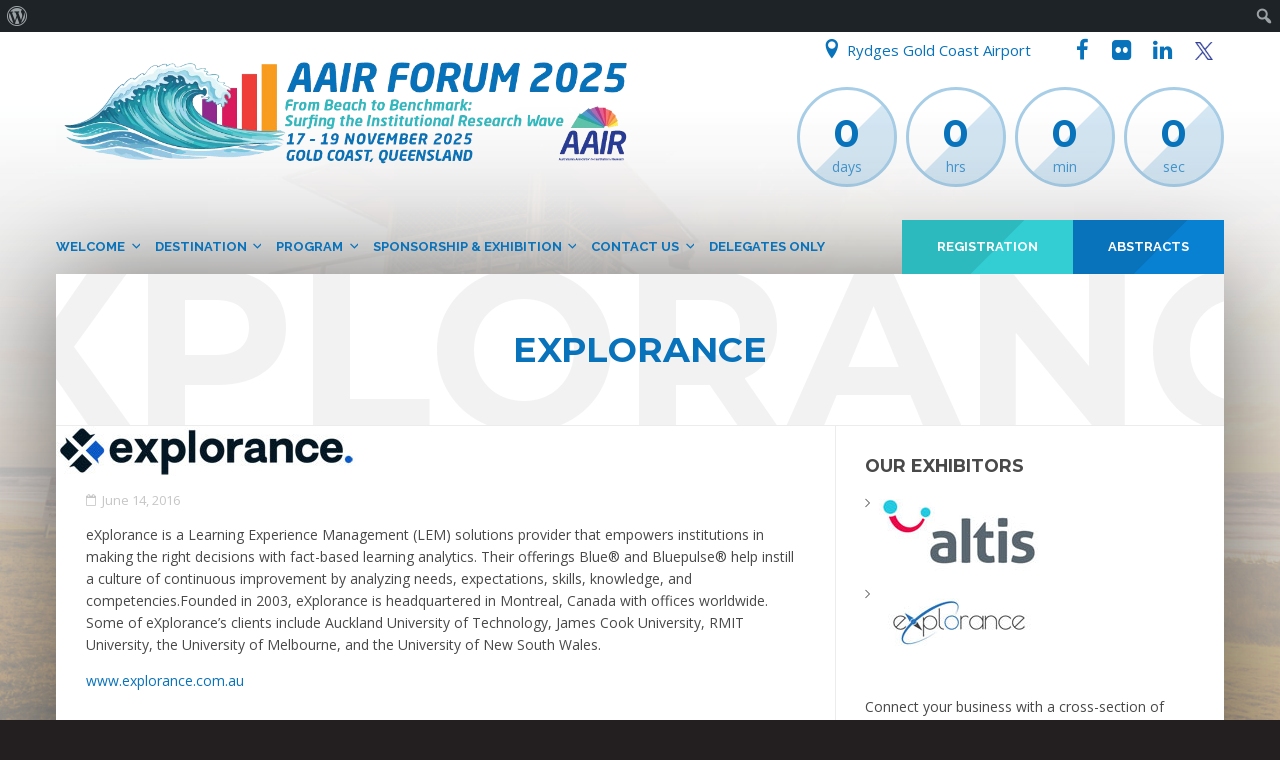

--- FILE ---
content_type: text/html; charset=UTF-8
request_url: https://aairforum.com.au/exhibitor/explorance/
body_size: 16902
content:
<!DOCTYPE html>

<html lang="en-AU">

<head>

	<meta http-equiv="Content-Type" content="text/html; charset=UTF-8" />

	<meta name="viewport" content="width=device-width,initial-scale=1,maximum-scale=1" />
	<meta http-equiv="X-UA-Compatible" content="IE=edge" />

	
	<title>eXplorance &#8211; AAIR 2025</title>
<meta name='robots' content='max-image-preview:large' />
<link rel='dns-prefetch' href='//fonts.googleapis.com' />
<link rel="alternate" type="application/rss+xml" title="AAIR 2025 &raquo; Feed" href="https://aairforum.com.au/feed/" />
<link rel="alternate" type="application/rss+xml" title="AAIR 2025 &raquo; Comments Feed" href="https://aairforum.com.au/comments/feed/" />
<link rel="alternate" title="oEmbed (JSON)" type="application/json+oembed" href="https://aairforum.com.au/wp-json/oembed/1.0/embed?url=https%3A%2F%2Faairforum.com.au%2Fexhibitor%2Fexplorance%2F" />
<link rel="alternate" title="oEmbed (XML)" type="text/xml+oembed" href="https://aairforum.com.au/wp-json/oembed/1.0/embed?url=https%3A%2F%2Faairforum.com.au%2Fexhibitor%2Fexplorance%2F&#038;format=xml" />
<style id='wp-img-auto-sizes-contain-inline-css' type='text/css'>
img:is([sizes=auto i],[sizes^="auto," i]){contain-intrinsic-size:3000px 1500px}
/*# sourceURL=wp-img-auto-sizes-contain-inline-css */
</style>
<link rel='stylesheet' property='stylesheet' id='dashicons-css' href='https://aairforum.com.au/wp-includes/css/dashicons.min.css?ver=6.9' type='text/css' media='all' />
<link rel='stylesheet' property='stylesheet' id='admin-bar-css' href='https://aairforum.com.au/wp-includes/css/admin-bar.min.css?ver=6.9' type='text/css' media='all' />
<style id='admin-bar-inline-css' type='text/css'>

		@media screen { html { margin-top: 32px !important; } }
		@media screen and ( max-width: 782px ) { html { margin-top: 46px !important; } }
	
@media print { #wpadminbar { display:none; } }
/*# sourceURL=admin-bar-inline-css */
</style>
<style id='wp-emoji-styles-inline-css' type='text/css'>

	img.wp-smiley, img.emoji {
		display: inline !important;
		border: none !important;
		box-shadow: none !important;
		height: 1em !important;
		width: 1em !important;
		margin: 0 0.07em !important;
		vertical-align: -0.1em !important;
		background: none !important;
		padding: 0 !important;
	}
/*# sourceURL=wp-emoji-styles-inline-css */
</style>
<style id='wp-block-library-inline-css' type='text/css'>
:root{--wp-block-synced-color:#7a00df;--wp-block-synced-color--rgb:122,0,223;--wp-bound-block-color:var(--wp-block-synced-color);--wp-editor-canvas-background:#ddd;--wp-admin-theme-color:#007cba;--wp-admin-theme-color--rgb:0,124,186;--wp-admin-theme-color-darker-10:#006ba1;--wp-admin-theme-color-darker-10--rgb:0,107,160.5;--wp-admin-theme-color-darker-20:#005a87;--wp-admin-theme-color-darker-20--rgb:0,90,135;--wp-admin-border-width-focus:2px}@media (min-resolution:192dpi){:root{--wp-admin-border-width-focus:1.5px}}.wp-element-button{cursor:pointer}:root .has-very-light-gray-background-color{background-color:#eee}:root .has-very-dark-gray-background-color{background-color:#313131}:root .has-very-light-gray-color{color:#eee}:root .has-very-dark-gray-color{color:#313131}:root .has-vivid-green-cyan-to-vivid-cyan-blue-gradient-background{background:linear-gradient(135deg,#00d084,#0693e3)}:root .has-purple-crush-gradient-background{background:linear-gradient(135deg,#34e2e4,#4721fb 50%,#ab1dfe)}:root .has-hazy-dawn-gradient-background{background:linear-gradient(135deg,#faaca8,#dad0ec)}:root .has-subdued-olive-gradient-background{background:linear-gradient(135deg,#fafae1,#67a671)}:root .has-atomic-cream-gradient-background{background:linear-gradient(135deg,#fdd79a,#004a59)}:root .has-nightshade-gradient-background{background:linear-gradient(135deg,#330968,#31cdcf)}:root .has-midnight-gradient-background{background:linear-gradient(135deg,#020381,#2874fc)}:root{--wp--preset--font-size--normal:16px;--wp--preset--font-size--huge:42px}.has-regular-font-size{font-size:1em}.has-larger-font-size{font-size:2.625em}.has-normal-font-size{font-size:var(--wp--preset--font-size--normal)}.has-huge-font-size{font-size:var(--wp--preset--font-size--huge)}.has-text-align-center{text-align:center}.has-text-align-left{text-align:left}.has-text-align-right{text-align:right}.has-fit-text{white-space:nowrap!important}#end-resizable-editor-section{display:none}.aligncenter{clear:both}.items-justified-left{justify-content:flex-start}.items-justified-center{justify-content:center}.items-justified-right{justify-content:flex-end}.items-justified-space-between{justify-content:space-between}.screen-reader-text{border:0;clip-path:inset(50%);height:1px;margin:-1px;overflow:hidden;padding:0;position:absolute;width:1px;word-wrap:normal!important}.screen-reader-text:focus{background-color:#ddd;clip-path:none;color:#444;display:block;font-size:1em;height:auto;left:5px;line-height:normal;padding:15px 23px 14px;text-decoration:none;top:5px;width:auto;z-index:100000}html :where(.has-border-color){border-style:solid}html :where([style*=border-top-color]){border-top-style:solid}html :where([style*=border-right-color]){border-right-style:solid}html :where([style*=border-bottom-color]){border-bottom-style:solid}html :where([style*=border-left-color]){border-left-style:solid}html :where([style*=border-width]){border-style:solid}html :where([style*=border-top-width]){border-top-style:solid}html :where([style*=border-right-width]){border-right-style:solid}html :where([style*=border-bottom-width]){border-bottom-style:solid}html :where([style*=border-left-width]){border-left-style:solid}html :where(img[class*=wp-image-]){height:auto;max-width:100%}:where(figure){margin:0 0 1em}html :where(.is-position-sticky){--wp-admin--admin-bar--position-offset:var(--wp-admin--admin-bar--height,0px)}@media screen and (max-width:600px){html :where(.is-position-sticky){--wp-admin--admin-bar--position-offset:0px}}

/*# sourceURL=wp-block-library-inline-css */
</style><style id='wp-block-search-inline-css' type='text/css'>
.wp-block-search__button{margin-left:10px;word-break:normal}.wp-block-search__button.has-icon{line-height:0}.wp-block-search__button svg{height:1.25em;min-height:24px;min-width:24px;width:1.25em;fill:currentColor;vertical-align:text-bottom}:where(.wp-block-search__button){border:1px solid #ccc;padding:6px 10px}.wp-block-search__inside-wrapper{display:flex;flex:auto;flex-wrap:nowrap;max-width:100%}.wp-block-search__label{width:100%}.wp-block-search.wp-block-search__button-only .wp-block-search__button{box-sizing:border-box;display:flex;flex-shrink:0;justify-content:center;margin-left:0;max-width:100%}.wp-block-search.wp-block-search__button-only .wp-block-search__inside-wrapper{min-width:0!important;transition-property:width}.wp-block-search.wp-block-search__button-only .wp-block-search__input{flex-basis:100%;transition-duration:.3s}.wp-block-search.wp-block-search__button-only.wp-block-search__searchfield-hidden,.wp-block-search.wp-block-search__button-only.wp-block-search__searchfield-hidden .wp-block-search__inside-wrapper{overflow:hidden}.wp-block-search.wp-block-search__button-only.wp-block-search__searchfield-hidden .wp-block-search__input{border-left-width:0!important;border-right-width:0!important;flex-basis:0;flex-grow:0;margin:0;min-width:0!important;padding-left:0!important;padding-right:0!important;width:0!important}:where(.wp-block-search__input){appearance:none;border:1px solid #949494;flex-grow:1;font-family:inherit;font-size:inherit;font-style:inherit;font-weight:inherit;letter-spacing:inherit;line-height:inherit;margin-left:0;margin-right:0;min-width:3rem;padding:8px;text-decoration:unset!important;text-transform:inherit}:where(.wp-block-search__button-inside .wp-block-search__inside-wrapper){background-color:#fff;border:1px solid #949494;box-sizing:border-box;padding:4px}:where(.wp-block-search__button-inside .wp-block-search__inside-wrapper) .wp-block-search__input{border:none;border-radius:0;padding:0 4px}:where(.wp-block-search__button-inside .wp-block-search__inside-wrapper) .wp-block-search__input:focus{outline:none}:where(.wp-block-search__button-inside .wp-block-search__inside-wrapper) :where(.wp-block-search__button){padding:4px 8px}.wp-block-search.aligncenter .wp-block-search__inside-wrapper{margin:auto}.wp-block[data-align=right] .wp-block-search.wp-block-search__button-only .wp-block-search__inside-wrapper{float:right}
/*# sourceURL=https://aairforum.com.au/wp-includes/blocks/search/style.min.css */
</style>
<style id='global-styles-inline-css' type='text/css'>
:root{--wp--preset--aspect-ratio--square: 1;--wp--preset--aspect-ratio--4-3: 4/3;--wp--preset--aspect-ratio--3-4: 3/4;--wp--preset--aspect-ratio--3-2: 3/2;--wp--preset--aspect-ratio--2-3: 2/3;--wp--preset--aspect-ratio--16-9: 16/9;--wp--preset--aspect-ratio--9-16: 9/16;--wp--preset--color--black: #000000;--wp--preset--color--cyan-bluish-gray: #abb8c3;--wp--preset--color--white: #ffffff;--wp--preset--color--pale-pink: #f78da7;--wp--preset--color--vivid-red: #cf2e2e;--wp--preset--color--luminous-vivid-orange: #ff6900;--wp--preset--color--luminous-vivid-amber: #fcb900;--wp--preset--color--light-green-cyan: #7bdcb5;--wp--preset--color--vivid-green-cyan: #00d084;--wp--preset--color--pale-cyan-blue: #8ed1fc;--wp--preset--color--vivid-cyan-blue: #0693e3;--wp--preset--color--vivid-purple: #9b51e0;--wp--preset--gradient--vivid-cyan-blue-to-vivid-purple: linear-gradient(135deg,rgb(6,147,227) 0%,rgb(155,81,224) 100%);--wp--preset--gradient--light-green-cyan-to-vivid-green-cyan: linear-gradient(135deg,rgb(122,220,180) 0%,rgb(0,208,130) 100%);--wp--preset--gradient--luminous-vivid-amber-to-luminous-vivid-orange: linear-gradient(135deg,rgb(252,185,0) 0%,rgb(255,105,0) 100%);--wp--preset--gradient--luminous-vivid-orange-to-vivid-red: linear-gradient(135deg,rgb(255,105,0) 0%,rgb(207,46,46) 100%);--wp--preset--gradient--very-light-gray-to-cyan-bluish-gray: linear-gradient(135deg,rgb(238,238,238) 0%,rgb(169,184,195) 100%);--wp--preset--gradient--cool-to-warm-spectrum: linear-gradient(135deg,rgb(74,234,220) 0%,rgb(151,120,209) 20%,rgb(207,42,186) 40%,rgb(238,44,130) 60%,rgb(251,105,98) 80%,rgb(254,248,76) 100%);--wp--preset--gradient--blush-light-purple: linear-gradient(135deg,rgb(255,206,236) 0%,rgb(152,150,240) 100%);--wp--preset--gradient--blush-bordeaux: linear-gradient(135deg,rgb(254,205,165) 0%,rgb(254,45,45) 50%,rgb(107,0,62) 100%);--wp--preset--gradient--luminous-dusk: linear-gradient(135deg,rgb(255,203,112) 0%,rgb(199,81,192) 50%,rgb(65,88,208) 100%);--wp--preset--gradient--pale-ocean: linear-gradient(135deg,rgb(255,245,203) 0%,rgb(182,227,212) 50%,rgb(51,167,181) 100%);--wp--preset--gradient--electric-grass: linear-gradient(135deg,rgb(202,248,128) 0%,rgb(113,206,126) 100%);--wp--preset--gradient--midnight: linear-gradient(135deg,rgb(2,3,129) 0%,rgb(40,116,252) 100%);--wp--preset--font-size--small: 13px;--wp--preset--font-size--medium: 20px;--wp--preset--font-size--large: 36px;--wp--preset--font-size--x-large: 42px;--wp--preset--spacing--20: 0.44rem;--wp--preset--spacing--30: 0.67rem;--wp--preset--spacing--40: 1rem;--wp--preset--spacing--50: 1.5rem;--wp--preset--spacing--60: 2.25rem;--wp--preset--spacing--70: 3.38rem;--wp--preset--spacing--80: 5.06rem;--wp--preset--shadow--natural: 6px 6px 9px rgba(0, 0, 0, 0.2);--wp--preset--shadow--deep: 12px 12px 50px rgba(0, 0, 0, 0.4);--wp--preset--shadow--sharp: 6px 6px 0px rgba(0, 0, 0, 0.2);--wp--preset--shadow--outlined: 6px 6px 0px -3px rgb(255, 255, 255), 6px 6px rgb(0, 0, 0);--wp--preset--shadow--crisp: 6px 6px 0px rgb(0, 0, 0);}:where(.is-layout-flex){gap: 0.5em;}:where(.is-layout-grid){gap: 0.5em;}body .is-layout-flex{display: flex;}.is-layout-flex{flex-wrap: wrap;align-items: center;}.is-layout-flex > :is(*, div){margin: 0;}body .is-layout-grid{display: grid;}.is-layout-grid > :is(*, div){margin: 0;}:where(.wp-block-columns.is-layout-flex){gap: 2em;}:where(.wp-block-columns.is-layout-grid){gap: 2em;}:where(.wp-block-post-template.is-layout-flex){gap: 1.25em;}:where(.wp-block-post-template.is-layout-grid){gap: 1.25em;}.has-black-color{color: var(--wp--preset--color--black) !important;}.has-cyan-bluish-gray-color{color: var(--wp--preset--color--cyan-bluish-gray) !important;}.has-white-color{color: var(--wp--preset--color--white) !important;}.has-pale-pink-color{color: var(--wp--preset--color--pale-pink) !important;}.has-vivid-red-color{color: var(--wp--preset--color--vivid-red) !important;}.has-luminous-vivid-orange-color{color: var(--wp--preset--color--luminous-vivid-orange) !important;}.has-luminous-vivid-amber-color{color: var(--wp--preset--color--luminous-vivid-amber) !important;}.has-light-green-cyan-color{color: var(--wp--preset--color--light-green-cyan) !important;}.has-vivid-green-cyan-color{color: var(--wp--preset--color--vivid-green-cyan) !important;}.has-pale-cyan-blue-color{color: var(--wp--preset--color--pale-cyan-blue) !important;}.has-vivid-cyan-blue-color{color: var(--wp--preset--color--vivid-cyan-blue) !important;}.has-vivid-purple-color{color: var(--wp--preset--color--vivid-purple) !important;}.has-black-background-color{background-color: var(--wp--preset--color--black) !important;}.has-cyan-bluish-gray-background-color{background-color: var(--wp--preset--color--cyan-bluish-gray) !important;}.has-white-background-color{background-color: var(--wp--preset--color--white) !important;}.has-pale-pink-background-color{background-color: var(--wp--preset--color--pale-pink) !important;}.has-vivid-red-background-color{background-color: var(--wp--preset--color--vivid-red) !important;}.has-luminous-vivid-orange-background-color{background-color: var(--wp--preset--color--luminous-vivid-orange) !important;}.has-luminous-vivid-amber-background-color{background-color: var(--wp--preset--color--luminous-vivid-amber) !important;}.has-light-green-cyan-background-color{background-color: var(--wp--preset--color--light-green-cyan) !important;}.has-vivid-green-cyan-background-color{background-color: var(--wp--preset--color--vivid-green-cyan) !important;}.has-pale-cyan-blue-background-color{background-color: var(--wp--preset--color--pale-cyan-blue) !important;}.has-vivid-cyan-blue-background-color{background-color: var(--wp--preset--color--vivid-cyan-blue) !important;}.has-vivid-purple-background-color{background-color: var(--wp--preset--color--vivid-purple) !important;}.has-black-border-color{border-color: var(--wp--preset--color--black) !important;}.has-cyan-bluish-gray-border-color{border-color: var(--wp--preset--color--cyan-bluish-gray) !important;}.has-white-border-color{border-color: var(--wp--preset--color--white) !important;}.has-pale-pink-border-color{border-color: var(--wp--preset--color--pale-pink) !important;}.has-vivid-red-border-color{border-color: var(--wp--preset--color--vivid-red) !important;}.has-luminous-vivid-orange-border-color{border-color: var(--wp--preset--color--luminous-vivid-orange) !important;}.has-luminous-vivid-amber-border-color{border-color: var(--wp--preset--color--luminous-vivid-amber) !important;}.has-light-green-cyan-border-color{border-color: var(--wp--preset--color--light-green-cyan) !important;}.has-vivid-green-cyan-border-color{border-color: var(--wp--preset--color--vivid-green-cyan) !important;}.has-pale-cyan-blue-border-color{border-color: var(--wp--preset--color--pale-cyan-blue) !important;}.has-vivid-cyan-blue-border-color{border-color: var(--wp--preset--color--vivid-cyan-blue) !important;}.has-vivid-purple-border-color{border-color: var(--wp--preset--color--vivid-purple) !important;}.has-vivid-cyan-blue-to-vivid-purple-gradient-background{background: var(--wp--preset--gradient--vivid-cyan-blue-to-vivid-purple) !important;}.has-light-green-cyan-to-vivid-green-cyan-gradient-background{background: var(--wp--preset--gradient--light-green-cyan-to-vivid-green-cyan) !important;}.has-luminous-vivid-amber-to-luminous-vivid-orange-gradient-background{background: var(--wp--preset--gradient--luminous-vivid-amber-to-luminous-vivid-orange) !important;}.has-luminous-vivid-orange-to-vivid-red-gradient-background{background: var(--wp--preset--gradient--luminous-vivid-orange-to-vivid-red) !important;}.has-very-light-gray-to-cyan-bluish-gray-gradient-background{background: var(--wp--preset--gradient--very-light-gray-to-cyan-bluish-gray) !important;}.has-cool-to-warm-spectrum-gradient-background{background: var(--wp--preset--gradient--cool-to-warm-spectrum) !important;}.has-blush-light-purple-gradient-background{background: var(--wp--preset--gradient--blush-light-purple) !important;}.has-blush-bordeaux-gradient-background{background: var(--wp--preset--gradient--blush-bordeaux) !important;}.has-luminous-dusk-gradient-background{background: var(--wp--preset--gradient--luminous-dusk) !important;}.has-pale-ocean-gradient-background{background: var(--wp--preset--gradient--pale-ocean) !important;}.has-electric-grass-gradient-background{background: var(--wp--preset--gradient--electric-grass) !important;}.has-midnight-gradient-background{background: var(--wp--preset--gradient--midnight) !important;}.has-small-font-size{font-size: var(--wp--preset--font-size--small) !important;}.has-medium-font-size{font-size: var(--wp--preset--font-size--medium) !important;}.has-large-font-size{font-size: var(--wp--preset--font-size--large) !important;}.has-x-large-font-size{font-size: var(--wp--preset--font-size--x-large) !important;}
/*# sourceURL=global-styles-inline-css */
</style>

<style id='classic-theme-styles-inline-css' type='text/css'>
/*! This file is auto-generated */
.wp-block-button__link{color:#fff;background-color:#32373c;border-radius:9999px;box-shadow:none;text-decoration:none;padding:calc(.667em + 2px) calc(1.333em + 2px);font-size:1.125em}.wp-block-file__button{background:#32373c;color:#fff;text-decoration:none}
/*# sourceURL=/wp-includes/css/classic-themes.min.css */
</style>
<link rel='stylesheet' property='stylesheet' id='st-widget-css' href='https://aairforum.com.au/wp-content/plugins/share-this/css/style.css?ver=6.9' type='text/css' media='all' />
<link rel='stylesheet' property='stylesheet' id='eventerra-style-css' href='https://aairforum.com.au/wp-content/themes/eventerra/style.css?ver=1.1.2' type='text/css' media='all' />
<style id='eventerra-style-inline-css' type='text/css'>
.body-inner {
    background: linear-gradient(to bottom,#ffffff 7%,rgba(0,0,0,0.5) 100%) !important;
}
.page-id-1517 .page-title-shadow {
    font-size: 9.2em;
} 
.header-logo-inner {
    padding-top: 22px;
}
a.header-extra-button.delegates-menu {
    display: none;
}
.speakers-block .vc_om-speakers {
    margin-left: 0px; 
   margin-right: 0px;
}
.speakers-block  .om-speakers-item.with-pic.with-link {
    box-shadow: 1px 1px 10px 0px rgba(0, 0, 0, 0.26);
    padding: 15px;
    margin: 0.5% !important;
}
.speakers-block.keynote .vc_om-speakers.vc_om-layout-grid.vc_om-columns-3 .om-speakers-item {
    width: 100%;
    max-width: 29%;
    margin: 0.5% auto !important;
}
.speakers-block  .vc_om-speakers.vc_om-layout-grid.vc_om-columns-3 .om-speakers-item {
    width: 29%;
}
.speakers-block  .om-speakers-items {
    border: none !important;
}
.speakers-block  .vc_om-speakers.vc_om-layout-grid .om-speakers-body {
    padding: 1em 0px;
}
.home-logos .vc_om-logos-item {
    width: 33.33%;
}
.getting-icon {
    margin-top: 40px;
}
ul.tips-list li {
    margin-bottom: 10px;
}
.om-agenda-day-header {
    font-size: 160%;
}
.getting-icon img {
    width: 60px !important;
}
.sub-footer .omfi-twitter:before {
background: url(https://aairforum.com.au/wp-content/uploads/2023/09/twitter-new-grey-1.png) no-repeat;
background-size: 18px;
}
.header-search {
    display: none;
}
.omfi-twitter:before {
    right: 0;
    content: "" !important;
    position: absolute;
    width: 18px;
    height: 18px;
    background: url(/wp-content/uploads/2023/08/twitter-new-blue.png) no-repeat;
    top: 12px;
    left: 0px;
    background-size: 18px;
    background-position: left center;
    margin: 0 auto;
}
.om-social-icon.social-icon-twitter:hover i::before {
    background: url(/wp-content/uploads/2023/08/twitter-wht.png) no-repeat;
background-size: 18px;
}
a.om-social-icon.social-icon-twitter {
    position: relative;
    height: 40px;
}
p.no-break {
    display: none;
}
html {
    margin-top: 0px !important;
}
div#block-5.sidebar-widget {
    margin-top: 20px;
}
.header-search {
    max-width: 445px;
    margin: 0 0 0 auto;
}
.header-search form input[type="search"] {
    background: #d4d7e7;
    padding: 12px;
    border: none;
}
.header-search .wp-block-search__button {
    margin-left: 0;
    background: #273896;
    color: #fff;
    font-size: 15px;
}
.ppt-tbl table tr.ppt-date {
    background: #0071bb;
    color: #fff;
    font-size: 20px;
    font-weight: 600;
    padding: 20px 20px;
    text-transform: uppercase;
}
tr.ppt-day {
    background: #2dbabf;
    color: #fff;
    font-weight: 600;
    text-transform: uppercase;
    font-size: 16px;
}
.ppt-tbl table tr.session td {
    background: #2a3a98 !important;
    color: #fff;
    font-size: 17px;
    font-weight: 600;
}
.ppt-tbl table a {
    color: #494949;
}
.ppt-tbl table, .ppt-tbl table th, .ppt-tbl table td {
    border: 1px solid #e8e8e8;
    border-collapse: collapse;
}
table.main-program-tbl.second-pro tr td:nth-of-type(1) {
    width: 6.7%;
}
.post-1515 .vc_om-table {
    margin-top: 0;
    margin-bottom: 0;
}
tr.grey-bg-full {
    background: #e5e5e5;
}
.social-program-wrap .om-agenda-item-time {
    font-family: 'Arial' !important;
}
.sponsorship-btns a.vc_general.vc_btn3 {
    width: 100%;
}
.reg-blue-box {
color: #fff;
}
.center-txt {
text-align:center;
}
#accoTab, #accoTab tr, #accoTab td, #accoTab th {
    border: 1px solid #2a3a98;
    border-collapse: collapse;
    padding: 10px;
}
#accoTab th.first {
width: 11%;
}
.social-program-wrap .om-agenda-item {
    display: flex;
    flex-direction: column-reverse;
}
#social-program-page .om-agenda-item-room:before {
    content: "Location: ";
    font-weight: bold;
}
.social-program-wrap .om-agenda-item-time {
    font-size: 14px;
    font-weight: normal;
}
.social-program-wrap .om-agenda-item-room {
    color: #494949 !important;
    font-style: normal !important;
}
#social-program-page .om-agenda-time-room-inner {
    display: table;
padding-left: 0;
}
#social-program-page .om-agenda-item-icon {
    display: none;
}
#social-program-page .om-agenda-item-time:before {
    content: "Time: ";
    font-weight: bold;
}
.homepage-program.program-page.vc_om-agenda.om-layout-grid .om-agenda-item-description {
    float: left !important;
    box-sizing: border-box;
    padding: 0 10px;
}
.homepage-program.program-page .om-agenda-item-time-room {
    width: 30px !important;
    padding: 0 10px;
    float: left !important;
}
table.regpage-table, table.propage-table {
    border-collapse: collapse;
    border: 1px solid #2a3a98;
}
table.regpage-table th, table.regpage-table tr.title td, table.propage-table th, table.propage-table tr.title td {
    background: #0872ba;
    color: #fff;
}
table.propage-table.four-col td {
    width: 25%;
}
table.propage-table.three-col1 td {
    width: 33.33%;
}
table.propage-table td {
   vertical-align: top;
}
table.propage-table.three-col td:nth-of-type(2) {
    width: 75%;
}
.wpb_wrapper table.regpage-table tr td, .wpb_wrapper table.propage-table tr td {
    border: 1px solid #0872ba !important;
    border-bottom-color: #0872ba !important;
}
a.background-color-accent-1, a.vc_cta_button-color-om-accent-color-1 {
    color: #fff !important;
}
.primary-menu > li {
    margin-right: 22px;
    }
.logos_gallery .gallery-grid .item {
    padding: 0 10px 15px 0;
    box-sizing: border-box ;
}
.logos_gallery .gallery-grid.gallery-without-captions.gallery-columns-2 {
    margin-left: 0 !important;
    margin-right: 0 !important;
}
.om-speakers-post:before{
display:none !important;
background-image:none !important;
}
.om-speaker-single-photo {
    width: 23.33%;
    margin-top: 6%;
  
}
.om-speaker-single-sidebar {
    width: 100%;
}
.om-speaker-single-sidebar .om-item {
    width: auto;
    float: left;
}
.header-menu {
    font-size: 13px ;
}
.primary-menu > li {
    margin-right: 15px;
}
div#post-1515 .om-agenda-day-header.clearfix-a {
    font-size: 130% !important;
}
div#post-1515 .om-agenda-item.clearfix-a {
    min-height: 110px;
}
.lefttext {
    width: 70%;
    float: left;
    padding-right: 30px;
}
table.faqtable, td, tr {
    border: 1px solid lightgrey;
    border-collapse: collapse;
    padding: 10px;
}
table.faqtable td {
    width: 350px;
    text-align: center;
}
table.faqtable td.avis {
    width: 200px;
}
.om-agenda-item-time-room {
    width: 33%;
}
a.drop-btn {
    display: block;
    float: left;
    text-decoration: none;
    padding: 1.3em 2.7em;
    box-sizing: border-box;
    position: relative;
    z-index: 700;
}
.vc_om-table {
    overflow-x: hidden;
}

.tablepress td, .tablepress th {
  
     border: 1px solid lightgrey !important;
}
table#tablepress-5, #tablepress-5 td, #tablepress-5 tr {
    background-color: transparent;
width:60%;
}
table#tablepress-5 td.column-2 {
    white-space: nowrap;
}
.abstract-page .vc_tta-tabs-list {
    padding: 0 30px !important;
}
.header-extra-dropdown-menu-wrapper-reg-sub-menu.btn-dropdown {
    display: none;
}
.header-extra-dropdown-menu-wrapper-reg-sub-menu.btn-dropdown {
    position: absolute;
    right: 0;
    top: 100%;
background:#0872ba;
    overflow: hidden;
    min-width: 100%;
}
.header-extra-dropdown-menu-wrapper-reg-sub-menu.btn-dropdown ul a {
    color: #fff;
    text-decoration: none;
    text-transform: capitalize;
width:100%;
display:block;
}
.header-extra-dropdown-button-wrapper.extra-dropdown-btn.reg-btn:hover .header-extra-dropdown-menu-wrapper-reg-sub-menu.btn-dropdown {
    display: block;
}
.header-extra-dropdown-menu-wrapper-reg-sub-menu.btn-dropdown ul {
    list-style: none;
text-align:center;
padding-left:10px;
padding-right:10px;
}
/*-------------------------Responsiveness--------------------*/

@media screen and (max-width:1135px)
 {
.header-menu {
    font-size: 13px;
}
}
@media screen and (max-width:1060px) 
{
.header-extra-button {
    padding:1.3em 1.9em ;
}
.header-extra-dropdown-button {
    padding: 1.3em 1.9em ;
}
}
@media only screen and (max-width: 1279px)
{
.primary-menu > li {
    margin-right: 15px;
    }
}
@media only screen and (max-width: 840px)
{
.car_rental_section.wpb_column.vc_column_container.vc_col-sm-6 {
    width: 100% !important;
}
.car_rental_section .vc_empty_space
{
  height: 0px !important;
}
}
@media only screen and (max-width: 768px)
{
.vc_empty_space {
    height: 0px !important;
}
table#tablepress-5, #tablepress-5 td, #tablepress-5 tr {
width:100%;
}
.reg-gey-box .vc_column-inner {
margin: 0px 30px 10px 30px !important;
}
.on-mob {
display: block !important
}
.on-desk{
display: none;
}
}
@media screen and (max-width:767px){
.header-extra-dropdown-button-wrapper.extra-dropdown-btn.reg-btn a {
    width: 100%;
}
}
@media only screen and (max-width: 469px)
{
.tablepress td, .tablepress th {
    padding: 2px !important;
}
}
div#pp_full_res a.pp_download {
    background-color: #b82a1c;
    color: #fff;
    padding: 10px 16px;
    font-size: 16px;
    line-height: 4!important;
   }
#pp_full_res {
    text-align: center;
}

/* 2018 css */
.imggallery {
    display: inline-block;
}
ul.leftlist, ul.rightlist  {
    float: left;
    width: 40%;
margin-top: 0;
margin-bottom:0;
}
.accclass p {
margin-bottom:0;
}
.button_class a {
max-width: 255px !important;
width:100%;
font-size: 100% !important;
}
.button_class .om-wpb .vc_btn3-inner {
    padding: 0.7em 1em;
}
table#tablepress-3 td {
    width: 60%;
    padding-left: 20px;
}
h1.page-title.entry-title {
    color: #0872ba;
}
span.vc_tta-title-text {
    color: #FFF;
}
body {
background-repeat: repeat !important;
    }
a.drop-btn {
    width: 100%;
}
ul.vc_tta-tabs-list {
    padding: 0 30px !important;
}
@media only screen and (max-width: 420px)
{
.header-extra-button {
    padding: 1.5em 1em;
    font-size: 12px;
}
.header-extra-dropdown-button {
   font-size: 11px;
    padding: 1.5em 0em !important;
}
.header-extra-dropdown-button-wrapper.extra-dropdown-btn.reg-btn a {
    font-size: 11px;
}
}
/* editing by rahul */
ul#menu-secondary-menu li a {
    text-transform: none;
}


.university {
    color: #c6c6c6;
    font-size: 110%;
    font-family: "Montserrat";
margin-top: 0 !important;
}
 .university p {
    margin-top: 0 !important;
}
.regpage-table th:first-child {
    /*width: 65%;*/
}
td.big-row {
    background: #0872ba;
    color: #fff;
    text-align: center;
    font-weight: 700;
}
.on-mob {
display: none;
}
.home-sidebar {
    padding: 30px 20px 20px 20px;
    box-sizing: border-box;
    background: #f1f1f1;
    text-align:center;
width: 100%;
    float: left;
}
.home-sidebar ul.sponsors-list li img {
    float: none;
    margin: 0 auto !important;
}
.home-sidebar ul.sponsors-list li {
     list-style-type: none;
    padding-bottom: 10px;
}
.home-sidebar h2 {
    margin-top: 0px !important;
    color: #2a3a98 !important;
    display: inline-block;
    width: 100%;
}
.home-sidebar h2.exhibitor {
    margin-top: 30px !important;
}
.home-sidebar h3 {
    width: 100%;
    float: left;
    font-size: 18px;
    margin-top: 5px;
    color: #2a3a98;
}
ul.sponsors-list {
    padding-left: 0;
    float:left;
    width:100%;
}
ul.sponsors-list.exhibitors-list li {
    width: 50%;
    float: left;
}
ul.sponsors-list.exhibitors-list li:nth-of-type(2n+1) {
    padding-right: 5px;
    box-sizing: border-box;
}
ul.sponsors-list.exhibitors-list li:nth-of-type(2n) {
    padding-left: 5px;
    box-sizing: border-box;
    padding-right: 0;
}
.home .vc_om-agenda.om-layout-grid .om-agenda-day-date {
    width: auto;
    float: left;
    font-size: 20px;
}
.home .homepage-program.program-page.vc_om-agenda.om-layout-grid .om-agenda-item-description {
  float: none !important;
}
.home .homepage-program.program-page .om-agenda-item-time-room {
    width: 40px !important;
}
.home .om-agenda-item-description-title {
    font-weight: bold;
    min-height: 44px;
}
.pdf-table tr.table-header {
    background: #92d9cb;
    color: #283897;
}
.pdf-table tr.table-header th {
    border: 1px solid #fff !important;
    font-size: 18px;
}
.pdf-table .table-1 tr td.presentation-day {
    background: #283897 !important;
    color: #fff !important;
}
.pdf-table table tr td {
    border-bottom: 1px solid #888 !important;
}
.pdf-table .table-1 table {
    border-collapse: collapse;
}
.pdf-table .table-1 tr td {
    border: 1px solid #888 !important;
   padding: 10px 20px !important;
}
.pdf-table .table-1 tr td a {
    color: #283897 !important;
}
ul.sponsors-list.exhibitors-list.top li {
    width: 100%;
    max-width: 50%;
    margin: 0 auto;
    float: none;
}
#social-program-page .om-agenda-item-description-more {
    min-height: 110px;
}
.vc_om-speakers.vc_om-layout-grid.keynote-speaker.vc_om-columns-2 .om-speakers-item {
  /* width: 50%;
    float: none;
    margin: 0 auto;*/
}

@media screen and (max-width: 1200px) {
#social-program-page .om-agenda-item-description-more {
    min-height: 175px;
}
}

@media screen and (max-width: 1200px) {
#social-program-page .om-agenda-item-description-more {
    min-height: 100%;
}
}


span.green-txt {
    color: #92d9cb;
}
table.main-program-tbl, table.main-program-tbl tr, table.main-program-tbl tr td {
    border: 1px solid #f2f2f2;
    border-collapse: collapse;
    vertical-align: top;
}
table.main-program-tbl tr td{
    width: 30%;
}
table.main-program-tbl tr td:nth-of-type(1) {
    width: 10%;
}
table.main-program-tbl tr.blue-bg-full {
    background: #2a3a98;
    color: #fff;
}
table.main-program-tbl tr.grey-fullbg {
    background: #eaeaea;
}
table.main-program-tbl tr.main-tbl-head {
    background: #00a19c;
    color: #fff;
    font-size: 18px;
}
table.main-program-tbl tr td a {
   color: #2a3a98;
    text-decoration: underline;
}
.om-agenda-item-description {
    width: 100%;
    text-align: left;
}
.om-agenda-item-time-room {
    display: none;
}
.post-3632 .om-agenda-item-description-title {
    text-transform: uppercase;
}
.post-3632 a.read-more-link.om-agenda-item-read-more {
    display: none;
}
@media screen and (max-width: 1024px){
.speakers-block  .vc_om-speakers.vc_om-layout-grid.vc_om-columns-3 .om-speakers-item {
    width: 28%;
}
}
@media screen and (max-width: 800px){
.header-search {
    max-width: 100%;

}
.speakers-block.keynote .vc_om-speakers.vc_om-layout-grid.vc_om-columns-3 .om-speakers-item {
    max-width: 100%;
margin: 0.5% !important;
}
.speakers-block  .vc_om-speakers.vc_om-layout-grid.vc_om-columns-3 .om-speakers-item {
    width: 100%;
}
.om-columns .footer-widgets-column.om-column {
width: 100% !important;
float: left !important;
}
h1.page-title.entry-title {
    font-size: 20px;
}
 .header-menu {
        font-size: 90% !important;
    }
}
/*# sourceURL=eventerra-style-inline-css */
</style>
<link rel='stylesheet' property='stylesheet' id='eventerra-responsive-mobile-css' href='https://aairforum.com.au/wp-content/themes/eventerra/css/responsive-mobile.css?ver=6.9' type='text/css' media='all' />
<link rel='stylesheet' property='stylesheet' id='montserrat700-css' href='//fonts.googleapis.com/css?family=Montserrat%3A700&#038;ver=6.9' type='text/css' media='all' />
<link rel='stylesheet' property='stylesheet' id='omFont-css' href='https://aairforum.com.au/wp-content/themes/eventerra/libraries/omFont/omFont.css?ver=6.9' type='text/css' media='all' />
<link rel='stylesheet' property='stylesheet' id='eventerra-prettyphoto-css' href='https://aairforum.com.au/wp-content/themes/eventerra/libraries/prettyphoto/css/prettyPhoto.custom.css?ver=6.9' type='text/css' media='all' />
<link rel='stylesheet' property='stylesheet' id='tablepress-default-css' href='https://aairforum.com.au/wp-content/tablepress-combined.min.css?ver=48' type='text/css' media='all' />
<link rel='stylesheet' property='stylesheet' id='opensans400700-css' href='//fonts.googleapis.com/css?family=Open+Sans%3A400%2C700&#038;ver=6.9' type='text/css' media='all' />
<link rel='stylesheet' property='stylesheet' id='montserrat400700-css' href='//fonts.googleapis.com/css?family=Montserrat%3A400%2C700&#038;ver=6.9' type='text/css' media='all' />
<link rel='stylesheet' property='stylesheet' id='raleway500700-css' href='//fonts.googleapis.com/css?family=Raleway%3A500%2C700&#038;ver=6.9' type='text/css' media='all' />
<link rel='stylesheet' property='stylesheet' id='raleway400700-css' href='//fonts.googleapis.com/css?family=Raleway%3A400%2C700&#038;ver=6.9' type='text/css' media='all' />
<link rel='stylesheet' property='stylesheet' id='robotoslab300-css' href='//fonts.googleapis.com/css?family=Roboto+Slab%3A300&#038;ver=6.9' type='text/css' media='all' />
<link rel='stylesheet' property='stylesheet' id='omfw-style-custom-css' href='https://aairforum.com.au/wp-content/themes/eventerra/style-custom.css?rev=74126&#038;ver=6.9' type='text/css' media='all' />
<link rel='stylesheet' property='stylesheet' id='jquery.lightbox.min.css-css' href='https://aairforum.com.au/wp-content/plugins/wp-jquery-lightbox/lightboxes/wp-jquery-lightbox/styles/lightbox.min.css?ver=2.3.4' type='text/css' media='all' />
<link rel='stylesheet' property='stylesheet' id='jqlb-overrides-css' href='https://aairforum.com.au/wp-content/plugins/wp-jquery-lightbox/lightboxes/wp-jquery-lightbox/styles/overrides.css?ver=2.3.4' type='text/css' media='all' />
<style id='jqlb-overrides-inline-css' type='text/css'>

			#outerImageContainer {
				box-shadow: 0 0 4px 2px rgba(0,0,0,.2);
			}
			#imageContainer{
				padding: 6px;
			}
			#imageDataContainer {
				box-shadow: none;
				z-index: auto;
			}
			#prevArrow,
			#nextArrow{
				background-color: rgba(255,255,255,.7;
				color: #000000;
			}
/*# sourceURL=jqlb-overrides-inline-css */
</style>
<script type="text/javascript" src="https://aairforum.com.au/wp-includes/js/jquery/jquery.min.js?ver=3.7.1" id="jquery-core-js"></script>
<script type="text/javascript" src="https://aairforum.com.au/wp-includes/js/jquery/jquery-migrate.min.js?ver=3.4.1" id="jquery-migrate-js"></script>
<link rel="https://api.w.org/" href="https://aairforum.com.au/wp-json/" /><link rel="EditURI" type="application/rsd+xml" title="RSD" href="https://aairforum.com.au/xmlrpc.php?rsd" />
<meta name="generator" content="WordPress 6.9" />
<link rel="canonical" href="https://aairforum.com.au/exhibitor/explorance/" />
<link rel='shortlink' href='https://aairforum.com.au/?p=1179' />
<link type="text/css" rel="stylesheet" href="https://aairforum.com.au/wp-content/plugins/display-any-post/css/style.css" />
<script charset="utf-8" type="text/javascript">var switchTo5x=true;</script>
<script charset="utf-8" type="text/javascript" src="https://w.sharethis.com/button/buttons.js"></script>
<script charset="utf-8" type="text/javascript">stLight.options({"publisher":"wp.00d0b6db-4754-4588-9f18-f09102dfe8e6"});var st_type="wordpress4.4";</script>
<meta name="theme-color" content="#231f20"><meta name="msapplication-navbutton-color" content="#231f20"><meta name="apple-mobile-web-app-status-bar-style" content="#231f20"><meta name="generator" content="Powered by Visual Composer - drag and drop page builder for WordPress."/>
<!--[if lte IE 9]><link rel="stylesheet" type="text/css" href="https://aairforum.com.au/wp-content/plugins/js_composer/assets/css/vc_lte_ie9.min.css" media="screen"><![endif]--><meta name="generator" content="Powered by Slider Revolution 6.7.39 - responsive, Mobile-Friendly Slider Plugin for WordPress with comfortable drag and drop interface." />
<link rel="icon" href="https://aairforum.com.au/wp-content/uploads/2023/09/cropped-AAIR-favicon-32x32.png" sizes="32x32" />
<link rel="icon" href="https://aairforum.com.au/wp-content/uploads/2023/09/cropped-AAIR-favicon-192x192.png" sizes="192x192" />
<link rel="apple-touch-icon" href="https://aairforum.com.au/wp-content/uploads/2023/09/cropped-AAIR-favicon-180x180.png" />
<meta name="msapplication-TileImage" content="https://aairforum.com.au/wp-content/uploads/2023/09/cropped-AAIR-favicon-270x270.png" />
<script>function setREVStartSize(e){
			//window.requestAnimationFrame(function() {
				window.RSIW = window.RSIW===undefined ? window.innerWidth : window.RSIW;
				window.RSIH = window.RSIH===undefined ? window.innerHeight : window.RSIH;
				try {
					var pw = document.getElementById(e.c).parentNode.offsetWidth,
						newh;
					pw = pw===0 || isNaN(pw) || (e.l=="fullwidth" || e.layout=="fullwidth") ? window.RSIW : pw;
					e.tabw = e.tabw===undefined ? 0 : parseInt(e.tabw);
					e.thumbw = e.thumbw===undefined ? 0 : parseInt(e.thumbw);
					e.tabh = e.tabh===undefined ? 0 : parseInt(e.tabh);
					e.thumbh = e.thumbh===undefined ? 0 : parseInt(e.thumbh);
					e.tabhide = e.tabhide===undefined ? 0 : parseInt(e.tabhide);
					e.thumbhide = e.thumbhide===undefined ? 0 : parseInt(e.thumbhide);
					e.mh = e.mh===undefined || e.mh=="" || e.mh==="auto" ? 0 : parseInt(e.mh,0);
					if(e.layout==="fullscreen" || e.l==="fullscreen")
						newh = Math.max(e.mh,window.RSIH);
					else{
						e.gw = Array.isArray(e.gw) ? e.gw : [e.gw];
						for (var i in e.rl) if (e.gw[i]===undefined || e.gw[i]===0) e.gw[i] = e.gw[i-1];
						e.gh = e.el===undefined || e.el==="" || (Array.isArray(e.el) && e.el.length==0)? e.gh : e.el;
						e.gh = Array.isArray(e.gh) ? e.gh : [e.gh];
						for (var i in e.rl) if (e.gh[i]===undefined || e.gh[i]===0) e.gh[i] = e.gh[i-1];
											
						var nl = new Array(e.rl.length),
							ix = 0,
							sl;
						e.tabw = e.tabhide>=pw ? 0 : e.tabw;
						e.thumbw = e.thumbhide>=pw ? 0 : e.thumbw;
						e.tabh = e.tabhide>=pw ? 0 : e.tabh;
						e.thumbh = e.thumbhide>=pw ? 0 : e.thumbh;
						for (var i in e.rl) nl[i] = e.rl[i]<window.RSIW ? 0 : e.rl[i];
						sl = nl[0];
						for (var i in nl) if (sl>nl[i] && nl[i]>0) { sl = nl[i]; ix=i;}
						var m = pw>(e.gw[ix]+e.tabw+e.thumbw) ? 1 : (pw-(e.tabw+e.thumbw)) / (e.gw[ix]);
						newh =  (e.gh[ix] * m) + (e.tabh + e.thumbh);
					}
					var el = document.getElementById(e.c);
					if (el!==null && el) el.style.height = newh+"px";
					el = document.getElementById(e.c+"_wrapper");
					if (el!==null && el) {
						el.style.height = newh+"px";
						el.style.display = "block";
					}
				} catch(e){
					console.log("Failure at Presize of Slider:" + e)
				}
			//});
		  };</script>
		<style type="text/css" id="wp-custom-css">
			/*
You can add your own CSS here.

Click the help icon above to learn more.
*/
		</style>
		<noscript><style type="text/css"> .wpb_animate_when_almost_visible { opacity: 1; }</style></noscript><script>

  (function(i,s,o,g,r,a,m){i['GoogleAnalyticsObject']=r;i[r]=i[r]||function(){

  (i[r].q=i[r].q||[]).push(arguments)},i[r].l=1*new Date();a=s.createElement(o),

  m=s.getElementsByTagName(o)[0];a.async=1;a.src=g;m.parentNode.insertBefore(a,m)

  })(window,document,'script','https://www.google-analytics.com/analytics.js','ga');



  ga('create', 'UA-31141304-8', 'auto');

  ga('send', 'pageview');



</script>
<!-- Global site tag (gtag.js) - Google Analytics -->
<script async src="https://www.googletagmanager.com/gtag/js?id=UA-111339696-2"></script>
<script>
  window.dataLayer = window.dataLayer || [];
  function gtag(){dataLayer.push(arguments);}
  gtag('js', new Date());

  gtag('config', 'UA-111339696-2');
</script>

<link rel='stylesheet' property='stylesheet' id='js_composer_front-css' href='https://aairforum.com.au/wp-content/plugins/js_composer/assets/css/js_composer.min.css?ver=5.1.1' type='text/css' media='all' />
<link rel='stylesheet' property='stylesheet' id='rs-plugin-settings-css' href='//aairforum.com.au/wp-content/plugins/revslider/sr6/assets/css/rs6.css?ver=6.7.39' type='text/css' media='all' />
<style id='rs-plugin-settings-inline-css' type='text/css'>
.tp-caption a{color:#ffffff;text-shadow:none;-webkit-transition:all 0.2s ease-out;-moz-transition:all 0.2s ease-out;-o-transition:all 0.2s ease-out;-ms-transition:all 0.2s ease-out}.tp-caption a:hover{color:#ffffff}.register-btn a{color:#ffffff;  padding:13px 44px !important;  font-family:Century Gothic;  background:#9bb52d;  letter-spacing:2px;  border:1px solid #fff;  text-transform:uppercase}.register-btn a:hover{color:#fff}
/*# sourceURL=rs-plugin-settings-inline-css */
</style>
</head>

<body class="wp-singular exhibitor-template-default single single-exhibitor postid-1179 admin-bar no-customize-support wp-theme-eventerra om-wpb sidebar-display om_theme eventerra_theme om-animation-enabled om-no-animation-on-touch primary-menu-highlight-active bg-overlay-enabled page-titles-apply-uppercase wpb-js-composer js-comp-ver-5.1.1 vc_responsive">

	<div class="body-inner">

		<div class="container">

			
			<div class="header clearfix header-logo-type-image">

				<div class="header-top clearfix">

					
					<div class="header-logo" style="font-size:70px;line-height:0.95;">

						<div class="header-logo-inner">

							<a href="https://aairforum.com.au/"><img class="non-retina" src="https://aairforum.com.au/wp-content/uploads/2025/08/AAIR-2025_Web-Banner-1000x200-2.png" alt="AAIR 2025"/ width="1000" height="200" style="max-height:200px"><img class="only-retina" src="https://aairforum.com.au/wp-content/uploads/2025/08/AAIR-2025_Web-Banner-1000x200-2.png" alt="AAIR 2025"/ width="1000" height="200" style="max-height:200px"></a>
						</div>

					</div>

					
					<div class="header-info">

						
						 

						<div class="header-info-top">

							
								<div class="header-location">Rydges Gold Coast Airport</div>

							
							
							
								<div class="header-social-icons"><a href="https://www.facebook.com/aairforum" class="om-social-icon social-icon-facebook" title="Facebook" target="_blank"><i class="omfi omfi-facebook"></i></a><a href="https://www.flickr.com/photos/126542504@N06/albums" class="om-social-icon social-icon-flickr" title="Flickr" target="_blank"><i class="omfi omfi-flickr"></i></a><a href="https://www.linkedin.com/company/australasian-association-for-institutional-research" class="om-social-icon social-icon-linkedin" title="LinkedIn" target="_blank"><i class="omfi omfi-linkedin"></i></a><a href="https://twitter.com/aairaustralasia" class="om-social-icon social-icon-twitter" title="Twitter" target="_blank"><i class="omfi omfi-twitter"></i></a></div>

							                <div class="header-search"><div id="block-5" class="sidebar-widget widget_block widget_search"><div class="sidebar-widget-inner"><form role="search" method="get" action="https://aairforum.com.au/" class="wp-block-search__button-outside wp-block-search__text-button wp-block-search"    ><label class="wp-block-search__label screen-reader-text" for="wp-block-search__input-1" >Search</label><div class="wp-block-search__inside-wrapper" ><input class="wp-block-search__input" id="wp-block-search__input-1" placeholder="Search" value="" type="search" name="s" required /><button aria-label="Search" class="wp-block-search__button wp-element-button" type="submit" >Search</button></div></form></div></div></div>
						</div>

						
						
						<div class="header-countdown-wrapper">

							<div class="header-countdown">

								<div id="header-countdown" data-days="days" data-hrs="hrs" data-min="min" data-sec="sec" data-label="time left" data-gmt="0">2025-11-17 08:30:00</div>

							</div>

						</div>

						
					</div>

				</div>

				
				<div class="header-menu clearfix extra-buttons-two apply-uppercase root-items-bold">

					<div class="header-menu-mobile-control"></div>

					
					<div class="header-buttons clearfix">

						<a href="/delegates-only/" class="header-extra-button button-a-bg background-color-accent-1 color-accent-1 delegates-menu"><span class="button-a-bg-inner">Delegates Only</span></a><div class="header-extra-dropdown-button-wrapper extra-dropdown-btn reg-btn"><a href="https://aairforum.com.au/registration/" class="header-extra-button button-a-bg background-color-accent-2 color-accent-2"><span class="button-a-bg-inner">REGISTRATION</span></a><div class="header-extra-dropdown-menu-wrapper-reg-sub-menu btn-dropdown"><ul id="menu-registration" class="Registration-menu"><li id="menu-item-5042" class="menu-item menu-item-type-post_type menu-item-object-page menu-item-5042"><a href="https://aairforum.com.au/register-safely/">Register Safely</a></li>
</ul></div></div><div class="header-extra-dropdown-button-wrapper extra-dropdown-btn"><a class="header-extra-dropdown-button drop-btn button-a-bg background-color-accent-1 color-accent-1" href="https://aairforum.com.au/abstracts/"><span class="button-a-bg-inner">Abstracts</span></a><div class="header-extra-dropdown-menu-wrapper btn-dropdown"><ul id="menu-secondary-menu" class="secondary-menu"><li id="menu-item-4348" class="menu-item menu-item-type-post_type menu-item-object-page menu-item-4348"><a href="https://aairforum.com.au/abstracts/">Abstract  Submissions</a></li>
<li id="menu-item-5008" class="menu-item menu-item-type-post_type menu-item-object-page menu-item-5008"><a href="https://aairforum.com.au/tips-for-presenting/">Tips for Presenting</a></li>
<li id="menu-item-5401" class="menu-item menu-item-type-post_type menu-item-object-page menu-item-5401"><a href="https://aairforum.com.au/presenter-webinar/">Presenter Webinar</a></li>
</ul></div></div>
					</div>

					
					<div class="header-menu-primary">

						<nav class="menu-primary-menu-container"><ul id="menu-primary-menu" class="primary-menu sf-menu clearfix show-dropdown-symbol"><li id="menu-item-3926" class="menu-item menu-item-type-post_type menu-item-object-page menu-item-has-children menu-item-3926"><a href="https://aairforum.com.au/thank-you/">Welcome</a>
<div class="sub-menu"><ul>
	<li id="menu-item-5097" class="menu-item menu-item-type-post_type menu-item-object-page menu-item-5097"><a href="https://aairforum.com.au/about/">About</a></li>
</ul></div>
</li>
<li id="menu-item-3066" class="menu-item menu-item-type-custom menu-item-object-custom menu-item-has-children menu-item-3066"><a href="#">Destination</a>
<div class="sub-menu"><ul>
	<li id="menu-item-3074" class="menu-item menu-item-type-post_type menu-item-object-page menu-item-3074"><a href="https://aairforum.com.au/venue/">Forum Venues</a></li>
	<li id="menu-item-1558" class="menu-item menu-item-type-post_type menu-item-object-page menu-item-1558"><a href="https://aairforum.com.au/accommodation/">Accommodation</a></li>
	<li id="menu-item-1557" class="menu-item menu-item-type-post_type menu-item-object-page menu-item-1557"><a href="https://aairforum.com.au/getting-there/">Getting There</a></li>
</ul></div>
</li>
<li id="menu-item-3065" class="menu-item menu-item-type-custom menu-item-object-custom menu-item-has-children menu-item-3065"><a href="#">Program</a>
<div class="sub-menu"><ul>
	<li id="menu-item-1556" class="menu-item menu-item-type-post_type menu-item-object-page menu-item-1556"><a href="https://aairforum.com.au/program/">Program</a></li>
	<li id="menu-item-1555" class="menu-item menu-item-type-post_type menu-item-object-page menu-item-1555"><a href="https://aairforum.com.au/social-program/">Social Program</a></li>
	<li id="menu-item-2839" class="menu-item menu-item-type-post_type menu-item-object-page menu-item-2839"><a href="https://aairforum.com.au/pre-forum-workshops/">Pre-Forum Workshop + SIGs</a></li>
	<li id="menu-item-5417" class="menu-item menu-item-type-post_type menu-item-object-page menu-item-5417"><a href="https://aairforum.com.au/speakers/">Speakers</a></li>
	<li id="menu-item-4963" class="menu-item menu-item-type-post_type menu-item-object-page menu-item-4963"><a href="https://aairforum.com.au/awards/">AAIR Forum Awards</a></li>
</ul></div>
</li>
<li id="menu-item-3064" class="menu-item menu-item-type-custom menu-item-object-custom menu-item-has-children menu-item-3064"><a href="#">Sponsorship &#038; Exhibition</a>
<div class="sub-menu"><ul>
	<li id="menu-item-1554" class="menu-item menu-item-type-post_type menu-item-object-page menu-item-1554"><a href="https://aairforum.com.au/sponsorship-exhibition/">Sponsorship Information</a></li>
	<li id="menu-item-4953" class="menu-item menu-item-type-post_type menu-item-object-page menu-item-4953"><a href="https://aairforum.com.au/our-sponsors/">Our Sponsors</a></li>
</ul></div>
</li>
<li id="menu-item-1548" class="menu-item menu-item-type-post_type menu-item-object-page menu-item-has-children menu-item-1548"><a href="https://aairforum.com.au/contact-us/">Contact Us</a>
<div class="sub-menu"><ul>
	<li id="menu-item-4266" class="menu-item menu-item-type-post_type menu-item-object-page menu-item-4266"><a href="https://aairforum.com.au/terms-conditions/">Terms &#038; Conditions</a></li>
	<li id="menu-item-5461" class="menu-item menu-item-type-post_type menu-item-object-page menu-item-5461"><a href="https://aairforum.com.au/faqs/">FAQs</a></li>
	<li id="menu-item-4265" class="menu-item menu-item-type-post_type menu-item-object-page menu-item-4265"><a href="https://aairforum.com.au/privacy-policy/">Privacy Policy</a></li>
	<li id="menu-item-4339" class="menu-item menu-item-type-post_type menu-item-object-page menu-item-4339"><a href="https://aairforum.com.au/contact-us/">Contact Us</a></li>
</ul></div>
</li>
<li id="menu-item-5498" class="menu-item menu-item-type-post_type menu-item-object-page menu-item-5498"><a href="https://aairforum.com.au/delegates-only/">Delegates Only</a></li>
</ul></nav>
					</div>

					<div class="header-mobile-menu-primary">

						<nav class="primary-mobile-menu-container"><ul id="menu-primary-menu-1" class="primary-mobile-menu sf-menu clearfix show-dropdown-symbol"><li class="menu-item menu-item-type-post_type menu-item-object-page menu-item-has-children menu-item-3926"><a href="https://aairforum.com.au/thank-you/">Welcome</a>
<ul class="sub-menu">
	<li class="menu-item menu-item-type-post_type menu-item-object-page menu-item-5097"><a href="https://aairforum.com.au/about/">About</a></li>
</ul>
</li>
<li class="menu-item menu-item-type-custom menu-item-object-custom menu-item-has-children menu-item-3066"><a href="#">Destination</a>
<ul class="sub-menu">
	<li class="menu-item menu-item-type-post_type menu-item-object-page menu-item-3074"><a href="https://aairforum.com.au/venue/">Forum Venues</a></li>
	<li class="menu-item menu-item-type-post_type menu-item-object-page menu-item-1558"><a href="https://aairforum.com.au/accommodation/">Accommodation</a></li>
	<li class="menu-item menu-item-type-post_type menu-item-object-page menu-item-1557"><a href="https://aairforum.com.au/getting-there/">Getting There</a></li>
</ul>
</li>
<li class="menu-item menu-item-type-custom menu-item-object-custom menu-item-has-children menu-item-3065"><a href="#">Program</a>
<ul class="sub-menu">
	<li class="menu-item menu-item-type-post_type menu-item-object-page menu-item-1556"><a href="https://aairforum.com.au/program/">Program</a></li>
	<li class="menu-item menu-item-type-post_type menu-item-object-page menu-item-1555"><a href="https://aairforum.com.au/social-program/">Social Program</a></li>
	<li class="menu-item menu-item-type-post_type menu-item-object-page menu-item-2839"><a href="https://aairforum.com.au/pre-forum-workshops/">Pre-Forum Workshop + SIGs</a></li>
	<li class="menu-item menu-item-type-post_type menu-item-object-page menu-item-5417"><a href="https://aairforum.com.au/speakers/">Speakers</a></li>
	<li class="menu-item menu-item-type-post_type menu-item-object-page menu-item-4963"><a href="https://aairforum.com.au/awards/">AAIR Forum Awards</a></li>
</ul>
</li>
<li class="menu-item menu-item-type-custom menu-item-object-custom menu-item-has-children menu-item-3064"><a href="#">Sponsorship &#038; Exhibition</a>
<ul class="sub-menu">
	<li class="menu-item menu-item-type-post_type menu-item-object-page menu-item-1554"><a href="https://aairforum.com.au/sponsorship-exhibition/">Sponsorship Information</a></li>
	<li class="menu-item menu-item-type-post_type menu-item-object-page menu-item-4953"><a href="https://aairforum.com.au/our-sponsors/">Our Sponsors</a></li>
</ul>
</li>
<li class="menu-item menu-item-type-post_type menu-item-object-page menu-item-has-children menu-item-1548"><a href="https://aairforum.com.au/contact-us/">Contact Us</a>
<ul class="sub-menu">
	<li class="menu-item menu-item-type-post_type menu-item-object-page menu-item-4266"><a href="https://aairforum.com.au/terms-conditions/">Terms &#038; Conditions</a></li>
	<li class="menu-item menu-item-type-post_type menu-item-object-page menu-item-5461"><a href="https://aairforum.com.au/faqs/">FAQs</a></li>
	<li class="menu-item menu-item-type-post_type menu-item-object-page menu-item-4265"><a href="https://aairforum.com.au/privacy-policy/">Privacy Policy</a></li>
	<li class="menu-item menu-item-type-post_type menu-item-object-page menu-item-4339"><a href="https://aairforum.com.au/contact-us/">Contact Us</a></li>
</ul>
</li>
<li class="menu-item menu-item-type-post_type menu-item-object-page menu-item-5498"><a href="https://aairforum.com.au/delegates-only/">Delegates Only</a></li>
</ul></nav>
					</div>

				</div>

			</div>

			<div class="content-footer">	<div class="content">
							<div class="page-title-wrapper tpl-shadow">
									<div class="page-title-shadow">eXplorance</div>
								<div class="page-title-inner">
										<h1 class="page-title entry-title">eXplorance</h1>
									</div>
			</div>		
						<div class="content-columns-wrapper clearfix-a">
			<div class="content-column-content">
				<div class="content-columns-inner">
											<article>
					    <div class="blog-single post-1179 exhibitor type-exhibitor status-publish has-post-thumbnail hentry" id="post-1179">

			<div class="post-media">
			<img src="[data-uri]" class="attachment-post-media-large lazyload" alt="Explorance-horizontal-logo" data-src="https://aairforum.com.au/wp-content/uploads/2017/06/Explorance-horizontal-logo.jpg" />		</div>
	
		<div class="post-meta">
		<span class="post-date updated">June 14, 2016</span>	</div>
		
	<div class="post-content post-content-full entry-content">
		<div class="aair-spansor">
<p>eXplorance is a Learning Experience Management (LEM) solutions provider that empowers institutions in making the right decisions with fact-based learning analytics. Their offerings Blue® and Bluepulse® help instill a culture of continuous improvement by analyzing needs, expectations, skills, knowledge, and competencies.Founded in 2003, eXplorance is headquartered in Montreal, Canada with offices worldwide. Some of eXplorance&#8217;s clients include Auckland University of Technology, James Cook University, RMIT University, the University of Melbourne, and the University of New South Wales.</p>
<p><a href="https://www.explorance.com.au/" target="_blank" rel="noopener">www.explorance.com.au</a></p>
</div>
	</div>
</div>				    </article>
										
																		
																	
									</div>
			</div>
							
						<div class="content-column-sidebar">
				<div class="content-columns-inner">
					<aside>
					<div id="text-19" class="sidebar-widget widget_text"><div class="sidebar-widget-inner"><div class="sidebar-widget-title">Our Exhibitors</div>			<div class="textwidget"><div class="Exhibitor">
<div class="right-sponsr">
<ul>
<li><a href="https://www.altis.com.au/" target="_blank"><img src="https://aairforum.com.au/wp-content/uploads/2016/06/Altis_logo-1.jpg"></a></li>
<li><a href="https://www.explorance.com.au/" target="_blank"><img src="https://aairforum.com.au/wp-content/uploads/2016/06/eXplorance-Logo-2015-1-2.jpg"></a></li>

</ul>
</div>
</div></div>
		</div></div><div id="text-13" class="sidebar-widget widget_text"><div class="sidebar-widget-inner">			<div class="textwidget"><div class="delegates-sponsors">
<p>Connect your business with a cross-section of Australasian attendees over a wide range of topics relating to institutional research</p>
<span class="vc_btn3-container  sponsor-button vc_btn3-inline">
<a href="mailto:sandra@laevents.com.au?subject=AGTA/NZ_NGS_Sponsorship_Enquiry" title="" class="vc_general vc_btn3 vc_btn3-size-md vc_btn3-shape-square vc_btn3-style-classic vc_btn3-color-om-accent-color-1"><span class="vc_btn3-inner">Become a Sponsor</span></a>
</span>

</div>
</div>
		</div></div><div id="execphp-2" class="sidebar-widget widget_execphp"><div class="sidebar-widget-inner"><div class="sidebar-widget-title">KEY DATES</div>			<div class="execphpwidget"><div class="keydates"></div></div>
		</div></div><div id="text-10" class="sidebar-widget widget_text"><div class="sidebar-widget-inner"><div class="sidebar-widget-title">PROGRAM AVAILABLE</div>			<div class="textwidget"><a href="https://aairforum.com.au/program/">View the Preliminary Program</a></div>
		</div></div><div id="nav_menu-2" class="sidebar-widget widget_nav_menu"><div class="sidebar-widget-inner"><div class="sidebar-widget-title">QUICK LINKS</div></div></div>					</aside>
				</div>
			</div>
				</div>
	</div>
			
				

					<footer>

						<div class="footer">



							
								<div class="footer-widgets clearfix">

									<div class="om-columns">

										<div class="footer-widgets-column om-column om-one-third"><div id="text-2" class="footer-widget widget_text"><div class="footer-widget-inner"><div class="footer-widget-title">Key Dates</div>			<div class="textwidget"><p>Call for Abstracts Close<br />
<strong>10 September 2025</strong></p>
<p>Acceptance to Authors<br />
<strong>3-16 September 2025</strong></p>
<p>Draft Program Released<br />
<strong>19 September 2025</strong></p>
</div>
		</div></div></div><div class="footer-widgets-column om-column om-one-third"><div id="text-24" class="footer-widget widget_text"><div class="footer-widget-inner"><div class="footer-widget-title">Organising Committee</div>			<div class="textwidget"><p>Don Johnston, Southern Cross University<br />
Cassie Saunders, University of Tasmania</p>
<p><img loading="lazy" decoding="async" class="size-full wp-image-2392 alignleft" src="https://aairforum.com.au/wp-content/uploads/2018/03/AAIR.png" alt="AAIR LOGO" width="193" height="150" /></p>
</div>
		</div></div></div><div class="footer-widgets-column om-column om-one-third"><div id="text-25" class="footer-widget widget_text"><div class="footer-widget-inner"><div class="footer-widget-title">Contact Us</div>			<div class="textwidget"><p>Leishman Associates<br />
227 Collins St, HOBART TAS 7000<br />
P: 03 6234 7844<br />
F: 03 6234 5958<br />
E: <a href="mailto:ariana@laevents.com.au">conference@laevents.com.au</a><br />
W: <a href="https://www.leishman-associates.com.au/" target="_blank" rel="noopener">leishman-associates.com.au</a></p>
<p><img loading="lazy" decoding="async" class="alignnone size-full wp-image-1585" src="https://aairforum.com.au/wp-content/uploads/2017/06/leisman-logo.jpg" alt="leishman logo" width="267" height="140" /></p>
</div>
		</div></div></div>
									</div>

								</div>

							
	

							

						</div>

					</footer>

					

				
			</div>


			
				<div class="sub-footer with-sub-footer-text">

					<div class="sub-footer-text">© Copyright 2025 AAIR FORUM. All Rights Reserved.</br>
Website designed by Leishman Associates.</div>
					<div class="footer-social-icons"><a href="https://www.facebook.com/aairforum" class="om-social-icon social-icon-facebook" title="Facebook" target="_blank"><i class="omfi omfi-facebook"></i></a><a href="https://www.flickr.com/photos/126542504@N06/albums" class="om-social-icon social-icon-flickr" title="Flickr" target="_blank"><i class="omfi omfi-flickr"></i></a><a href="https://www.linkedin.com/company/australasian-association-for-institutional-research" class="om-social-icon social-icon-linkedin" title="LinkedIn" target="_blank"><i class="omfi omfi-linkedin"></i></a><a href="https://twitter.com/aairaustralasia" class="om-social-icon social-icon-twitter" title="Twitter" target="_blank"><i class="omfi omfi-twitter"></i></a></div>
				</div>

			


		</div>

	</div>


		<script>
			window.RS_MODULES = window.RS_MODULES || {};
			window.RS_MODULES.modules = window.RS_MODULES.modules || {};
			window.RS_MODULES.waiting = window.RS_MODULES.waiting || [];
			window.RS_MODULES.defered = true;
			window.RS_MODULES.moduleWaiting = window.RS_MODULES.moduleWaiting || {};
			window.RS_MODULES.type = 'compiled';
		</script>
		<script type="speculationrules">
{"prefetch":[{"source":"document","where":{"and":[{"href_matches":"/*"},{"not":{"href_matches":["/wp-*.php","/wp-admin/*","/wp-content/uploads/*","/wp-content/*","/wp-content/plugins/*","/wp-content/themes/eventerra/*","/*\\?(.+)"]}},{"not":{"selector_matches":"a[rel~=\"nofollow\"]"}},{"not":{"selector_matches":".no-prefetch, .no-prefetch a"}}]},"eagerness":"conservative"}]}
</script>
<div class="om-back-to-top"><span class="om-back-to-top-link"></span><span class="om-back-to-top-icon"></span></div><script type="text/javascript" src="https://aairforum.com.au/wp-includes/js/hoverintent-js.min.js?ver=2.2.1" id="hoverintent-js-js"></script>
<script type="text/javascript" src="https://aairforum.com.au/wp-includes/js/admin-bar.min.js?ver=6.9" id="admin-bar-js"></script>
<script type="text/javascript" src="//aairforum.com.au/wp-content/plugins/revslider/sr6/assets/js/rbtools.min.js?ver=6.7.39" defer async id="tp-tools-js"></script>
<script type="text/javascript" src="//aairforum.com.au/wp-content/plugins/revslider/sr6/assets/js/rs6.min.js?ver=6.7.39" defer async id="revmin-js"></script>
<script type="text/javascript" src="https://aairforum.com.au/wp-content/themes/eventerra/libraries/prettyphoto/js/jquery.prettyPhoto.custom.min.js?ver=6.9" id="eventerra-prettyphoto-js"></script>
<script type="text/javascript" src="https://aairforum.com.au/wp-content/themes/eventerra/js/libraries.js?ver=6.9" id="omLibraries-js"></script>
<script type="text/javascript" src="https://aairforum.com.au/wp-content/themes/eventerra/js/jquery.superfish.min.js?ver=6.9" id="superfish-js"></script>
<script type="text/javascript" src="https://aairforum.com.au/wp-content/themes/eventerra/js/jquery.omslider.min.js?ver=6.9" id="omSlider-js"></script>
<script type="text/javascript" src="https://aairforum.com.au/wp-content/themes/eventerra/js/lazysizes.min.js?ver=6.9" id="lazysizes-js"></script>
<script type="text/javascript" src="https://aairforum.com.au/wp-content/plugins/js_composer/assets/lib/waypoints/waypoints.min.js?ver=5.1.1" id="waypoints-js"></script>
<script type="text/javascript" src="https://aairforum.com.au/wp-content/themes/eventerra/js/jquery.countdown.min.js?ver=6.9" id="kbwood-countdown-js"></script>
<script type="text/javascript" src="https://aairforum.com.au/wp-content/themes/eventerra/js/custom.js?ver=1.1.2" id="eventerra-custom-js"></script>
<script type="text/javascript" id="eventerra-custom-js-after">
/* <![CDATA[ */
jQuery(function(){lightbox_init({social_tools: "",overlay_gallery: false});sidebar_slide_init();page_out_init();om_local_scroll_init();});
//# sourceURL=eventerra-custom-js-after
/* ]]> */
</script>
<script type="text/javascript" src="https://aairforum.com.au/wp-content/themes/eventerra/js/jquery.om.sticky.sidebar.js?ver=6.9" id="om-sticky-sidebar-js"></script>
<script type="text/javascript" src="https://aairforum.com.au/wp-includes/js/comment-reply.min.js?ver=6.9" id="comment-reply-js" async="async" data-wp-strategy="async" fetchpriority="low"></script>
<script type="text/javascript" src="https://aairforum.com.au/wp-content/plugins/wp-jquery-lightbox/lightboxes/wp-jquery-lightbox/vendor/jquery.touchwipe.min.js?ver=2.3.4" id="wp-jquery-lightbox-swipe-js"></script>
<script type="text/javascript" src="https://aairforum.com.au/wp-content/plugins/wp-jquery-lightbox/inc/purify.min.js?ver=2.3.4" id="wp-jquery-lightbox-purify-js"></script>
<script type="text/javascript" src="https://aairforum.com.au/wp-content/plugins/wp-jquery-lightbox/lightboxes/wp-jquery-lightbox/vendor/panzoom.min.js?ver=2.3.4" id="wp-jquery-lightbox-panzoom-js"></script>
<script type="text/javascript" id="wp-jquery-lightbox-js-extra">
/* <![CDATA[ */
var JQLBSettings = {"showTitle":"1","useAltForTitle":"1","showCaption":"1","showNumbers":"1","fitToScreen":"0","resizeSpeed":"400","showDownload":"","navbarOnTop":"","marginSize":"0","mobileMarginSize":"10","slideshowSpeed":"4000","allowPinchZoom":"1","borderSize":"6","borderColor":"#fff","overlayColor":"#fff","overlayOpacity":"0.7","newNavStyle":"1","fixedNav":"1","showInfoBar":"0","prevLinkTitle":"previous image","nextLinkTitle":"next image","closeTitle":"close image gallery","image":"Image ","of":" of ","download":"Download","pause":"(Pause Slideshow)","play":"(Play Slideshow)"};
//# sourceURL=wp-jquery-lightbox-js-extra
/* ]]> */
</script>
<script type="text/javascript" src="https://aairforum.com.au/wp-content/plugins/wp-jquery-lightbox/lightboxes/wp-jquery-lightbox/jquery.lightbox.js?ver=2.3.4" id="wp-jquery-lightbox-js"></script>
<script type="text/javascript" src="https://aairforum.com.au/wp-content/themes/eventerra/wpb/assets/js/addon_js_composer_front.js?ver=1.1.2" id="eventerra_js_composer_front-js"></script>
<script type="text/javascript" src="https://aairforum.com.au/wp-content/plugins/js_composer/assets/js/dist/js_composer_front.min.js?ver=5.1.1" id="wpb_composer_front_js-js"></script>
<script id="wp-emoji-settings" type="application/json">
{"baseUrl":"https://s.w.org/images/core/emoji/17.0.2/72x72/","ext":".png","svgUrl":"https://s.w.org/images/core/emoji/17.0.2/svg/","svgExt":".svg","source":{"concatemoji":"https://aairforum.com.au/wp-includes/js/wp-emoji-release.min.js?ver=6.9"}}
</script>
<script type="module">
/* <![CDATA[ */
/*! This file is auto-generated */
const a=JSON.parse(document.getElementById("wp-emoji-settings").textContent),o=(window._wpemojiSettings=a,"wpEmojiSettingsSupports"),s=["flag","emoji"];function i(e){try{var t={supportTests:e,timestamp:(new Date).valueOf()};sessionStorage.setItem(o,JSON.stringify(t))}catch(e){}}function c(e,t,n){e.clearRect(0,0,e.canvas.width,e.canvas.height),e.fillText(t,0,0);t=new Uint32Array(e.getImageData(0,0,e.canvas.width,e.canvas.height).data);e.clearRect(0,0,e.canvas.width,e.canvas.height),e.fillText(n,0,0);const a=new Uint32Array(e.getImageData(0,0,e.canvas.width,e.canvas.height).data);return t.every((e,t)=>e===a[t])}function p(e,t){e.clearRect(0,0,e.canvas.width,e.canvas.height),e.fillText(t,0,0);var n=e.getImageData(16,16,1,1);for(let e=0;e<n.data.length;e++)if(0!==n.data[e])return!1;return!0}function u(e,t,n,a){switch(t){case"flag":return n(e,"\ud83c\udff3\ufe0f\u200d\u26a7\ufe0f","\ud83c\udff3\ufe0f\u200b\u26a7\ufe0f")?!1:!n(e,"\ud83c\udde8\ud83c\uddf6","\ud83c\udde8\u200b\ud83c\uddf6")&&!n(e,"\ud83c\udff4\udb40\udc67\udb40\udc62\udb40\udc65\udb40\udc6e\udb40\udc67\udb40\udc7f","\ud83c\udff4\u200b\udb40\udc67\u200b\udb40\udc62\u200b\udb40\udc65\u200b\udb40\udc6e\u200b\udb40\udc67\u200b\udb40\udc7f");case"emoji":return!a(e,"\ud83e\u1fac8")}return!1}function f(e,t,n,a){let r;const o=(r="undefined"!=typeof WorkerGlobalScope&&self instanceof WorkerGlobalScope?new OffscreenCanvas(300,150):document.createElement("canvas")).getContext("2d",{willReadFrequently:!0}),s=(o.textBaseline="top",o.font="600 32px Arial",{});return e.forEach(e=>{s[e]=t(o,e,n,a)}),s}function r(e){var t=document.createElement("script");t.src=e,t.defer=!0,document.head.appendChild(t)}a.supports={everything:!0,everythingExceptFlag:!0},new Promise(t=>{let n=function(){try{var e=JSON.parse(sessionStorage.getItem(o));if("object"==typeof e&&"number"==typeof e.timestamp&&(new Date).valueOf()<e.timestamp+604800&&"object"==typeof e.supportTests)return e.supportTests}catch(e){}return null}();if(!n){if("undefined"!=typeof Worker&&"undefined"!=typeof OffscreenCanvas&&"undefined"!=typeof URL&&URL.createObjectURL&&"undefined"!=typeof Blob)try{var e="postMessage("+f.toString()+"("+[JSON.stringify(s),u.toString(),c.toString(),p.toString()].join(",")+"));",a=new Blob([e],{type:"text/javascript"});const r=new Worker(URL.createObjectURL(a),{name:"wpTestEmojiSupports"});return void(r.onmessage=e=>{i(n=e.data),r.terminate(),t(n)})}catch(e){}i(n=f(s,u,c,p))}t(n)}).then(e=>{for(const n in e)a.supports[n]=e[n],a.supports.everything=a.supports.everything&&a.supports[n],"flag"!==n&&(a.supports.everythingExceptFlag=a.supports.everythingExceptFlag&&a.supports[n]);var t;a.supports.everythingExceptFlag=a.supports.everythingExceptFlag&&!a.supports.flag,a.supports.everything||((t=a.source||{}).concatemoji?r(t.concatemoji):t.wpemoji&&t.twemoji&&(r(t.twemoji),r(t.wpemoji)))});
//# sourceURL=https://aairforum.com.au/wp-includes/js/wp-emoji-loader.min.js
/* ]]> */
</script>
		<div id="wpadminbar" class="nojq nojs">
							<a class="screen-reader-shortcut" href="#wp-toolbar" tabindex="1">Skip to toolbar</a>
						<div class="quicklinks" id="wp-toolbar" role="navigation" aria-label="Toolbar">
				<ul role='menu' id='wp-admin-bar-root-default' class="ab-top-menu"><li role='group' id='wp-admin-bar-wp-logo' class="menupop"><div class="ab-item ab-empty-item" tabindex="0" role="menuitem" aria-expanded="false"><span class="ab-icon" aria-hidden="true"></span><span class="screen-reader-text">About WordPress</span></div><div class="ab-sub-wrapper"><ul role='menu' id='wp-admin-bar-wp-logo-external' class="ab-sub-secondary ab-submenu"><li role='group' id='wp-admin-bar-wporg'><a class='ab-item' role="menuitem" href='https://wordpress.org/'>WordPress.org</a></li><li role='group' id='wp-admin-bar-documentation'><a class='ab-item' role="menuitem" href='https://wordpress.org/documentation/'>Documentation</a></li><li role='group' id='wp-admin-bar-learn'><a class='ab-item' role="menuitem" href='https://learn.wordpress.org/'>Learn WordPress</a></li><li role='group' id='wp-admin-bar-support-forums'><a class='ab-item' role="menuitem" href='https://wordpress.org/support/forums/'>Support</a></li><li role='group' id='wp-admin-bar-feedback'><a class='ab-item' role="menuitem" href='https://wordpress.org/support/forum/requests-and-feedback'>Feedback</a></li></ul></div></li></ul><ul role='menu' id='wp-admin-bar-top-secondary' class="ab-top-secondary ab-top-menu"><li role='group' id='wp-admin-bar-search' class="admin-bar-search"><div class="ab-item ab-empty-item" tabindex="-1" role="menuitem"><form action="https://aairforum.com.au/" method="get" id="adminbarsearch"><input class="adminbar-input" name="s" id="adminbar-search" type="text" value="" maxlength="150" /><label for="adminbar-search" class="screen-reader-text">Search</label><input type="submit" class="adminbar-button" value="Search" /></form></div></li></ul>			</div>
		</div>

		
<script>

jQuery(document).ready(function(){

    jQuery(".header-extra-dropdown-button-wrapper.extra-dropdown-btn").mouseenter(function(){

        jQuery(".header-extra-dropdown-menu-wrapper").show();

jQuery(this).addClass("active");



    });

 jQuery(".header-extra-dropdown-button-wrapper.extra-dropdown-btn").mouseleave(function(){

        jQuery(".header-extra-dropdown-menu-wrapper").hide();

jQuery(this).removeClass("active");



    });

});

</script>




</body>

</html>

--- FILE ---
content_type: text/css
request_url: https://aairforum.com.au/wp-content/themes/eventerra/style.css?ver=1.1.2
body_size: 21960
content:
/*-----------------------------------------------------------------------------------

	Theme Name: Eventerra
	Theme URI: http://themeforest.net/item/eventerra-event-conference-wordpress-theme/15717811
	Description: Event / Conference WordPress Theme
	Author: OlevMedia
	Author URI: http://www.olevmedia.com
	License: GNU General Public License version 3.0
	License URI: http://www.gnu.org/licenses/gpl-3.0.html
	Version: 1.1.2
	Text Domain: eventerra
	
	All files, unless otherwise stated, are released under the GNU General Public License
	version 3.0 (http://www.gnu.org/licenses/gpl-3.0.html)

-----------------------------------------------------------------------------------*/

/*-----------------------------------------------------------------------------------

Table of contents

1.	Basic Styles
2.	Typography
3.	Background Presets
4.	Columns
5.	Containers
6.	Header
		- WPML selector
		- Countdown
		- Menu
7.	Primary menu
		- MegaMenu
		- Buttons
		- Secondary dropdown menu
8.	Mobile menu
9.	Social Icons
10.	Page Titles
11.	Speaker single page
12.	Breadcrumbs
13.	Sidebar
14.	Widgets
		- Nav Menu Widget
		- WP Calendar
		- Tag cloud
		- Recent posts
		- Contacts widget
		- Twitter
15.	Forms
16.	Contact Form 7
17.	Comments
18.	Footer
19.	Blog
20.	Responsive Embeds
21.	Galleries
		- Masonry/Grid
		- Sliced
		- Slider
22.	Image Hover links
23.	Page Navigation
24.	Read More Link
25.	Visual Composer Elements
		- Row & Column
		- icon
		- separator
		- message box
		- toggle
		- single image
		- gallery
		- carousel
		- tabs/tours
		- accrodion
		- pageable
		- custom heading
		- button
		- CTA button
		- video
		- gmaps
		- gplus
		- progress bar
		- pie
		- chart
		- table
		- testimonials
		- logos
		- wide clickable box
		- click icon box
		- posts
		- list
		- max width
		- speakers
		- agenda
		- ticket
		- tickets
		- CTA ticket
		- reduce space
26.	Page closing animation
27.	Back to Top button
28.	404 page
29.	Tickera pages
30.	WordPress Elements
31.	Search
32.	Animations
33.	Row Parallax
34.	Sitemap
35.	Without Header/Footer template
36.	Common styles

-----------------------------------------------------------------------------------*/


/*******************************************
 * 1. Basic Styles
 *******************************************/
 
html {
	-webkit-text-size-adjust: none;
}

body {
	margin:0;
	padding:0;
	font:14px/1.6 'Arial';
	min-width:940px;
}

.body-inner {
	overflow:hidden;
	padding:0 20px;
}

.bg-overlay-enabled .body-inner {
	min-height:100vh;
}

.bg-overlay-enabled.admin-bar .body-inner {
	min-height:calc(100vh - 32px); /* wp admin bar height */
}

@media screen and (max-width: 782px) {
	.bg-overlay-enabled.admin-bar .body-inner {
		min-height:calc(100vh - 46px); /* wp admin bar height */
	}
}

* {
	outline:none;
}

img {
	border:0;
	max-width:100%;
	height:auto;
}

.clearfix:before,
.clearfix:after,
.clearfix-a:after {
  content: '.';
  display: block;
  overflow: hidden;
  visibility: hidden;
  width: 0;
  height: 0;
}

.clearfix:after,
.clearfix-a:after {
  clear: both;
}

.clearfix,
.clearfix-a {
  zoom: 1;
}

.dn {
	display:none;
}

.nowrap {
	white-space:nowrap;
}

header, nav, aside, section, article, footer {
	display:block;
}

.only-retina {
	display:none !important;
}

@media
	(-webkit-min-device-pixel-ratio: 1.5),
	(-moz-min-device-pixel-ratio: 1.5),
	(-o-min-device-pixel-ratio: 3/2),
	(min-device-pixel-ratio: 1.5),
	(min-resolution: 144dpi) { 
	  .only-retina {
	  	display:block !important;
	  }
	  .non-retina {
	  	display:none !important;
	  }
}

/*******************************************
 * 2. Typography
 *******************************************/

a {
	text-decoration:none;
	
	-webkit-transition:color 0.3s;
	transition:color 0.3s;
} 

a:hover {
	text-decoration:underline;
}

p, span.om-p {
	margin:1em 0;
}

span.om-p {
	display:block;
}

h1,h2,h3,h4,h5,h6 {
	margin:2em 0 1em 0;
	line-height:1.35;
	font-weight:bold;
}

h1 {
	font-size:250%;
	margin-top:.8em;
	margin-bottom:.4em;
}
h1:first-child {
	margin-top:.4em;
}

h2 {
	font-size:180%;
	margin-top:1.11em;
	margin-bottom:.555em;
}
h2:first-child {
	margin-top:.555em;
}

h3 {
	font-size:140%;
	margin-top:1.428em;
	margin-bottom:.714em;
}
h3:first-child {
	margin-top:.714em;
}

h4 {
	font-size:125%;
	margin-top:1.6em;
	margin-bottom:.8em;
}
h4:first-child {
	margin-top:.8em;
}

h5 {
	font-size:110%;
	margin-top:1.818em;
	margin-bottom:.909em;
}
h5:first-child {
	margin-top:.909em;
}

h6 {
	font-size:90%;
	margin-top:2.22em;
	margin-bottom:1.11em;
}
h6:first-child {
	margin-top:1.11em;
}

hr {
	margin:1em 0;
	border:0;
	border-bottom:1px solid #e8e7e7;
	border-bottom-color:rgba(0,0,0,0.1);
	height:0;
	overflow:hidden;
}

dl {
	margin:1em 0;
}

dt {
	font-weight:bold;
}

abbr {
	
}

pre {
	max-width:100%;
	overflow:auto;
	background:rgba(0,0,0,0.04);
	padding:16px;
	
	border-radius:2px;
	border:1px solid rgba(0,0,0,0.1);
}

q {
	font-style:italic;
}

blockquote {
	font-size:150%;
	line-height:1.3;
	position:relative;
}

blockquote:before {
	content:'.';
	height:0;
	overflow:hidden;
	display:block;
	margin-bottom:1.4em;
}

blockquote:after {
	content:'\201c';
	font-size:170%;
	position:absolute;
	top:0;
	left:0;
}

blockquote p {
	margin:.65em 0;
}

/*******************************************
 * 3. Background Presets
 *******************************************/

body.bg-preset-1 {
	background:#1a98c7 url(img/bg/bg-1.jpg) no-repeat left top;
}

body.bg-preset-1 .body-inner {
	background:-moz-linear-gradient(left, rgba(8,43,65,0) 0%, rgba(8,43,65,1) 60%);
	background:-webkit-linear-gradient(left, rgba(8,43,65,0) 0%, rgba(8,43,65,1) 60%);
	background:linear-gradient(to right, rgba(8,43,65,0) 0%, rgba(8,43,65,1) 60%);
}

body.bg-preset-2 {
	background:#1f7e4e url(img/bg/bg-2.jpg) no-repeat left top;
}

body.bg-preset-2 .body-inner {
	background:-moz-linear-gradient(left, rgba(20,39,28,0) 0%, rgba(20,39,28,1) 70%);
	background:-webkit-linear-gradient(left, rgba(20,39,28,0) 0%, rgba(20,39,28,1) 70%);
	background:linear-gradient(to right, rgba(20,39,28,0) 0%, rgba(20,39,28,1) 70%);
}

body.bg-preset-3 {
	background:#4a238e url(img/bg/bg-3.jpg) no-repeat left top;
}

body.bg-preset-3 .body-inner {
	background:-moz-linear-gradient(left, rgba(23,12,46,0) 0%, rgba(23,12,46,1) 70%);
	background:-webkit-linear-gradient(left, rgba(23,12,46,0) 0%, rgba(23,12,46,1) 70%);
	background:linear-gradient(to right, rgba(23,12,46,0) 0%, rgba(23,12,46,1) 70%);
}

body.bg-preset-4 {
	background:#4a4132 url(img/bg/bg-4.jpg) no-repeat left top;
}

body.bg-preset-4 .body-inner {
	background:-moz-linear-gradient(left, rgba(28,25,20,0) 0%, rgba(28,25,20,1) 70%);
	background:-webkit-linear-gradient(left, rgba(28,25,20,0) 0%, rgba(28,25,20,1) 70%);
	background:linear-gradient(to right, rgba(28,25,20,0) 0%, rgba(28,25,20,1) 70%);
}

body.bg-preset-5 {
	background:#2e2e2e url(img/bg/bg-5.png) no-repeat left top;
}

body.bg-preset-5 .body-inner {
	background:-moz-linear-gradient(left, rgba(24,24,24,0) 0%, rgba(24,24,24,1) 80%);
	background:-webkit-linear-gradient(left, rgba(24,24,24,0) 0%, rgba(24,24,24,1) 80%);
	background:linear-gradient(to right, rgba(24,24,24,0) 0%, rgba(24,24,24,1) 80%);
}

body.bg-preset-6 {
	background:#500600 url(img/bg/bg-6.jpg) no-repeat left top;
}

body.bg-preset-6 .body-inner {
	background:-moz-linear-gradient(left, rgba(24,2,0,0) 0%, rgba(24,2,0,1) 80%);
	background:-webkit-linear-gradient(left, rgba(24,2,0,0) 0%, rgba(24,2,0,1) 80%);
	background:linear-gradient(to right, rgba(24,2,0,0) 0%, rgba(24,2,0,1) 80%);
}

/*******************************************
 * 4. Columns
 *******************************************/

.om-columns {
	margin-left:-30px;
	margin-right:-30px;
}

.om-columns.om-columns-s-pad {
	margin-left:-10px;
	margin-right:-10px;
}

.om-columns:after {
  content: '.';
  display: block;
  overflow: hidden;
  visibility: hidden;
  width: 0;
  height: 0;
  clear: both;
}

.om-columns .om-column {
	position:relative;
	float:left;
	padding-left:30px;
	padding-right:30px;
	-webkit-box-sizing:border-box;
	-moz-box-sizing:border-box;
	box-sizing:border-box;
}

.om-columns.om-columns-s-pad .om-column {
	padding-left:10px;
	padding-right:10px;
}

.om-columns .om-column.om-full {
	float:none;
}

.om-columns .om-column.om-one-half,
.om-columns .om-column.om-two-fourth {
	width:50%;
}

.om-columns .om-column.om-one-third {
	width:33.33%;
}

.om-columns .om-column.om-two-third {
	width:66.66%;
}

.om-columns .om-column.om-one-fourth {
	width:25%;
}

.om-columns .om-column-inner {
	
}

/*******************************************
 * 5. Containers
 *******************************************/

.om-svg {
	width:32px;
	height:32px;
}

.om-svg svg {
	width:100%;
	height:100%;
	display:block;
}
 
.container {
	max-width:1168px;
	margin:0 auto;
}

.content-footer {
	box-shadow:0 0 100px 0 rgba(0,0,0,.5);
	margin:0 0 40px 0;
}

.om-remove-margins {
	margin-left:-30px;
	margin-right:-30px;
}

/*******************************************
 * 6. Header
 *******************************************/

.header-top {
	margin:30px 0;
	position:relative;
}

.header-logo {
	line-height:1;
	font-weight:bold;
	float:left;
	width:50%;
}

.header-logo img {
	display:block;
}

.header-logo a {
	color:inherit;
}

.header-logo a:hover {
	color:inherit;
	text-decoration:none;
}

.header-logo.header-logo-uppercase {
	text-transform:uppercase;
}

@media only screen and (max-width: 1179px) {
	.header-logo-inner {
		font-size:90%;
	}
}

.header-info {
	float:right;
	width:50%;
	text-align:right;
}

.header-location {
	font-size:107%;
	margin:.5em 0;
	display:inline-block;
	vertical-align:middle;
}

.header-location:before {
	content:'\e901';
	font-family:'omFont';
	line-height:1;
	vertical-align:middle;
	margin-right:.3em;
	font-size:130%;
	position:relative;
	top:-.1em;
}

.header-social-icons {
	display:inline-block;
	vertical-align:middle;
	margin-left:2em;
}

.header-wpml-selector {
	font-size:107%;
	display:inline-block;
	vertical-align:middle;
	margin:.5em 0 .5em 2em;
	position:relative;
	z-index:1;
}

/* WPML selector */

.header-wpml-selector #lang_sel a,
.header-wpml-selector #lang_sel_click a {
	font-size:100% !important;
	color:inherit !important;
	border:0;
}

.header-wpml-selector #lang_sel,
.header-wpml-selector #lang_sel_click {
	display:block;
	height:auto;
}

.header-wpml-selector #lang_sel:after,
.header-wpml-selector #lang_sel_click:after {
	content:'';
	clear:both;
	height:0;
	display:block;
}

.header-wpml-selector #lang_sel a.lang_sel_sel,
.header-wpml-selector #lang_sel_click a.lang_sel_sel {
	text-align:right;
	background:none;
	padding:0 .5em;
	border:1px solid;
}

.header-wpml-selector #lang_sel a.lang_sel_sel:hover,
.header-wpml-selector #lang_sel_click a.lang_sel_sel:hover {
	background:none;
}

.header-wpml-selector #lang_sel a.lang_sel_sel:after,
.header-wpml-selector #lang_sel_click a.lang_sel_sel:after {
	content:'\e600';
	font-family:'omFont';
	margin-left:.5em;
}

.header-wpml-selector #lang_sel ul ul,
.header-wpml-selector #lang_sel_click ul ul {
	border:0;
	height:auto;
	top:100%;
	right:0;
	left:auto;
	width:auto;
}

.header-wpml-selector #lang_sel li ul a,
.header-wpml-selector #lang_sel_click li ul a {
	text-align:right;
	padding:.5em;
	background:none !important;
	color:#000 !important;
}

.header-wpml-selector #lang_sel li,
.header-wpml-selector #lang_sel_click li {
	white-space:nowrap;
	float:none;
	width:auto;
}

/* Countdown */

.header-countdown-wrapper {
	height:100px;
	margin-top:20px;
}

.header-countdown {
	position:absolute;
	right:0;
	bottom:3px;
}

#header-countdown {
	display:none;
}

.countdown-box {
	float:left;
	width:94px;
	height:94px;
	overflow:hidden;
	border:3px solid;
	border-radius:50%;
	margin-left:9px;
	position:relative;
	text-align:center;
	-webkit-transform:translateZ(0);
	transform:translateZ(0);
}

.countdown-box:first-child {
	margin-left:0;
}

.countdown-box .box-bg {
	position:absolute;
	top:-71px;
	left:-3px;
	border:100px solid;
	border-top-color:transparent !important;
	border-left-width:0;
	border-bottom-width:0;
	width:0;
	height:67px;
	opacity:0;
	
	-webkit-animation:countdown-bg 1s linear forwards;	
	animation:countdown-bg 1s linear forwards;
	
	-webkit-animation-iteration-count:1;
	animation-iteration-count:1;
}

.countdown-box.box-min .box-bg {
	-webkit-animation-duration:60s;	
	animation-duration:60s;
}

.countdown-box.box-hrs .box-bg {
	-webkit-animation-duration:3600s;	
	animation-duration:3600s;
}

.countdown-box.box-days .box-bg,
.countdown-box .box-bg.mobile-bg {
	-webkit-animation:none;	
	animation:none;
	
	opacity:.5;
	-webkit-transform:translateY(42.5%);
	transform:translateY(42.5%);
}

@-webkit-keyframes countdown-bg {
	100% {
		opacity:1;
		-webkit-transform:translateY(83%);
	}
}
@keyframes countdown-bg {
	100% {
		opacity:1;
		transform:translateY(83%)
	}
}

.countdown-box .box-value {
	font-size:38px;
	line-height:38px;
	margin:25px 0 3px;
	font-family:'Montserrat';
	font-weight:bold;
}

.countdown-box .box-label {
	font-size:14px;
	opacity:.7;
}

@media only screen and (max-width: 1023px) {
	.header-countdown-wrapper {
		height:80px;
	}
	
	.countdown-box {
		width:74px;
		height:74px;
	}
	
	.countdown-box .box-bg {
		top:-60px;
		border-width:80px;
		border-left-width:0;
		border-bottom-width:0;
		height:55px;
	}
	
	.countdown-box .box-value {
		font-size:29px;
		line-height:29px;
		margin:20px 0 3px;
	}
	
	.countdown-box .box-label {
		font-size:12px;
	}

}

/* Animated button */

.button-a-bg {
	position:relative;
	overflow:hidden;
}

.button-a-bg-inner {
	display:block;
	position:relative;
}

.button-a-bg:before {
	content:'';
	position:absolute;
	top:0;
	right:0;
	bottom:0;
	left:0;
	background-position:left bottom;
	background-repeat:no-repeat;
	pointer-events:none;
	
	-webkit-transform:translateX(40%);
	transform:translateX(40%);
}

.button-a-bg:hover:before {
	-webkit-animation:button-a-bg .5s cubic-bezier(.6,0,.4,1) forwards;	
	animation:button-a-bg .5s cubic-bezier(.6,0,.4,1) forwards;
	
	-webkit-animation-iteration-count:1;
	animation-iteration-count:1;
}

@-webkit-keyframes button-a-bg {
	50% {
		opacity:0;
		-webkit-transform:translateX(100%);
	}
	51% {
		opacity:0;
		-webkit-transform:translateX(0);
	}
	100% {
		opacity:1;
		-webkit-transform:translateX(40%);
	}
}
@keyframes button-a-bg {
	50% {
		opacity:0;
		transform:translateX(100%);
	}
	51% {
		opacity:0;
		transform:translateX(0);
	}
	100% {
		opacity:1;
		transform:translateX(40%);
	}
}

/* Menu */

.header-menu {
	position:relative;
	font-size:121%;
}

.header-menu.apply-uppercase {
	text-transform:uppercase;
}

/*******************************************
 * 7. Primary menu
 *******************************************/

.header-menu-primary {
	float:left;
}

.primary-menu {
	display:block;
}

.header-menu.root-items-bold .primary-menu > li > a {
	font-weight:bold;
}

.primary-menu,
.primary-menu ul {
	list-style:none;
	padding:0;
	margin:0;
	cursor:default;
}

.primary-menu.show-dropdown-symbol > li.menu-item-has-children > a:after {
	content:"\e602";
	font-family:"omFont";
	margin-left:.5em;
	line-height:1;
}

.primary-menu.show-dropdown-symbol ul li.menu-item-has-children > a:after {
	content:"\e608";
	font-family:"omFont";
	margin-left:.6em;
	line-height:1;
	display:inline-block;
	-webkit-transition:all 0.2s;
	transition:all 0.2s;
}

.primary-menu.show-dropdown-symbol ul li.menu-item-has-children.omHover > a:after {
	-webkit-transform:translate3d(3px,0,0);
	transform:translate3d(3px,0,0);
}

.primary-menu > li {
	float:left;
	margin-right:40px;
}

.primary-menu > li:last-child {
	margin-right:0;
}

.primary-menu a {
	padding:1.3em 0;
	display:block;
	text-decoration:none;
	z-index:501;
	position:relative;
	
	-webkit-transition:all 0.2s;
	transition:all 0.2s;
}

.primary-menu a:hover {
	text-decoration:none;
}

.primary-menu > li > a {
	overflow:hidden;
}
	
.primary-menu > li > a:before {
	content:'';
	position:absolute;
	left:0;
	right:0;
	bottom:.7em;
	height:3px;
	margin-bottom:1px;
	opacity:0;
	-webkit-transform:translateY(-3px);
	transform:translateY(-3px);
	
	-webkit-transition:all .2s;
	transition:all .2s;
}

.primary-menu > li > a:hover:before {
	opacity:1;
	-webkit-transform:translateY(0);
	transform:translateY(0);
}

.primary-menu > li.menu-item-has-children > a:before {
	margin-bottom:-1px;
	height:4px;
}

.primary-menu > li.menu-item-has-children > a:hover:before,
.primary-menu > li.menu-item-has-children.omHover > a:before {
	opacity:1;
	-webkit-transform:translateY(.7em);
	transform:translateY(.7em);
}

.primary-menu li {
	position:relative;
}

.primary-menu .sub-menu {
	display:none;
	position:absolute;
	white-space:nowrap;
	z-index:500;
}

.primary-menu > li > .sub-menu {
	min-width:100%;
	left:0;
	top:100%;
	overflow:hidden;
	margin:0 -40px -40px;

	padding:0 40px 40px;
	
	font-size:94%;
}

.primary-menu > li > .sub-menu > ul {
	min-width:100%;
	-webkit-transform:translate3d(0,-100%,0);
	transform:translate3d(0,-100%,0);
	
	-webkit-transition:all .2s cubic-bezier(.8, 0, 1, 1);
	transition:all .2s cubic-bezier(.8, 0, 1, 1);

}

.primary-menu > li.omHover > .sub-menu > ul {
	-webkit-transform:translate3d(0,0,0);
	transform:translate3d(0,0,0);
		
	-webkit-transition:all .2s cubic-bezier(0, 0, .2, 1);
	transition:all .2s cubic-bezier(0, 0, .2, 1);
}

.primary-menu ul {
	background:#fff;
	box-shadow:0 0 40px 0 rgba(0,0,0,.3);
	text-transform:none;
}

.primary-menu .sub-menu li:after {
	content:'';
	display:block;
	position:absolute;
	left:0;
	right:0;
	bottom:0;
	height:0;
	border-top:1px solid rgba(0,0,0,.06);
	z-index:501;
}

.primary-menu .sub-menu li:last-child:after {
	display:none;
}

.primary-menu ul a {
	color:#000;
	padding:.7em 1.2em;
}

.primary-menu ul a:hover,
.primary-menu ul li.omHover > a {

}

.primary-menu ul li:last-child > a {
	border-bottom:0;
}

.primary-menu ul .sub-menu {
	left:100%;
	top:0;
	
	-webkit-transition:all 0.15s;
	transition:all 0.15s;
}

.primary-menu > li:last-child > .sub-menu {
	left:auto;
	right:0;
}

@media only screen and (max-width: 1279px) {
	.primary-menu > li {
		margin-right:17px;
	}
}

@media only screen and (max-width: 1023px) {
	.primary-menu > li {
		margin-right:14px;
	}
}

/* MegaMenu */

.primary-menu > li.megamenu-enable {
	position:static;
}

.primary-menu > li.megamenu-enable ul ul {
	box-shadow:none;
}

.primary-menu > li.megamenu-enable > .sub-menu {
  top:100%;
  left:0;
  right:0;
}

.primary-menu > li.megamenu-enable > .sub-menu > ul {
  display:table;
  width:100%;
  table-layout: fixed;
}

.primary-menu > li.megamenu-enable > .sub-menu > ul > li {
	display:table-cell;
	border-left-width:1px;
	border-left-style:solid;
	width:auto;
	padding:1em 0;
}

.primary-menu > li.megamenu-enable > .sub-menu > ul > li:first-child {
	border-left:0;
}

.primary-menu > li.megamenu-enable > .sub-menu > ul > li > a {
	font-weight:bold;
	padding-bottom:.9em;
}

.header-menu.apply-uppercase .primary-menu > li.megamenu-enable > .sub-menu > ul > li > a {
	text-transform:uppercase;
}

.primary-menu > li.megamenu-enable.megamenu-hide-titles > .sub-menu > ul > li > a {
	display:none;
}

.primary-menu > li.megamenu-enable > .sub-menu > ul > li a:after {
	display:none;
} 

.primary-menu > li.megamenu-enable > .sub-menu .sub-menu {
	display:block !important;
	position:static;
}

.primary-menu > li.megamenu-enable > .sub-menu .sub-menu a {
	padding-top:.3em;
	padding-bottom:.3em;
}

.primary-menu > li.megamenu-enable > .sub-menu ul li:after {
	display:none;
}

.menu-item .omfi-before:before {
	margin-right:.7em;
	width:1.1em;
	text-align:center;
}

.primary-menu > li.megamenu-enable > .sub-menu > ul > li {
	border-color:rgba(0,0,0,.06);
}

/* Buttons */

.header-buttons {
	float:right;
}

.header-extra-button {
	display:block;
	float:left;
	text-decoration:none;
	padding:1.3em 2.7em;
	box-sizing:border-box;
	position:relative;
	z-index:700;
}

.header-extra-button:hover {
	text-decoration:none;
}

.header-menu.root-items-bold .header-extra-button {
	font-weight:bold;
}

/* Secondary dropdown menu */

.header-extra-dropdown-button-wrapper {
	float:left;
	position:relative;
	z-index:700;
}

.header-extra-dropdown-button {
	padding:1.3em 2.7em;
	cursor:pointer;
}

.header-menu.root-items-bold .header-extra-dropdown-button {
	font-weight:bold;
}

.header-extra-dropdown-menu-wrapper {
	position:absolute;
	right:0;
	top:100%;
	/*padding:0 20px 20px;
	margin:0 -20px -20px;*/
	overflow:hidden;
	min-width:100%;
	display:none;
}

.secondary-menu {
	
	text-align:right;
	
	-webkit-transform:translate3d(0,-100%,0);
	transform:translate3d(0,-100%,0);
	
	-webkit-transition:all .2s cubic-bezier(.8, 0, 1, 1);
	transition:all .2s cubic-bezier(.8, 0, 1, 1);
}

.header-extra-dropdown-button-wrapper.active .secondary-menu {
	box-shadow:0 0 40px 0 rgba(0,0,0,.3);
	
	-webkit-transform:translate3d(0,0,0);
	transform:translate3d(0,0,0);
		
	-webkit-transition:all .2s cubic-bezier(0, 0, .2, 1);
	transition:all .2s cubic-bezier(0, 0, .2, 1);
}

.secondary-menu,
.secondary-menu ul {
	list-style:none;
	margin:0;
	padding:0;
	display:block;
	white-space:nowrap;
	background:#fff;
}

.secondary-menu a {
	display:block;
	color:#000;
	padding:.7em 1.2em;
	text-decoration:none;
}

.secondary-menu a:hover {
	text-decoration:none;
}

.secondary-menu li {
	position:relative;
}

.secondary-menu li:after {
	content:'';
	display:block;
	position:absolute;
	left:0;
	right:0;
	top:0;
	height:0;
	border-top:1px solid rgba(0,0,0,.06);
	z-index:501;
}

.secondary-menu > li:first-child:after {
	display:none;
}

/*******************************************
 * 8. Mobile menu
 *******************************************/

.header-menu-mobile-control {
	display:none;
	padding:1.3em 0;
	text-align:center;
	width:4.2em;
	cursor:pointer;
	-webkit-transition:all .2s;
	transition:all .2s;
}

.header-menu-mobile-control:before {
	content: '\e61e';
	font-family: 'omFont';	
	font-size:200%;
	line-height:1px;
	vertical-align:middle;
}

.header-mobile-menu-primary,
.primary-mobile-menu-container {
	display:none;
}

.header-mobile-menu-primary {
	clear:both;
}

.header-menu-trim .header-menu-primary {
	display:none;
}

.header-menu-trim .header-menu-mobile-control,
.header-menu-trim .header-mobile-menu-primary {
	display:block;
}

.header-menu.header-menu-trim.extra-buttons-one .header-menu-mobile-control,
.header-menu.header-menu-trim.extra-buttons-two .header-menu-mobile-control {
	float:left;
}

.primary-mobile-menu {
	list-style:none;
	padding:1em;
	margin:0;
}

.primary-mobile-menu li a {
	display:block;
	padding:0.4em 0;
}

.primary-mobile-menu li a:hover {
	text-decoration:none;
}

.primary-mobile-menu ul {
	display:none;
	list-style:none;
	margin:0 0 0 1.5em;
	padding:0;
}

.primary-mobile-menu.show-dropdown-symbol > li.menu-item-has-children > a:after,
.primary-mobile-menu.show-dropdown-symbol ul li.menu-item-has-children > a:after {
	content:"\e602";
	font-family:"omFont";
	margin-left:0.6em;
	line-height:1;
}

/*******************************************
 * 9. Social Icons
 *******************************************/

.om-social-icon {
	color:inherit;
	display:block;
	float:left;
	
	-webkit-transition:all 0.3s;
	transition:all 0.3s;
	
	border-radius:50%;
}

.om-social-icon:hover {
	color:#fff;
}

.om-social-icon i {
	font-size:1.6em;
	display:inline-block;
	text-align:center;
	width:1.8em;
	height:1.8em;
	line-height:1.8em;
}

.om-social-icon.social-icon-instagram i:before,
.om-social-icon.social-icon-youtube i:before {
	position:relative;
	left:1px;
}

.om-social-icon.social-icon-behance:hover {background-color:#18a3fe !important}
.om-social-icon.social-icon-delicious:hover{background-color:#3274d1 !important}
.om-social-icon.social-icon-deviantart:hover{background-color:#d0de21 !important}
.om-social-icon.social-icon-digg:hover{background-color:#2882c6 !important}
.om-social-icon.social-icon-dribbble:hover{background-color:#ef5b92 !important}
.om-social-icon.social-icon-facebook:hover{background-color:#3b5998 !important}
.om-social-icon.social-icon-flickr:hover{background-color:#f1628b !important}
.om-social-icon.social-icon-foursquare:hover{background-color:#0732a2 !important}
.om-social-icon.social-icon-github:hover{background-color:#7292a2 !important}
.om-social-icon.social-icon-google-plus:hover{background-color:#d94a39 !important}
.om-social-icon.social-icon-instagram:hover{background-color:#9f6f54 !important}
.om-social-icon.social-icon-lastfm:hover{background-color:#d21309 !important}
.om-social-icon.social-icon-leanpub:hover{background-color:#d21309 !important}
.om-social-icon.social-icon-linkedin:hover{background-color:#71b2d0 !important}
.om-social-icon.social-icon-openid:hover{background-color:#f28018 !important}
.om-social-icon.social-icon-pinterest:hover{background-color:#cb2027 !important}
.om-social-icon.social-icon-skype:hover{background-color:#18b7f1 !important}
.om-social-icon.social-icon-slideshare:hover{background-color:#0579b6 !important}
.om-social-icon.social-icon-soundcloud:hover{background-color:#ff4a01 !important}
.om-social-icon.social-icon-spotify:hover{background-color:#84bd00 !important}
.om-social-icon.social-icon-tumblr:hover{background-color:#2c4762 !important}
.om-social-icon.social-icon-twitter:hover{background-color:#5ea9dd !important}
.om-social-icon.social-icon-vimeo:hover{background-color:#62a0ad !important}
.om-social-icon.social-icon-vine:hover{background-color:#00bf8f !important}
.om-social-icon.social-icon-vk:hover{background-color:#527498 !important}
.om-social-icon.social-icon-wordpress:hover{background-color:#464646 !important}
.om-social-icon.social-icon-xing:hover{background-color:#006464 !important}
.om-social-icon.social-icon-yahoo:hover{background-color:#ab64bc !important}
.om-social-icon.social-icon-youtube:hover{background-color:#f45750 !important}

/*******************************************
 * 10. Page Titles
 *******************************************/
 
.page-title-wrapper {
	position:relative;
	overflow:hidden;
	border-bottom:1px solid;
}

.page-title-wrapper.title-align-right {
	text-align:right;
}

.page-title-wrapper.title-align-center,
.page-title-wrapper.tpl-shadow {
	text-align:center;
}

.page-title-inner {
	padding:3.7em 0;
	margin:0 30px;
	position:relative;
}

.page-titles-apply-uppercase .page-title-wrapper .page-title {
	text-transform:uppercase;
}

.page-title-wrapper .page-title {
	margin:0;
}

.page-title-subtitle {
	font-size:92%;
	margin-bottom:-1.5em;
}

.page-title-shadow {
	font-size:16.2em;
	font-weight:bold;
	white-space:nowrap;
	position:absolute;
	top:50%;
	left:50%;
	opacity:.067;
	-webkit-transform:translate(-50%,-50.4%);
	transform:translate(-50%,-50.4%);
  -webkit-user-select: none;
  -moz-user-select: none;
  user-select: none;
  pointer-events:none;
}

.page-titles-apply-uppercase .page-title-wrapper .page-title-shadow {
	text-transform:uppercase;
}

/*******************************************
 * 11. Speaker single page
 *******************************************/
 
.om-speaker-single-card {
	margin:-1em -30px 1em;
	position:relative;
	border-bottom-width:1px;
	border-bottom-style:solid;
}

.om-speaker-single-photo {
	width:33.33%;
	float:left;
}

.om-speaker-single-photo img {
	display:block;
	width:100%;
}

.om-speaker-single-photo.om-empty {
	padding-top:22.22%;
	background:rgba(0,0,0,.05);
}

.om-speaker-single-info {
	float:left;
	width:66.66%;
	padding:70px 90px;
	box-sizing:border-box;
}

.om-speaker-single-info:first-child { /* no photo */
	padding-left:30px;
	padding-right:30px;
}

h1.om-speaker-single-name {
	margin:0;
}

.om-speaker-single-contacts {
	position:absolute;
	bottom:0;
	padding-right:30px;
}

.om-speaker-single-contacts .om-item {
	float:left;
	overflow:hidden;
}

.om-speaker-single-contacts .om-speakers-contact-icon {
	padding-right:0;
	padding-bottom:10px;
	left:0;
	top:10px;
	opacity:1;
	transform:none;
	
	-webkit-transition:all .2s;
	transition:all .2s;
}

.om-speaker-single-contacts .om-speakers-contact-icon:hover {
	-webkit-transform:translateY(-10px);
	transform:translateY(-10px);
}

/* speakers list */

.om-speaker-single-content {
	margin-left:-30px;
	margin-right:-30px;
}

.om-speaker-single-desc {
	width:66.66%;
	float:right;
	box-sizing:border-box;
	padding-left:90px;
	padding-right:90px;
	padding-top:3.6em;
}

.om-speaker-single-content.no-other-speakers .om-speaker-single-desc {
	float:none;
	width:auto;
	padding:20px 30px 0;
}

.om-speaker-single-sidebar {
	width:33.33%;
	float:left;
	box-sizing:border-box;
	margin-bottom:-2em;
}

.om-speaker-single-sidebar-title {
	padding-left:30px;
	padding-right:30px;
	margin-bottom:1.428em;
}

.page-titles-apply-uppercase .om-speaker-single-sidebar-title {
	text-transform:uppercase;
}

.om-speaker-single-sidebar .om-item {
	width:50%;
	float:left;
}

.om-speaker-single-sidebar .om-item img {
	display:block;
	width:100%;
}

.om-speaker-single-sidebar .om-item a {
	display:block;
	position:relative;
	overflow:hidden;
}

.om-speaker-single-sidebar .om-item-title {
	position:absolute;
	left:20px;
	bottom:20px;
	right:20px;
	color:#fff;
	opacity:0;
	font-size:125%;
	-webkit-transform:translateY(10px);
	transform:translateY(10px);
	
	-webkit-transition:all .3s;
	transition:all .3s;
}

.om-speaker-single-sidebar .om-item a:before {
	content:'';
	position:absolute;
	top:0;
	right:0;
	bottom:0;
	left:0;
	opacity:0;
	
	-webkit-transition:all .3s;
	transition:all .3s;
}

.om-speaker-single-sidebar .om-item a:hover:before {
	opacity:.5;
}

.om-speaker-single-sidebar .om-item a:hover .om-item-title {
	opacity:1;
	-webkit-transform:translateY(0);
	transform:translateY(0);
}

/*******************************************
 * 12. Breadcrumbs
 *******************************************/
 
.breadcrumbs {
	font-size:85%;
	opacity:0.7;
	
	-webkit-transition:all 0.2s;
	transition:all 0.2s;
}

.breadcrumbs:hover {
	opacity:1;
}

/*******************************************
 * 13. Sidebar
 *******************************************/

.content-columns-inner {
	margin-left:30px;
	margin-right:30px;
	position:relative;
}
 
.content-columns-wrapper:after, 
.content-column-content .content-columns-inner:before,
.content-column-content .content-columns-inner:after,
.content-column-sidebar aside:before,
.content-column-sidebar aside:after {
	content:'.';
	display:block;
	height:0;
	overflow:hidden;
	clear:both;
}

.content-column-content .content-columns-inner:before,
.content-column-sidebar aside:before {
	margin-bottom:1em;
}

.content-column-content .content-columns-inner:after,
.content-column-sidebar aside:after {
	margin-top:2em;
}

.sidebar-display .content-column-content {
	float:left;
	width:66.66%;
}

.sidebar-display .content-column-sidebar {
	float:right;
	width:33.33%;
}

.sidebar-display.flip-sidebar .content-column-content {
	float:right;
}

.sidebar-display.flip-sidebar .content-column-sidebar {
	float:left;
}

.sidebar-widget-title {
	line-height:1.35;
	font-size:125%;
	margin-top:.8em;
	margin-bottom:.8em;
	font-weight:bold;
}

.page-titles-apply-uppercase .sidebar-widget-title {
	text-transform:uppercase;
}

.sidebar-widget {
	margin:2em 0;
}

.content-columns-wrapper {
	position:relative;
}

.sidebar-display .content-columns-wrapper:before {
	content:'';
	position:absolute;
	top:0;
	bottom:0;
	right:33.33%;
	width:0;
	border-right-width:1px;
	border-right-style:solid;
	margin-right:-1px;
}

.sidebar-display.flip-sidebar .content-columns-wrapper:before {
	right:auto;
	left:33.33%;
	margin-left:-1px;
}

/*******************************************
 * 14. Widgets
 *******************************************/

.sidebar-widget,
.footer-widget {
	-ms-word-wrap: break-word;
	word-wrap: break-word;
}

/* Common styles */

.sidebar-widget ul {
	list-style:none;
	margin:1em 0;
	padding:0;
}

.sidebar-widget ul ul {
	margin:0;
}

.sidebar-widget ul li {
	padding-left:1em;
	position:relative;
	margin:.4em 0;
}

.sidebar-widget ul li:before {
	content:"\e608";
	font-family:"omFont";
	position:absolute;
	top:1px;
	left:0;
}

.sidebar-widget ul.icons li {
	padding-left:0;
}

.sidebar-widget ul.icons li:before {
	content:'';
	display:none;
}

/***/

.footer-widget ul {
	list-style:none;
	margin:1em 0;
	padding:0;
}

.footer-widget ul ul {
	margin:0;
}

.footer-widget ul li {
	margin:.5em 0;
}

/***/

.sidebar-widget.widget_categories select,
.sidebar-widget.widget_archive select {
	width:100%;
}


/* Nav Menu Widget */

.sidebar-widget.widget_nav_menu .menu {
	margin:0 -30px;
}

.sidebar-widget.widget_nav_menu .sub-menu {
	margin:0;
}

.sidebar-widget.widget_nav_menu .menu li {
	padding:0;
	margin:0;
}

.sidebar-widget.widget_nav_menu .menu li:before {
	content:'';
}

.sidebar-widget.widget_nav_menu .menu > li:first-child > a {
	border-top-width:0;
}

.sidebar-widget.widget_nav_menu .menu li a {
	color:inherit;
	display:block;
	padding:.7em 30px .7em 50px;
	text-decoration:none;
	position:relative;
	border-top-width:1px;
	border-top-style:solid;
	
	-webkit-transition:all 0.2s;
	transition:all 0.2s;
}

.sidebar-widget.widget_nav_menu .menu li a:hover,
.sidebar-widget.widget_nav_menu .menu li.current-menu-item a {
	text-decoration:none;
}

.sidebar-widget.widget_nav_menu .menu li a:before {
	content:"\e605";
	font-family:"omFont";
	position:absolute;
	top:0.5em;
	left:30px;
	margin-top:1px;
	width:auto;
	line-height:inherit;
}

.sidebar-widget.widget_nav_menu .menu li a:empty:after {
	content:'\00A0';
}

.flip-sidebar .sidebar-widget.widget_nav_menu .menu li a {
	padding-left:30px;
	padding-right:50px;
}

.flip-sidebar .sidebar-widget.widget_nav_menu .menu li a:before {
	content:"\e608";
	left:auto;
	right:30px;
}

.sidebar-widget.widget_nav_menu .menu .sub-menu a {
	padding-left:70px;
}

.sidebar-widget.widget_nav_menu .menu .sub-menu a:before {
	left:50px;
}

.sidebar-widget.widget_nav_menu .menu .sub-menu .sub-menu a {
	padding-left:90px;
}

.sidebar-widget.widget_nav_menu .menu .sub-menu .sub-menu a:before {
	left:70px;
}

.flip-sidebar .sidebar-widget.widget_nav_menu .menu .sub-menu a {
	padding-left:50px;
}

.flip-sidebar .sidebar-widget.widget_nav_menu .menu .sub-menu .sub-menu a {
	padding-left:70px;
}

.flip-sidebar .sidebar-widget.widget_nav_menu .menu .sub-menu a:before,
.flip-sidebar .sidebar-widget.widget_nav_menu .menu .sub-menu .sub-menu a:before {
	left:auto;
}

.footer-widget ul.menu a {
	color:inherit;
	text-decoration:none;
}

/* WP Calendar */

#wp-calendar {
	margin:1em 0;
	width:100%;
	border-collapse:separate;
	border-spacing:2px;
	border:0;
}

#wp-calendar tbody td {
	text-align:center;
	padding:0.4em 0.2em;
}

#wp-calendar th {
	padding:0.4em 0;
}

#wp-calendar caption {
	padding:0 0 .5em 0;
	font-weight:normal;
	font-size:100%;
	text-align:center;
}

#wp-calendar tfoot td {
	padding-top:0.4em;
}

#wp-calendar #prev {
	text-align:left;
}

#wp-calendar #next {
	text-align:right;
}

/* Tag cloud */

.widget_tag_cloud .tagcloud a {
	font-size:100% !important;
	display:inline-block;
	margin-right:3px;
	padding:0 0 2px;
	border-bottom:1px solid;
	text-decoration:none;
	-webkit-transition:all .2s;
	transition:all .2s;
}

.widget_tag_cloud .tagcloud a:hover {
	text-decoration:none;
	border-color:inherit;
}

/* Recent posts */

.widget_recent_entries .post-date {
	display:block;
	font-size:94%;
	margin-top:-1px;
}

.footer-widget.widget_recent_entries .post-date:before {
	content:'';
	display:inline-block;
	width:.75em;
	height:.75em;
	background-size:100% 100%;
	margin-right:.5em;
	margin-bottom:-1px;
}

/* Contacts widget */

.eventerra_widget_contacts .w-contacts-address,
.eventerra_widget_contacts .w-contacts-phone,
.eventerra_widget_contacts .w-contacts-email {
	padding-left:2.1em;
	position:relative;
	margin-bottom:1em;
}

.eventerra_widget_contacts .w-contacts-line:before {
	font-family:'omFont';
	position:absolute;
	top:0;
	left:0;
	font-size:115%;
}

.eventerra_widget_contacts .w-contacts-address:before {
	content:'\e901';
	left:-1px;
}

.eventerra_widget_contacts .w-contacts-phone:before {
	content:'\e900';
}

.eventerra_widget_contacts .w-contacts-email:before {
	content:'\f0e0';
	font-size:110%;
}

/* Twitter */

.eventerra_widget_tweets .tweet-time {
	font-size:94%;
}

.footer-widget.eventerra_widget_tweets .tweet-time:before {
	content:'';
	display:inline-block;
	width:.75em;
	height:.75em;
	background-size:100% 100%;
	margin-right:.5em;
	margin-bottom:-1px;
}


/*******************************************
 * 15. Forms
 *******************************************/
 
select,
.om_theme .tickera select {
	max-width:100%;
	padding:8px 24px 8px 0;
	margin:0;
	font-size:100%;
	font-family:inherit;
	
	border:0;
	border-bottom:2px solid;
	border-radius:0;	
	
 	-webkit-appearance: none;
  -moz-appearance: none;
  background-color:transparent;
  
	text-indent: 0;
  text-overflow: "";
  
  background-repeat:no-repeat;
  background-position:right center;
}

select::-ms-expand {
  display: none;
}

input[type=text], 
input[type=email],
input[type=tel],
input[type=url],
input[type=search],
input[type=password],
input[type=file],
input[type=number],
textarea,
.om_theme .ticket-quantity .quantity {
	background:transparent;
	border:0px;
	padding:8px 0 7px;
	margin:0;
	font-size:100%;
	font-family:inherit;
	color:inherit;
	
	border-bottom:2px solid;
	border-radius:0;
	
 	-webkit-appearance: none;
  -moz-appearance: none;
  
  -webkit-transition:all 0.2s;
  transition:all 0.2s;
}

input[type=text]:disabled, 
input[type=email]:disabled,
input[type=tel]:disabled,
input[type=url]:disabled,
input[type=search]:disabled,
input[type=password]:disabled,
input[type=file]:disabled,
input[type=number]:disabled,
textarea:disabled {
	border-style:dotted;
}

input[type=text]:focus,
input[type=email]:focus,
input[type=tel]:focus,
input[type=password]:focus,
input[type=file]:focus,
textarea:focus {
	
}

input.error,
textarea.error {
	border-color:red !important;
}

input[type=button],
input[type=submit],
input[type=reset] {
	color:#fff;
	border:0;
	cursor:pointer;
	position:relative;

  line-height:1.3;
  padding:.7em 1.1em;
  margin:0;
  border-radius:0;
  min-width:88px;
  
  -webkit-transition:all 0.2s;
  transition:all 0.2s;
  	
  text-decoration:none;
  
  font-size:96%;
  text-transform:uppercase;
  text-shadow:none;
  font-weight:bold;
  
 	-webkit-appearance:none;
  -moz-appearance:none;
}

input[type=button]:hover,
input[type=submit]:hover,
input[type=reset]:hover {
	
}

.searchform-s {
	-webkit-box-sizing:border-box;
	-moz-box-sizing:border-box;
	box-sizing:border-box;
	width:100%;
}

/*******************************************
 * 16. Contact Form 7
 *******************************************/
 
.wpcf7 input[type=text], 
.wpcf7 input[type=email],
.wpcf7 input[type=tel],
.wpcf7 input[type=url],
.wpcf7 input[type=search],
.wpcf7 input[type=password],
.wpcf7 input[type=file],
.wpcf7 textarea {
	width:100%;
}

.om_theme input.wpcf7-not-valid,
.om_theme textarea.wpcf7-not-valid {
	border-color:#dd3309;
}

.om_theme span.wpcf7-not-valid-tip {
	font-size:85%;
	color:#dd3309;
	margin:.2em 0 0 0;
}

.om_theme div.wpcf7-response-output {
	margin:1em 0;
	padding:.9em 1em;
	border:0;
}

.om_theme div.wpcf7-validation-errors {
	background:#ef6c00;
	color:#fff;
}

div.wpcf7-mail-sent-ok {
	background:#2e7d32;
	color:#fff;
}

div.wpcf7-mail-sent-ng {
	background:#d32f2f;
	color:#fff;
}

div.wpcf7-spam-blocked {
	background:#ef6c00;
	color:#fff;
}

.om_theme div.wpcf7 img.ajax-loader {
	margin-left:.7em;
}

.wpcf7 p.label {
	font-size:90%;
	margin-bottom:0;
}

.wpcf7 p.label + p {
	margin-top:0;
}

.wpcf7 p {
	margin:0 0 1.3em;
}

.wpcf7 .note {
	margin-top:-1px;
	font-style:italic;
}

/*******************************************
 * 17. Comments
 *******************************************/
 
.comments-section {
	margin-bottom:2em;
	clear:both;
} 
 
.comments-title {
	margin:0 -30px;
	padding:0 30px .714em;
	border-bottom:1px solid;
}

h3.comments-title {
	margin-top:1.428em;
}

.page-titles-apply-uppercase .comments-title {
	text-transform:uppercase;
}

.comments-section #pings {
	font-size:130%;
	margin-top:0;
}

.comment {

}

.comment-inner {
	margin-left:216px;
	padding:1em 0 0 0;
	border-bottom-width:1px;
	border-bottom-style:solid;
}

.discussion-comments > .comment:last-child > .comment-inner {
	border-bottom:0;
}

.comment-inner.depth-1 {
	margin-left:0;
}

.comment-inner.depth-2 {
	margin-left:60px;
}

.comment-inner.depth-3 {
	margin-left:120px;
}

.comment-inner.depth-4 {
	margin-left:180px;
}

.comment-meta {
	font-size:90%;
}

.comment-meta .date a,
.comment-meta .reply a,
.comment-meta .edit a {
	color:inherit;
}

.comment-meta .author {
	font-weight:bold;
	display:inline-block;
}

.comment-meta .author cite {
	font-style:normal;
}

.comment-meta .date {
	display:inline-block;
	margin-left:8px;
}

.comment-meta .reply {
	display:inline-block;
	margin-left:8px;
}

.comment-meta .reply a {
	display:inline-block;
}

.comment-meta .edit {
	display:inline-block;
	margin-left:8px;
}

.comment-meta .date:before,
.comment-meta .reply:before,
.comment-meta .edit:before {
	content:'\f111';
	font-family:'omFont';
	font-size:4px;
	vertical-align:middle;
	margin-right:8px;
	display:inline-block;
	opacity:0.4;
}

.comment-text {
	padding-bottom:1px;
}

.comment-text .pic {
	float:left;
	max-width:40px;
	margin-bottom:1em;
}

.comment-text .pic-inner {
	float:left;
	border-radius:50%;
	overflow:hidden;
}

.comment-text .pic-inner img {
	display:block;
}

.comment-text .text.with-avatar {
	margin-left:60px;
}

.comments-section .nocomments:before {
	content: "\f023";
	font-family:'omFont';
	padding-right:0.5em;
}

.comments-section .navigation-prev-next,
.comments-section #pings {
	margin-top:1em;
}

/* New comment form */

.comment-form {
	margin:1em 0;
}

.new-comment {
	margin:1.5em 0 1em 0;
}

.comment-notes {
	font-size:85%;
	margin:1.17em 0;
}

.comments-section .logged-in-as,
.comments-section .must-log-in,
.comments-section .nocomments {
	font-size:90%;
	margin:1.11em 0;
	background:rgba(0,0,0,.05);
	padding:0.5em 1em;
	display:inline-block;
	position:relative;
}

.comments-section .logged-in-as {
	margin-top:0;
}

.comments-section .logged-in-as:after,
.comments-section .must-log-in:after,
.comments-section .nocomments:after {
	content:'';
	position:absolute;
	left:1em;
	top:100%;
	border:10px solid transparent;
	border-top:10px solid rgba(0,0,0,.05);
	border-bottom:0;
}

.commentform-line {
	margin-bottom:12px;
}

#commentform input[type=text],
#commentform input[type=email],
#commentform input[type=tel],
#commentform input[type=url],
#commentform input[type=password],
#commentform textarea {
	-webkit-box-sizing:border-box;
	-moz-box-sizing:border-box;
	box-sizing:border-box;
	width:100%;
	margin:0;
	
	resize:none;
}

#commentform textarea {
	display:block;
}

#commentform input[type=submit],
#commentform input[type=reset] {
	margin-right:20px;
}

.cancel-comment-reply,
#reply-title {
	margin:0;
	font-size:100%;
}


.comment-reply-title small {
	font-size:100%;
}

#cancel-comment-reply-link {
	text-transform:uppercase;
	text-decoration:none;
	font-size:90%;
	margin:1em 0 0;
	display:inline-block;
	
	-webkit-transition:all 0.2s;
	transition:all 0.2s;
}

#respond .form-submit {
	margin-top:0;
}

/* Facebook comments */
 
.fb-comments-wrapper {
	margin:2em 0;
}
 
.fb-comments,
.fb-comments > span,
.fb-comments iframe {
	width:100% !important;
}

/*******************************************
 * 18. Footer
 *******************************************/

.footer-widget {
	margin-top:2em;
	margin-bottom:2em;
}

.footer-widget-title {
	font-size:140%;
	margin-bottom:.71em;
}

.page-titles-apply-uppercase .footer-widget-title {
	text-transform:uppercase;
}

.footer a:hover {
	text-decoration:none;
}

.footer-widgets {
	font-size:95%;
	padding:0 30px;
	border-top:1px solid rgba(0,0,0,.04);
}

.footer-widgets-column {
	min-height:1px;
}

.footer .om-columns {
	display:-webkit-box;
  display:-ms-flexbox;
  display:-webkit-flex;
  display:flex;
	-webkit-align-items:stretch;
	-ms-flex-align:stretch;
	align-items:stretch;
}

.footer .om-columns:after {
	display:none;
}

.footer-widgets-column {
	border-left:1px solid rgba(0,0,0,.04);
}

.footer-widgets-column:first-child {
	border-left:0;
}

/***/

.footer-hor-divider {
	border-bottom-width:1px;
	border-bottom-style:solid;
}

.sub-footer {
	margin:-20px 0 25px;
	font-size:93%;
}

.sub-footer a {
	color:inherit;
}

.footer-social-icons {
}

.sub-footer-text {
	margin:.6em 0;
}

.sub-footer.no-sub-footer-text {
	text-align:center;
}

.sub-footer.with-sub-footer-text {
	display:-webkit-box;
  display:-ms-flexbox;
  display:-webkit-flex;
  display:flex;
}

.sub-footer.with-sub-footer-text .footer-social-icons,
.sub-footer.with-sub-footer-text .sub-footer-text {
	-webkit-flex:auto;
  -ms-flex:auto;
  flex:auto;
}

.footer-social-icons {
	text-align:right;
}

.sub-footer.no-sub-footer-text .footer-social-icons {
	text-align:center;
}

.footer-social-icons .om-social-icon {
	float:none;
	display:inline-block;
	vertical-align:top;
}

/*******************************************
 * 19. Blog
 *******************************************/

.blog-posts {
	margin:0 -30px;
}

body.page-template-template-blog .content-column-content .content-columns-inner:before,
body.page-template-template-blog .content-column-content .content-columns-inner:after,
body.home.blog .content-column-content .content-columns-inner:before,
body.home.blog .content-column-content .content-columns-inner:after,
body.archive .content-column-content .content-columns-inner:before,
body.archive .content-column-content .content-columns-inner:after {
	display:none;
}

.blog-post {
	border-bottom-width:1px;
	border-bottom-style:solid;
	margin-bottom:-1px;
}

.blog-post:last-child {
	margin-bottom:0;
	border:0;
}

.blog-post-inner:after {
  content:'.';
  display:block;
  clear:both;
  overflow:hidden;
  height:0;
}

.blog-posts.layout-small .post-media {
	float:left;
	width:25%;
}


.blog-posts.layout-small .post-date-wrapper,
.blog-posts.layout-large .post-date-wrapper {
	float:right;
	width:20%;
	padding-right:30px;
	box-sizing:border-box;
	text-align:right;
	padding-top:1.5em;
}

.blog-posts.layout-small .post-body-wrapper,
.blog-posts.layout-large .post-body-wrapper {
	float:left;
	width:80%;
	box-sizing:border-box;
	padding-left:30px;
	padding-right:30px;
}

.blog-posts.layout-small .blog-post.no-date .post-body-wrapper,
.blog-posts.layout-large .blog-post.no-date .post-body-wrapper {
	width:100%;
}

.blog-posts.layout-small .blog-post.has-thumbnail .post-body-wrapper {
	width:55%;
}

.blog-posts.layout-small .blog-post.has-thumbnail.no-date .post-body-wrapper {
	width:75%;
}

.blog-posts.layout-small .post-body-wrapper:before,
.blog-posts.layout-large .post-body-wrapper:before {
	content:'';
	display:block;
	height:0;
	margin-bottom:1.5em;
}
.blog-posts.layout-small .post-body-wrapper:after,
.blog-posts.layout-large .post-body-wrapper:after {
	content:'';
	display:block;
	height:0;
	margin-top:1.5em;
}

.blog-posts.layout-small.sublayout-cut .blog-post.has-thumbnail .post-body-wrapper {
	padding-top:25%;
	position:relative;
}

.blog-posts.layout-small.sublayout-cut .blog-post.has-thumbnail .post-body-wrapper:before,
.blog-posts.layout-small.sublayout-cut .blog-post.has-thumbnail .post-body-wrapper:after {
	display:none;
}

.blog-posts.layout-small.sublayout-cut .blog-post.has-thumbnail .post-body-wrapper .post-body {
	position:absolute;
	top:.5em;
	left:30px;
	right:30px;
	bottom:4.2em;
	overflow:hidden;
}

.blog-posts.layout-small.sublayout-cut .blog-post.has-thumbnail .post-body-wrapper .post-body:after {
	content:'';
	position:absolute;
	height:1.5em;
	left:0;
	right:0;
	bottom:0;
}

.blog-posts.layout-small.sublayout-cut .blog-post.has-thumbnail .post-body-wrapper .post-read-more {
	position:absolute;
	left:30px;
	right:30px;
	bottom:.7em;
}

.post-title a {
	color:inherit;
	text-decoration:none;
}

.post-title a:hover {
	text-decoration:none;
}

.blog-posts .post-date {
	display:block;
	font-size:180%;
	font-weight:bold;
}
.blog-posts .post-date-year {
	display:block;
	font-size:79%;
	font-weight:normal;
}

.post-meta {
	font-size:92.8%;
	margin:-.538em 0 1.07em;
}

.post-meta a {
	color:inherit;
}

.post-meta .post-date,
.post-meta .post-categories,
.post-meta .post-tags,
.post-meta .post-comments,
.post-meta .post-author {
	margin-right:1em;
}

.post-meta .post-date:before,
.post-meta .post-categories:before,
.post-meta .post-tags:before,
.post-meta .post-comments a:before,
.post-meta .post-author:before {
	font-family:'omFont';
	margin-right:6px;
	font-size:90%;
}

.post-meta .post-date:before {
	content:'\f133';
	position:relative;
	top:-1px;
	font-size:85%;
}

.post-meta .post-categories:before {
	content:'\f07b';
}

.post-meta .post-tags:before {
	content:'\f02b';
}

.post-meta .post-comments a:before {
	content:'\f0e5';
	text-decoration:none;
	position:relative;
	top:-1px;
}

.post-meta .post-author:before {
	content:'\e61f';
}

.post-meta .post-comments a:hover {
	text-decoration:none;
}

.post-meta .post-comments a:hover .comments-count {
	text-decoration:underline;
}

.post-meta .post-comments a:empty:before {
	margin-right:0;
}

.post-read-more {
	margin:1em 0 1.2em;
}

.blog-posts .blog-post.sticky .post-title h2 {
	position:relative;
	padding-left:1.5em;
}

.blog-posts .blog-post.sticky .post-title h2:before {
	content:"\e60f";
	font-family:'omFont';
	position:absolute;
	top:0;
	left:0;
	bottom:0;
	width:1em;
	text-align:center;
}

/* blog single page */

.blog-single .post-meta {
	margin:1em 0;
}

.blog-single .post-media {
	margin:-1em -30px 1em;
}

.blog-single .post-media > img {
	display:block;
}

/*******************************************
 * 20. Responsive Embeds
 *******************************************/

.responsive-embed {
	height: 0;
  overflow: hidden;
  padding-bottom: 56.25%;
  position: relative;
}

.responsive-embed iframe,  
.responsive-embed object,  
.responsive-embed embed,
.responsive-embed video {
	position: absolute;
	top: 0;
	left: 0;
	height: 100% !important;
	width: 100% !important;
}

.w-responsive-embed iframe,  
.w-responsive-embed object,  
.w-responsive-embed embed,
.w-responsive-embed video {
	width:100% !important;
	margin-left:0 !important;
	margin-right:0 !important;
	
	-webkit-box-sizing:border-box;
	-moz-box-sizing:border-box;
	box-sizing:border-box;
}

/*******************************************
 * 21. Galleries
 *******************************************/

.om-inline-gallery-wrapper {
	margin-left:-30px;
	margin-right:-30px;
}

.custom-gallery .item-caption,
.gallery-sliced .item-caption,
.gallery-masonry .item-caption,
.gallery-grid .item-caption {
	padding:.6em .8em;
	line-height:1.3;
}

/* Gallery Masonry/Grid */
 
.gallery-masonry,
.gallery-grid {
	overflow:hidden;
}

.gallery-masonry img,
.gallery-grid img {
	display:block;
}

.gallery-masonry .items,
.gallery-grid .items {

}

.gallery-masonry .item,
.gallery-grid .item {
	float:left;
	position:relative;
	width:33.33%;
}

.gallery-masonry .item-caption,
.gallery-grid .item-caption {
	display:block;
	position:absolute;
	left:0;
	right:0;
	bottom:0;
	padding:.6em .8em;
	color:#fff;
	background:rgba(0,0,0,.2);
	text-align:center;
}

.gallery-masonry.gallery-columns-1 .item,
.gallery-grid.gallery-columns-1 .item {
	width:100%;
}
.gallery-masonry.gallery-columns-2 .item,
.gallery-grid.gallery-columns-2 .item {
	width:50%;
}
.gallery-masonry.gallery-columns-3 .item,
.gallery-grid.gallery-columns-3 .item {
	width:33.33%;
}
.gallery-masonry.gallery-columns-4 .item,
.gallery-grid.gallery-columns-4 .item {
	width:25%;
}
.gallery-masonry.gallery-columns-5 .item,
.gallery-grid.gallery-columns-5 .item {
	width:20%;
}
.gallery-masonry.gallery-columns-6 .item,
.gallery-grid.gallery-columns-6 .item {
	width:16.66%;
}
.gallery-masonry.gallery-columns-7 .item,
.gallery-grid.gallery-columns-7 .item {
	width:14.286%;
}
.gallery-masonry.gallery-columns-8 .item,
.gallery-grid.gallery-columns-8 .item {
	width:12.5%;
}
.gallery-masonry.gallery-columns-9 .item,
.gallery-grid.gallery-columns-9 .item {
	width:11.11%;
}

/* Gallery sliced */
 
.gallery-sliced img {
	display:block;
	margin:0 auto;
}

.gallery-sliced .img-box {
	position:relative;
	overflow:hidden;
}

.gallery-sliced-box-2 .img-1 {
	float:left;
	width:33.33%;
}

.gallery-sliced-box-2 .img-2 {
	float:left;
	width:66.66%;
}

.gallery-sliced-box-3 .img-1 {
	float:left;
	width:66.66%;
}

.gallery-sliced-box-3 .img-2 {
	float:left;
	width:33.33%;
}

.gallery-sliced-box-3 .img-3 {
	float:left;
	width:33.33%;
}

.gallery-sliced-box-4 .img-1 {
	float:left;
	width:66.66%;
}

.gallery-sliced-box-4 .img-2,
.gallery-sliced-box-4 .img-3 {
	float:left;
	width:33.33%;
}

.gallery-sliced-box-4 .img-4 {
	float:left;
	width:33.33%;
}

.gallery-sliced-box-5 .img-1,
.gallery-sliced-box-5 .img-2,
.gallery-sliced-box-5 .img-3 {
	float:left;
	width:33.33%;
}

.gallery-sliced-box-5 .img-4,
.gallery-sliced-box-5 .img-5 {
	float:left;
	width:50%;
}

.gallery-sliced .item-caption {
	display:block;
	position:absolute;
	left:0;
	right:0;
	bottom:0;
	padding:.6em .8em;
	color:#fff;
	background:rgba(0,0,0,.2);
	text-align:center;
}

/* Slider */
 
.custom-gallery {
	position:relative;
	overflow:hidden;
	
	-webkit-transform: translateZ(0); /* hover movement fix */
}
 
.custom-gallery .items {
	
}

.custom-gallery .items .item {
	display:none;
}

.custom-gallery .items .item:first-child {
	display:block;
}

.custom-gallery .items .item img {
	display:block;
	margin:0 auto;
}

.custom-gallery .control-prev .prev,
.custom-gallery .control-next .next {
	position:absolute;
	top:0;
	left:0;
	bottom:3px;
	width:60px;
	z-index:200;
	-webkit-transition:all .3s cubic-bezier(.8, 0, 1, 1);
	transition:all .3s cubic-bezier(.8, 0, 1, 1);
	
	-webkit-transform:translate(-60px, 60px);
	transform:translate(-60px, 60px);
}

.custom-gallery .control-next .next {
	left:auto;
	right:0;
	
	-webkit-transform:translate(60px, -60px);
	transform:translate(60px, -60px);
}

.custom-gallery:hover .control-prev .prev,
.custom-gallery:hover .control-next .next {
	-webkit-transform:translate(0,0);
	transform:translate(0,0);
	
	-webkit-transition:all .3s cubic-bezier(0, 0, .2, 1);
	transition:all .3s cubic-bezier(0, 0, .2, 1);
}

.custom-gallery .control-prev .prev:hover,
.custom-gallery .control-next .next:hover {
	text-decoration:none;
}

.custom-gallery .control-prev .prev:before,
.custom-gallery .control-next .next:before {
	content:"\e603";
	font-family:"omFont";
	position:absolute;
	top:50%;
	left:10px;
	width:40px;
	text-align:center;
	font-size:34px;
	color:#fff;
	line-height:40px;
	margin-top:-20px;
	border-radius:50%;
	text-indent:-3px;
	
	-webkit-transform:rotate(-240deg);
	transform:rotate(-240deg);
	
	-webkit-transition:all .3s cubic-bezier(.8, 0, 1, 1);
	transition:all .3s cubic-bezier(.8, 0, 1, 1);
}

.custom-gallery .control-next .next:before {
	content:"\e606";
	text-indent:3px;
	-webkit-transform:rotate(240deg);
	transform:rotate(240deg);
}

.custom-gallery:hover .control-prev .prev:before,
.custom-gallery:hover .control-next .next:before {
	-webkit-transform:rotate(0);
	transform:rotate(0);

	-webkit-transition:transform .3s cubic-bezier(0, 0, .2, 1), background .3s;
	transition:transform .3s cubic-bezier(0, 0, .2, 1), background .3s;
}

.custom-gallery:hover .control-prev .prev.mousedown:before,
.custom-gallery:hover .control-next .next.mousedown:before {
	opacity:0.7;
	-webkit-transition:none;
	transition:none;
}

.custom-gallery .control-progress {
	position:absolute;
	bottom:0;
	left:0;
	right:0;
	z-index:201;
	height:3px;

	-webkit-transform:translateY(3px);
	transform:translateY(3px);
	
	-webkit-transition:all 0.3s;
	transition:all 0.3s;
}

.custom-gallery:hover .control-progress {
	-webkit-transform:translateY(0px);
	transform:translateY(0px);
}

.custom-gallery .control-progress .progress {
	height:3px;
	width:50%;
	background:#fff;
	
	-webkit-transition:all 0.5s; 
	transition:all 0.5s;
}

.custom-gallery .item-caption {
	display:block;
	position:absolute;
	left:0;
	right:0;
	bottom:0;
	padding:.6em .8em;
	color:#fff;
	background:rgba(0,0,0,.2);
	text-align:center;
}

html.touch .custom-gallery .control-prev,
html.touch .custom-gallery .control-next {
	display:none;
}

html.touch .custom-gallery .controls {
	opacity:1;
}

html.touch .custom-gallery .control-progress {
	-webkit-transform: none;
	transform: none;
}

/*******************************************
 * 22. Image Hover links
 *******************************************/
 
.hover-image-extra {
	display:block;
	position:relative;
	overflow:hidden;
	/*-webkit-transform: translateZ(0); /* hover movement fix */
}

.hover-image-extra .back,
.hover-image-extra img {
	display:block;
}

.hover-image-extra img {
	margin:0 auto;
}

.hover-image-extra .over {
	position:absolute;
	top:0;
	left:0;
	right:0;
	bottom:0;
	opacity:0;
	
	-webkit-transition:all 0.3s;
	transition:all 0.3s;
}

.hover-image-extra:hover .over {
	opacity:1;
}

.hover-image-extra .link-zoom,
.hover-image-extra .link-url {
	position:absolute;
	top:50%;
	left:50%;
	margin-top:-27px;
	height:50px;
	width:50px;
	text-align:center;
	line-height:50px;
	font-size:30px;
	color:rgba(255,255,255,.8);
	text-decoration:none;
	overflow:hidden;

	border-radius:25px;
	
	-webkit-transition:all 0.3s;
	transition:all 0.3s;
}

.hover-image-extra .link-zoom:hover,
.hover-image-extra .link-url:hover {
	border-color:#fff;
	color:#fff;
}

.hover-image-extra .link-zoom:before,
.hover-image-extra .link-url:before {
	display:block;
}

.hover-image-extra .link-zoom {
	line-height:48px;
}

.hover-image-extra:hover .link-zoom {
	-webkit-animation:zoominback 0.4s;	
	animation:zoominback 0.4s;	
}

.hover-image-extra:hover .link-url {
	-webkit-animation:zoominbackdelay 0.5s;	
	animation:zoominbackdelay 0.5s;	
}

@-webkit-keyframes zoominback {
	0% {
		-webkit-transform:scale(0);
		transform:scale(0)
	}
	50% {
		-webkit-transform:scale(0);
		transform:scale(0)
	}
	90% {
		-webkit-transform:scale(1.1);
		transform:scale(1.1)
	}
	100% {
		-webkit-transform:scale(1);
		transform:scale(1)
	}
}

@keyframes zoominback {
	0% {
		-webkit-transform:scale(0);
		transform:scale(0)
	}
	50% {
		-webkit-transform:scale(0);
		transform:scale(0)
	}
	90% {
		-webkit-transform:scale(1.1);
		transform:scale(1.1)
	}
	100% {
		-webkit-transform:scale(1);
		transform:scale(1)
	}
}

@-webkit-keyframes zoominbackdelay {
	0% {
		-webkit-transform:scale(0);
		transform:scale(0)
	}
	55% {
		-webkit-transform:scale(0);
		transform:scale(0)
	}
	90% {
		-webkit-transform:scale(1.1);
		transform:scale(1.1)
	}
	100% {
		-webkit-transform:scale(1);
		transform:scale(1)
	}
}

@keyframes zoominbackdelay {
	0% {
		-webkit-transform:scale(0);
		transform:scale(0)
	}
	55% {
		-webkit-transform:scale(0);
		transform:scale(0)
	}
	90% {
		-webkit-transform:scale(1.1);
		transform:scale(1.1)
	}
	100% {
		-webkit-transform:scale(1);
		transform:scale(1)
	}
}

.hover-image-extra .link-zoom:hover,
.hover-image-extra .link-url:hover {
	text-decoration:none;

}

.hover-image-extra.two-links .link-zoom {
	margin-left:-57px;
}

.hover-image-extra.two-links .link-url {
	margin-left:5px;
}

.hover-image-extra.single-link .link-zoom,
.hover-image-extra.single-link .link-url {
	margin-left:-27px;
}

/*
.hover-image-extra .link-zoom:before {
	content:'\e612';
	font-family:'omFont';
}
*/

.hover-image-extra .link-zoom:before {
	content:'';
	display:block;
	height:100%;
	background:url([data-uri]) no-repeat 4px 4px;
	background-size:40px 40px;
	opacity:.8;
	-webkit-transition:all 0.3s;
	transition:all 0.3s;
}
.hover-image-extra .link-zoom:hover:before {
	opacity:1;
}

.hover-image-extra .link-url:before {
	content:'\e606';
	font-family:'omFont';
	font-size:140%;
	position:relative;
	left:2px;
}

html.touch .hover-image-extra .over {
	opacity:1;
	background:none;
}

html.touch .hover-image-extra .over a {
	display:none;

	top:0;
	left:0;
	right:0;
	bottom:0;
	margin-top:0;
	height:auto;
	width:auto;
	background:none;
	border-radius:0;
	
	-webkit-transition:none;
	-moz-transition:none;
	transition:none;
}

html.touch .hover-image-extra .over a:before {
	display:none;
}

html.touch .hover-image-extra .over a:first-child {
	display:block;
}

/*******************************************
 * 23. Page Navigation
 *******************************************/
 
/* Prev/next */
 
.navigation-prev-next {
	margin:2em 0;
	line-height:2.34em;
	clear:both;
}

.navigation-prev {
	float:left;
	max-width:49%;
}

.navigation-next {
	float:right;
	max-width:49%;
}

.navigation-prev-next a {
	display:block;
	color:inherit;
	position:relative;
}

.navigation-a-inner {
	display:block;
	overflow:hidden;
	white-space:nowrap;
	text-overflow:ellipsis;
}

.navigation-prev .navigation-a-inner {
	padding-left:3.3em;
}

.navigation-next .navigation-a-inner {
	padding-right:3.3em;
}

.navigation-prev a:before,
.navigation-next a:after {
	font-family:'omFont';
	width:1.8em;
	height:1.8em;
	line-height:1.8em;
	border-radius:50%;
	font-size:130%;
	text-align:center;
	position:absolute;
	top:0;
	color:#fff;
}

.navigation-prev a:before {
	content:"\e605";
	left:0;
	text-indent:-2px;
}

.navigation-next a:after {
	content:"\e608";
	right:0;
	text-indent:2px;
}

.navigation-prev a:after,
.navigation-next a:before {
	content:'';
	width:1.8em;
	height:1.8em;
	line-height:1.8em;
	font-size:130%;
	position:absolute;
	top:0;
	display:block;
	border-width:1px;
	border-style:solid;
	border-radius:50%;
	opacity:0;
	box-sizing:border-box;
	
	-webkit-transition:all 0.2s;
	transition:all 0.2s;
}

.navigation-prev a:hover:after,
.navigation-next a:hover:before {
	-webkit-transform:scale(1.3);
	transform:scale(1.3);
	opacity:.7;
}

.navigation-prev a:after {
	left:0;
}

.navigation-next a:before {
	right:0;
}

.navigation-prev-next a:hover {
	text-decoration:none;
}

/* Page number navigation */
 
.navigation-pages {
	line-height:2.34em;
	margin:2em 0;
	clear:both;
}

.navigation-pages-inner > a,
.navigation-pages-inner > span {
	width:2.34em;
	height:2.34em;
	line-height:2.34em;
	text-align:center;
	margin:.5em .6em .5em 0;
	float:left;
	border-radius:50%;
	color:#fff;
	position:relative;
}

.navigation-pages-inner > span.current {
	box-sizing:border-box;
	border-width:2px;
	border-style:solid;
	line-height:calc(2.34em - 4px);
}

.navigation-pages-inner > a:after {
	content:'';
	position:absolute;
	top:0;
	right:0;
	bottom:0;
	left:0;
	display:block;
	border-width:1px;
	border-style:solid;
	border-radius:50%;
	opacity:0;
	
	-webkit-transition:all 0.2s;
	transition:all 0.2s;
}

.navigation-pages-inner > a:hover:after {
	-webkit-transform:scale(1.3);
	transform:scale(1.3);
	opacity:.7;
}

.navigation-pages-inner > span {
	color:inherit;
}

.navigation-pages-inner > a:hover {
	text-decoration:none;
}

.navigation-pages .page-numbers.prev span:before {
	content:"\e605";
	font-family:'omFont';
	font-size:130%;
	position:relative;
	left:-1px;
}

.navigation-pages .page-numbers.next span:before {
	content:"\e608";
	font-family:'omFont';
	font-size:130%;
	position:relative;
	left:1px;
}

/*******************************************
 * 24. Read More Link
 *******************************************/

.read-more-link {
	color:inherit;
	display:inline-block;
	padding-left:2.3em;
	position:relative;
}

.read-more-link:hover {
	color:inherit;
	text-decoration:none;
}

.read-more-icon {
	display:block;
	position:absolute;
	top:50%;
	left:0;
	color:#fff;
	width:1.5em;
	height:1.5em;
	line-height:1.5em;
	margin-top:-.75em;
	text-align:center;
	border-radius:50%;
	-webkit-transform:none;
	transform:none;
}

.read-more-icon:before {
	content:"\e608";
	font-family:"omFont";
	position:relative;
	left:1px;
	z-index:1;
}

.read-more-icon:after {
	content:'';
	position:absolute;
	top:0;
	right:0;
	bottom:0;
	left:0;
	display:block;
	border-width:1px;
	border-style:solid;
	border-radius:50%;
	opacity:0;
	
	-webkit-transition:all 0.2s;
	transition:all 0.2s;
}

.read-more-link:hover .read-more-icon:after {
	-webkit-transform:scale(1.3);
	transform:scale(1.3);
	opacity:.7;
}

/*******************************************
 * 25. Visual Composer Elements
 *******************************************/

/* Common settings */

.om-wpb .wpb_content_element,
.om-wpb .vc_tta-container {
	margin-top:1em;
	margin-bottom:1em; /* 2em */
}

/* Section */

.om-wpb .vc_section {
	padding:0;
	margin:0;
}

/* Row & Column */

.om-vc_row {
	position:relative;
	margin-left:-30px;
	margin-right:-30px;
}

.om-vc_row-inner {
	padding-left:30px;
	padding-right:30px;
}

.om-vc_row.vc_row-no-padding .om-vc_row-inner {
	padding-left:0;
	padding-right:0;
}

.om-wpb-row-bg-dimming {
	position:absolute;
	top:0;
	left:0;
	right:0;
	bottom:0;
}

.om-vc_row.om-with-background:first-child {
	margin-top:-1em;
}
.om-vc_row.om-with-background:last-child {
	margin-bottom:-2em;
}

.om-vc_row.om-with-background .vc_row:not(.vc_inner) {
	padding-top:1em;
	padding-bottom:1em;
}

.om-vc_row .vc_row.vc_row-o-content-middle {
	-webkit-box-sizing:border-box;
	-moz-box-sizing:border-box;
	box-sizing:border-box;
}

.om-wpb .vc_row:before,
.om-wpb .vc_row:after {
	content:'.';
	display:block;
	height:0;
	overflow:hidden;
	clear:both;
}

.om-wpb .vc_row {
	margin-left:-30px;
	margin-right:-30px;
  margin-bottom:0;
  position:relative;
}

.om-wpb .vc_column_container>.vc_column-inner {
	padding-left:30px;
	padding-right:30px;
}

/*
.om-wpb .vc_column-inner {
	padding-top:0 !important;
}
*/

.om-wpb .vc_col-has-fill>.vc_column-inner,
.om-wpb .vc_row-has-fill+.vc_row-full-width+.vc_row>.vc_column_container>.vc_column-inner,
.om-wpb .vc_row-has-fill+.vc_row>.vc_column_container>.vc_column-inner,
.om-wpb .vc_row-has-fill+.vc_vc_row>.vc_row>.vc_vc_column>.vc_column_container>.vc_column-inner,
.om-wpb .vc_row-has-fill+.vc_vc_row_inner>.vc_row>.vc_vc_column_inner>.vc_column_container>.vc_column-inner,
.om-wpb .vc_row-has-fill>.vc_column_container>.vc_column-inner,
.om-wpb .vc_row-has-fill>.vc_row>.vc_vc_column>.vc_column_container>.vc_column-inner,
.om-wpb .vc_row-has-fill>.vc_vc_column_inner>.vc_column_container>.vc_column-inner {
	padding-top:0;
}

.om-wpb-row-bg-video {
	position:absolute;
	top:0;
	left:0;
	right:0;
	bottom:0;
	overflow:hidden;
}

.om-wpb-row-bg-video video {
	position:absolute;
	top:0;
	left:0;
	width:100%;
}

.om-vc_row-edge {
	margin-left:-30px;
	margin-right:-30px;
}

.om-vc_row-edge svg {
	height:40px;
	display:block;
}

.om-vc_row-edge.om-edge-size-md svg {
	height:70px;
}

.om-vc_row-edge.om-edge-size-lg svg {
	height:100px;
}

.om-vc_row-edge.om-edge-size-xlg svg {
	height:140px;
}

@media only screen and (max-width: 1024px) {
	html.touch .om-vc_row.om-with-background {
		background-attachment:scroll !important;
	}
}

/* vc_column delimiter */

.wpb_column.vc_column_delimiter-vline:after {
	content:'';
	position:absolute;
	top:0;
	bottom:0;
	right:0;
	width:1px;
	background:rgba(0,0,0,.05);
}

.om-vc_row.om-with-background .wpb_column.vc_column_delimiter-vline:after {
	top:-1em;
	bottom:-1em;
}

.wpb_column.vc_column_delimiter-hline:after {
	content:'';
	position:absolute;
	top:50%;
	right:0;
	width:20px;
	height:2px;
	margin:-1px -10px 0 0;
	background:rgba(0,0,0,.1);
}

.wpb_column.vc_column_delimiter-dot:after {
	content:'';
	position:absolute;
	top:50%;
	right:0;
	width:10px;
	height:10px;
	border-radius:50%;
	margin:-5px -5px 0 0;
	background:rgba(0,0,0,.1);
}

.wpb_column.vc_column_delimiter-rarr:after {
	content:'\e608';
	font-family:'omFont';
	position:absolute;
	top:50%;
	right:0;
	width:20px;
	height:20px;
	text-align:center;
	line-height:20px;
	margin:-10px -10px 0 0;
	color:rgba(0,0,0,.15);
	font-size:36px;
}

.wpb_wrapper.om-max-width-set {
	margin-left:auto;
	margin-right:auto;
}

/* icon */

.om-wpb .vc_icon_element {
	margin-top:1em;
	margin-bottom:2em;
	font-size:100%;
}

.om-wpb .vc_icon_element.vc_icon_element-outer .vc_icon_element-inner.vc_icon_element-size-xl .vc_icon_element-icon {
	font-size:4.5em !important;
}

/* separator */

.om-wpb .vc_separator h4,
.om-wpb .vc_separator .vc_icon_element.vc_icon_element-outer .vc_icon_element-inner .vc_icon_element-icon {
	font-size:140% !important;
}

.om-wpb .vc_separator.vc_title_size_s h4,
.om-wpb .vc_separator.vc_title_size_s .vc_icon_element.vc_icon_element-outer .vc_icon_element-inner .vc_icon_element-icon {
	font-size:100% !important;
}

.om-wpb .vc_separator.vc_title_size_l h4,
.om-wpb .vc_separator.vc_title_size_l .vc_icon_element.vc_icon_element-outer .vc_icon_element-inner .vc_icon_element-icon {
	font-size:180% !important;
}

.om-wpb .vc_separator.vc_title_size_xl h4,
.om-wpb .vc_separator.vc_title_size_xl .vc_icon_element.vc_icon_element-outer .vc_icon_element-inner .vc_icon_element-icon {
	font-size:250% !important;
}

.om-wpb .vc_separator.vc_separator-has-text h4 {
	padding-bottom:0.1em !important;
}

.om-wpb .vc_separator .vc_sep_holder .vc_sep_line {
	border-color:inherit;
}

.om-wpb .vc_separator .vc_icon_element {
	margin:0;
	display:block;
	padding:0 .8em;
	font-size:120%;
	-webkit-box-flex:0;
	-webkit-flex:0 1 auto;
	-ms-flex:0 1 auto;
	flex:0 1 auto;
}

.om-wpb .vc_separator .vc_icon_element.vc_icon_element-outer .vc_icon_element-inner {
	border:0;
	width:auto;
	height:auto;
	line-height:inherit !important;
}

.om-wpb .vc_separator .vc_icon_element.vc_icon_element-outer .vc_icon_element-inner .vc_icon_element-icon {
	position:static;
	-webkit-transform:none;
	transform:none;
}

/* message box */

.om-wpb .vc_message_box {
	margin:1em 0;
}

.om-wpb .vc_message_box > p,
.om-wpb .vc_message_box > p:last-child {
	margin:1em 0;
}

.om-wpb .vc_message_box {
	padding:1px 1em 1px 3em;
}

.om-wpb .vc_message_box-icon {
	width:2em !important;
	padding-left:1em;
}

.om-wpb .vc_message_box-icon > * {
	font-size:120% !important;
  -webkit-transform: translate(-50%,-50%);
  transform: translate(-50%,-50%);
}

.om-wpb .vc_message_box.vc_message_box-solid.vc_color-om-accent-color-1,
.om-wpb .vc_message_box.vc_message_box-solid.vc_color-om-accent-color-2,
.om-wpb .vc_message_box.vc_message_box-solid.vc_color-om-accent-color-3 {
	color:#fff;
}

/* vc_toggle */

.om-wpb .vc_toggle {
	margin:1em 0;
}

.om-wpb .vc_toggle_icon {
	display:block;
	position:absolute;
	top:0;
	left:0;
	width:1.6em;
	height:1.6em;
	border-radius:50%;
}

.om-wpb .vc_toggle_title > h4 {
	font-size:100%;
	line-height:inherit;
}

.om-wpb .vc_toggle_title {
	padding-left:2.2em;
	margin-bottom:.5em;
}

.om-wpb .vc_toggle_icon:before,
.om-wpb .vc_toggle_icon:after {
	content:'';
	position:absolute;
	background:#fff;
	
	-webkit-transition:all .2s cubic-bezier(.8, 0, 1, 1);
	transition:all .2s cubic-bezier(.8, 0, 1, 1);
}

.om-wpb .vc_toggle_icon:before {
	top:.8em;
	left:.35em;
	width:.9em;
	height:2px;
	margin-top:-1px;
}

.om-wpb .vc_toggle_icon:after {
	top:.35em;
	left:.8em;
	width:2px;
	height:.9em;
	margin-left:-1px;
}

.om-wpb .vc_toggle.vc_toggle_active .vc_toggle_icon:after {
	-webkit-transform:rotate(-90deg);
	transform:rotate(-90deg);
	opacity:0;
	
	-webkit-transition:all .2s cubic-bezier(0, 0, .2, 1);
	transition:all .2s cubic-bezier(0, 0, .2, 1);
}

.om-wpb .vc_toggle_title h4 {
	display:block;
	position:relative;
	margin:0;
}

.om-wpb .vc_toggle.vc_toggle_active > .vc_toggle_content {
	display:none; /* JS will display the content */
}

.om-wpb .vc_toggle_content {
	margin:0 0 0 2.2em;
	padding:0 20px;
}

/* vc_single_image */

.om-wpb  .wpb_single_image .vc_single_image-wrapper.vc_box_border,
.om-wpb  .wpb_single_image .vc_single_image-wrapper.vc_box_border_circle,
.om-wpb  .wpb_single_image .vc_single_image-wrapper.vc_box_outline,
.om-wpb  .wpb_single_image .vc_single_image-wrapper.vc_box_outline_circle,
.om-wpb  .wpb_single_image .vc_single_image-wrapper.vc_box_shadow_border,
.om-wpb  .wpb_single_image .vc_single_image-wrapper.vc_box_shadow_border_circle {
	padding:4px;
}

.om-wpb  .wpb_single_image .vc_single_image-wrapper.vc_box_outline,
.om-wpb  .wpb_single_image .vc_single_image-wrapper.vc_box_outline_circle {
	border-width:2px;
}

.om-wpb  .wpb_single_image img {
	display:block;
	-webkit-box-sizing:border-box;
	-moz-box-sizing:border-box;
	box-sizing:border-box;
}

.om-wpb  .wpb_single_image .vc_figure {
	max-width:100%;
}

.om-wpb .wpb_single_image .vc_figure-caption {
	font-size:1em;
	margin-top:.5em;
}

.om-wpb .wpb_single_image .vc_single_image-wrapper.vc_box_circle .hover-image-extra .over,
.om-wpb .wpb_single_image .vc_single_image-wrapper.vc_box_outline_circle .hover-image-extra .over,
.om-wpb .wpb_single_image .vc_single_image-wrapper.vc_box_border_circle .hover-image-extra .over,
.om-wpb .wpb_single_image .vc_single_image-wrapper.vc_box_shadow_circle .hover-image-extra .over,
.om-wpb .wpb_single_image .vc_single_image-wrapper.vc_box_shadow_border_circle .hover-image-extra .over {
	border-radius:50%;
}

.om-wpb .wpb_single_image.wpb_single_image-remove-margins {
	margin-left:-30px;
	margin-right:-30px;
}

.om-wpb .wpb_single_image.wpb_single_image-remove-margins .wpb_singleimage_heading,
.om-wpb .wpb_single_image.wpb_single_image-remove-margins .vc_figure-caption {
	padding-left:30px;
	padding-right:30px;
}

/* gallery */

.om-wpb .wpb_gallery > .gallery-om,
.om-wpb .wpb_gallery > .gallery-slider,
.om-wpb .wpb_gallery > .gallery-sliced,
.om-wpb .wpb_gallery > .gallery-masonry,
.om-wpb .wpb_gallery > .gallery-grid {
	margin-left:-30px;
	margin-right:-30px;
}

/* carousel */

.om-wpb .wpb_images_carousel {
	margin-left:-30px;
	margin-right:-30px;
}

.om-wpb .wpb_images_carousel .vc_carousel-inner .vc_item a,
.om-wpb .wpb_images_carousel .vc_carousel-inner .vc_item a img {
	display:block;
}

.om-wpb .wpb_images_carousel .vc_carousel-inner .vc_item a img {
	margin:0 auto;
}

.om-wpb .wpb_images_carousel,
.om-wpb .vc_carousel {
	overflow:hidden;
}

.om-wpb .vc_images_carousel.vc_per-view-more,
.om-wpb .vc_carousel.vc_per-view-more {
	margin:0 -10px;
	width:auto !important;
}

.om-wpb .vc_images_carousel .vc_carousel-indicators li,
.om-wpb .vc_carousel .vc_carousel-indicators li {
	border-width:0;
	margin:0;
}

.om-wpb .vc_images_carousel .vc_carousel-indicators li,
.om-wpb .vc_carousel .vc_carousel-indicators li {
	background-color:transparent;
	background-color:rgba(0,0,0,0.15);
}


.om-wpb .vc_images_carousel .vc_carousel-control,
.om-wpb .vc_carousel .vc_carousel-control {
	-webkit-transform: translate3d(0,0,0); /* border bug fix */
}
.om-wpb .vc_images_carousel .vc_carousel-control .icon-prev,
.om-wpb .vc_images_carousel .vc_carousel-control .icon-next,
.om-wpb .vc_carousel .vc_carousel-control .icon-prev,
.om-wpb .vc_carousel .vc_carousel-control .icon-next {
	color:#fff;
	line-height:40px;
	text-shadow:none;
	position:relative;
	z-index:1;
	width:40px;
	height:40px;
	border-radius:20px;
	margin:-20px 0 0 -20px;
}

.om-wpb .vc_images_carousel .vc_carousel-control,
.om-wpb .vc_carousel .vc_carousel-control {
	-webkit-transition:opacity 0.3s;
	transition:opacity 0.3s;
	width:auto;
}

.om-wpb .vc_images_carousel .vc_carousel-control.vc_left,
.om-wpb .vc_carousel .vc_carousel-control.vc_left {
	left:30px;
}

.om-wpb .vc_images_carousel .vc_carousel-control.vc_right,
.om-wpb .vc_carousel .vc_carousel-control.vc_right {
	right:30px;
}

.om-wpb .vc_images_carousel .vc_carousel-control .icon-prev:before,
.om-wpb .vc_images_carousel .vc_carousel-control .icon-next:before,
.om-wpb .vc_carousel .vc_carousel-control .icon-prev:before,
.om-wpb .vc_carousel .vc_carousel-control .icon-next:before {
	top:0;
	font-family:'omFont';
}

.om-wpb .vc_images_carousel .vc_carousel-control .icon-prev:before,
.om-wpb .vc_carousel .vc_carousel-control .icon-prev:before {
	content:'\e604';
}
.om-wpb .vc_images_carousel .vc_carousel-control .icon-next:before,
.om-wpb .vc_carousel .vc_carousel-control .icon-next:before {
	content:'\e607';
}

/* tabs/tours */

.om-wpb .vc_tta-tabs {
	overflow:hidden;
}

.om-wpb .vc_tta-tabs-container {
	margin-bottom:0 !important;
  text-transform: uppercase;
  font-size:117%;
}

.om-wpb .vc_tta.vc_tta-style-classic .vc_tta-tabs-list {
  padding:0 30px;
}

.om-wpb .vc_tta.vc_tta-tabs-position-top.vc_tta-style-classic .vc_tta-tab {
	margin:0 30px 0 0;
}

.om-wpb .vc_tta.vc_tta-style-classic .vc_tta-tab:last-child {
	margin-right:0;
}

.om-wpb .vc_tta.vc_tta-tabs .vc_tta-tab > a {
	border:0;
	border-radius:0;
	background:none;
  color: #fff;
  padding:.9em 0;
  font-weight:bold;
  opacity:.5;
  -webkit-transition:all .3s;
  transition:all .3s;
}

.om-wpb .vc_tta.vc_tta-style-classic .vc_tta-panel .vc_tta-panel-title>a {
	color: #fff;
	opacity:.7;
}
.no-touch .om-wpb .vc_tta.vc_tta-style-classic .vc_tta-panel .vc_tta-panel-title>a {
	color: #fff;
	opacity:.5;
	-webkit-transition:all 0.3s;
	transition:all 0.3s;
}
.no-touch .om-wpb .vc_tta.vc_tta-style-classic .vc_tta-panel .vc_tta-panel-title>a:hover {
	color: #fff;
	opacity:.7;
}
.om-wpb .vc_tta.vc_tta-style-classic .vc_tta-panel.vc_active .vc_tta-panel-title>a,
.om-wpb .vc_tta.vc_tta-style-classic .vc_tta-panel.vc_active .vc_tta-panel-title>a:hover {
	color: #fff;
	opacity:1;
}

.om-wpb .vc_tta.vc_tta-style-classic.vc_tta-tabs-position-left .vc_tta-tabs-list {
	padding-top:.6em;
	padding-bottom:.6em;
}

.om-wpb .vc_tta.vc_tta-tabs.vc_tta-tabs-position-left .vc_tta-tab > a {
	padding:.6em 0;
}

.om-wpb .vc_tta.vc_tta-tabs .vc_tta-tab > a:hover {
	background:none;
	opacity:.7;
}

.om-wpb .vc_tta.vc_general .vc_tta-tab.vc_active>a {
	color:#fff;
	opacity:1;
}

.om-wpb .vc_tta.vc_tta-tabs .vc_tta-tab.vc_active > a {
	background:none;
}


.om-wpb .vc_tta-tabs.vc_tta-tabs-position-top .vc_tta-tabs-list {
	position:relative;
	overflow:visible;
}

.om-wpb .vc_tta-tabs.vc_tta-tabs-position-left .vc_tta-tabs-list {
	position:relative;
}

.om-wpb .vc_tta-panels {
	border:0 !important;
}

.om-wpb .vc_tta-panel {
	margin:0 !important;
}

.om-wpb .vc_tta.vc_tta-tabs.vc_tta-style-classic .vc_tta-panels .vc_tta-panel-body {
	padding:1px 30px;
	border:0;
	background:none;
	width:100%;
	box-sizing:border-box;
}

.om-wpb .vc_tta.vc_tta-tabs.vc_tta-style-classic .vc_tta-panels .vc_tta-panel-body:before {
	content:'';
	display:block;
	height:0;
	margin-bottom:2em;
}

.om-wpb .vc_tta.vc_tta-tabs.vc_tta-style-classic .vc_tta-panels .vc_tta-panel-body:after {
	content:'';
	display:block;
	height:0;
	margin-top:2em;
}

.om-wpb .vc_tta.vc_tta-tabs.vc_tta-style-classic .vc_tta-panels .vc_tta-panel-heading {
	margin:0;
	border:0;
	color:#fff;
	text-transform:uppercase;
}

.om-wpb .vc_tta.vc_general .vc_tta-panel-body {
	-webkit-transition-duration:.3s;
	transition-duration:.3s;
}

.om-wpb .vc_tta.vc_general .vc_tta-panel-body.om_vc_animating {
	-webkit-transition:all .3s cubic-bezier(0, 0, .2, 1);
	transition:all .3s cubic-bezier(0, 0, .2, 1);
}

.om-wpb .vc_tta.vc_general .vc_tta-panel-body > :last-child {
	margin-bottom:1em;
}

.om-wpb .vc_tta.vc_general .vc_tta-panel-body > .wpb_row:last-child {
	margin-bottom:0;
}

/* accrodion */

.om-wpb .vc_tta.vc_tta-accordion.vc_tta-style-classic .vc_tta-panel .vc_tta-panel-heading {
	border:0;
}

.om-wpb .vc_tta.vc_tta-accordion .vc_tta-panel-title {
	font-size:117%;
	text-transform:uppercase;
	line-height:inherit;
}

.om-wpb .vc_tta.vc_tta-accordion .vc_tta-controls-icon-position-left.vc_tta-panel-title > a {
	padding:.8em 30px;
}

.om-wpb .vc_tta.vc_tta-accordion .vc_tta-controls-icon-position-left .vc_tta-controls-icon {
	display:none;
}

.om-wpb .vc_tta.vc_tta-style-classic.vc_tta-accordion .vc_tta-panel .vc_tta-panel-body {
	border:0;
	padding:1px 30px;
}

.om-wpb .vc_tta.vc_tta-style-classic.vc_tta-accordion .vc_tta-panel .vc_tta-panel-body:before {
	content:'';
	display:block;
	height:0;
	margin-bottom:2em;
}

.om-wpb .vc_tta.vc_tta-style-classic.vc_tta-accordion .vc_tta-panel .vc_tta-panel-body:after {
	content:'';
	display:block;
	height:0;
	margin-top:2em;
}

/* pageable */

.om-wpb .vc_tta .vc_general.vc_pagination .vc_pagination-trigger {
	position:relative;
	width:10px;
	height:10px;
	margin:5px;
	opacity:.5;
}

.om-wpb .vc_tta .vc_general.vc_pagination .vc_pagination-trigger:hover {
	opacity:.7;
}

.om-wpb .vc_tta .vc_general.vc_pagination .vc_pagination-item.vc_active .vc_pagination-trigger {
	opacity:1;
}

.om-wpb .vc_tta-tabs.vc_tta-has-pagination .vc_tta-panels-container {
	border-bottom-width:2px;
	border-bottom-style:solid;
}

.om-wpb .vc_tta-tabs.vc_tta-has-pagination.vc_tta-tabs-position-bottom .vc_tta-panels-container {
	border-bottom:0;
	border-top-width:2px;
	border-top-style:solid;
}

/* custom_heading */

.om-wpb .vc_custom_heading.apply-uppercase {
	text-transform:uppercase;
}

.om-wpb .vc_custom_heading-additional {
	display:block;
	text-transform:none;
	font-weight:normal;
	font-size:70%;
}

.om-wpb .vc_custom_heading.with-shadow .vc_custom_heading-additional {
	margin-bottom:-1.5em;
}

.om-wpb h1.vc_custom_heading-tag .vc_custom_heading-additional {
	font-size:40%;
}

.om-wpb h2.vc_custom_heading-tag .vc_custom_heading-additional {
	font-size:52%;
}

.om-wpb h3.vc_custom_heading-tag .vc_custom_heading-additional {
	font-size:66%;
}

.om-wpb h6.vc_custom_heading-tag .vc_custom_heading-additional {
	font-size:100%;
}

.om-wpb .vc_custom_heading.with-shadow {
	margin:2em -30px 1em;
	padding:4em 30px;
	position:relative;
	overflow:hidden;
}

.om-wpb .vc_custom_heading.with-shadow .vc_custom_heading-tag {
	position:relative;
	margin:0;
}

.om-wpb .vc_custom_heading.with-shadow h2.vc_custom_heading-tag {
	margin:.25em 0;
}

.om-wpb .vc_custom_heading.with-shadow h3.vc_custom_heading-tag {
	margin:.5em 0;
}

.om-wpb .vc_custom_heading-shadow {
	font-size:16.2em !important;
	font-weight:bold;
	white-space:nowrap;
	position:absolute;
	top:50%;
	left:50%;
	opacity:.067;
	-webkit-transform:translate(-50%,-50.4%);
	transform:translate(-50%,-50.4%);
  -webkit-user-select: none;
  -moz-user-select: none;
  user-select: none;
  pointer-events:none;
  text-transform:uppercase;
}

.vc_custom_heading.with-shadow.wpb_animate_when_almost_visible.wpb_custom .vc_custom_heading-shadow {
	opacity:0;
	-webkit-transform:translate(-50%,-50.4%) scale(2);
	transform:translate(-50%,-50.4%) scale(2);
	-webkit-transition:all .7s ease-out;
	transition:all .7s ease-out;
}

.vc_custom_heading.with-shadow.wpb_animate_when_almost_visible.wpb_custom.wpb_start_animation .vc_custom_heading-shadow {
	opacity:.067;
	-webkit-transform:translate(-50%,-50.4%) scale(1);
	transform:translate(-50%,-50.4%) scale(1);
}

/* vc_btn */

.om-wpb .vc_general.vc_btn3 {
	color:#fff;
	border:0;
	line-height:1.3;
	padding:0 !important;
	font-size:96%;
}

.om-wpb .vc_general.vc_btn3:not([href]) {
	cursor:default;
}

.om-wpb .vc_btn3-inner {
	position:relative;
	display:block;
	padding:0.7em 1.1em;
}

.om-wpb .vc_general.vc_btn3:hover,
.om-wpb .vc_general.vc_btn3:focus {
	color:#fff;
	border:0;
}

.om-wpb .vc_general.vc_btn3.apply-uppercase {
	text-transform:uppercase;
}

.om-wpb .vc_general.vc_btn3.vc_btn3-size-sm {
	font-size:83%;
}

.om-wpb .vc_general.vc_btn3.vc_btn3-size-xs {
	font-size:75%;
	padding:0.6em 0.9em;
}

.om-wpb .vc_general.vc_btn3.vc_btn3-size-lg {
	font-size:114%;
}

.om-wpb .vc_general.vc_btn3.vc_btn3-size-xlg {
	font-size:145%;
}

.om-wpb .vc_general.vc_btn3.vc_btn3-style-classic {
	font-weight:bold;
	position:relative;
	overflow:hidden;
}

.om-wpb .vc_general.vc_btn3.vc_btn3-style-classic:before {
	content:'';
	position:absolute;
	top:0;
	right:0;
	bottom:0;
	left:0;
	background-position:left bottom;
	background-repeat:no-repeat;
	pointer-events:none;
	
	background-image: url('data:image/svg+xml;utf8,<svg xmlns="http://www.w3.org/2000/svg" width="1000" height="1000"><polygon fill="rgba(255,255,255,.15)" points="0,1000 1000,0, 1000,1000"/></svg>');
	
	-webkit-transform:translateX(40%);
	transform:translateX(40%);
}

.om-wpb .vc_general.vc_btn3.vc_btn3-style-classic:hover:before {
	-webkit-animation:button-a-bg .5s cubic-bezier(.6,0,.4,1) forwards;	
	animation:button-a-bg .5s cubic-bezier(.6,0,.4,1) forwards;
	
	-webkit-animation-iteration-count:1;
	animation-iteration-count:1;
}

.om-wpb .vc_btn3-container.vc_btn3-inline {
	vertical-align:middle;
}

.om-wpb .vc_btn3 .vc_btn3-icon {
	font-size:100% !important;
	height:auto !important;
	line-height:inherit !important;
}

.om-wpb .vc_btn3-icon.fa.fa-angle-right:before {
	left:1px;
	content: "\e608";
	font-family: "omFont";
}

.om-wpb .vc_btn3.vc_btn3-style-classic .vc_btn3-icon {
	font-size:110% !important;
}

.om-wpb .vc_btn3-container.vc_btn3-inline {
	margin:.5em .25em .5em 0;
}

.om-wpb .vc_general.vc_btn3.vc_btn3-style-flat {
	color:inherit;
}

.om-wpb .vc_general.vc_btn3.vc_btn3-style-flat.vc_btn3-size-md {
	font-size:100%;
}

.om-wpb .vc_general.vc_btn3.vc_btn3-style-flat.vc_btn3-size-lg {
	font-size:117%;
}

.om-wpb .vc_general.vc_btn3.vc_btn3-style-flat .vc_btn3-inner {
	padding:0;
}

.om-wpb .vc_btn3.vc_btn3-style-flat .vc_btn3-icon {
	display:block;
	color:#fff;
	width:1.5em;
	height:1.5em !important;
	line-height:1.5em !important;
	margin-top:-.75em;
	text-align:center;
	border-radius:50%;
	-webkit-transform:none;
	transform:none;
}

.om-wpb .vc_btn3.vc_btn3-style-flat .vc_btn3-icon:before {
	position:relative;
	z-index:1;
}

.om-wpb .vc_btn3.vc_btn3-style-flat .vc_btn3-icon-effect {
	content:'';
	position:absolute;
	top:0;
	right:0;
	bottom:0;
	left:0;
	display:block;
	border-width:1px;
	border-style:solid;
	border-radius:50%;
	opacity:0;
	
	-webkit-transition:all 0.2s;
	transition:all 0.2s;
}

.om-wpb .vc_btn3.vc_btn3-style-flat:hover .vc_btn3-icon-effect {
	-webkit-transform:scale(1.3);
	transform:scale(1.3);
	opacity:.7;
}

.om-wpb .vc_btn3.vc_btn3-icon-left.vc_btn3-style-flat .vc_btn3-icon { left:0 !important; }
.om-wpb .vc_btn3.vc_btn3-size-xs.vc_btn3-icon-left:not(.vc_btn3-o-empty) .vc_btn3-inner {	padding-left:2.5em; }
.om-wpb .vc_btn3.vc_btn3-size-sm.vc_btn3-icon-left:not(.vc_btn3-o-empty) .vc_btn3-inner { padding-left:2.4em; }
.om-wpb .vc_btn3.vc_btn3-size-md.vc_btn3-icon-left:not(.vc_btn3-o-empty) .vc_btn3-inner { padding-left:2.3em; }
.om-wpb .vc_btn3.vc_btn3-size-lg.vc_btn3-icon-left:not(.vc_btn3-o-empty) .vc_btn3-inner { padding-left:2.3em; }
.om-wpb .vc_btn3.vc_btn3-size-xlg.vc_btn3-icon-left:not(.vc_btn3-o-empty) .vc_btn3-inner { padding-left:2.3em; }

.om-wpb .vc_btn3.vc_btn3-icon-right.vc_btn3-style-flat .vc_btn3-icon { right:0 !important; }
.om-wpb .vc_btn3.vc_btn3-size-xs.vc_btn3-icon-right:not(.vc_btn3-o-empty) .vc_btn3-inner {	padding-right:2.5em; }
.om-wpb .vc_btn3.vc_btn3-size-sm.vc_btn3-icon-right:not(.vc_btn3-o-empty) .vc_btn3-inner { padding-right:2.4em; }
.om-wpb .vc_btn3.vc_btn3-size-md.vc_btn3-icon-right:not(.vc_btn3-o-empty) .vc_btn3-inner { padding-right:2.3em; }
.om-wpb .vc_btn3.vc_btn3-size-lg.vc_btn3-icon-right:not(.vc_btn3-o-empty) .vc_btn3-inner { padding-right:2.3em; }
.om-wpb .vc_btn3.vc_btn3-size-xlg.vc_btn3-icon-right:not(.vc_btn3-o-empty) .vc_btn3-inner { padding-right:2.3em; }

.om-wpb .vc_btn3.vc_btn3-block {
	margin-left:-30px;
	margin-right:-30px;
	width:auto;
}

.om-wpb .vc_btn3.vc_btn3-style-classic.vc_btn3-icon-left:not(.vc_btn3-o-empty) .vc_btn3-inner {
	padding-left:2.7em;
}

.om-wpb .vc_btn3.vc_btn3-style-classic.vc_btn3-icon-left:not(.vc_btn3-o-empty) .vc_btn3-icon {
	left:1.1em;
}

.om-wpb .vc_btn3.vc_btn3-style-classic.vc_btn3-icon-right:not(.vc_btn3-o-empty) .vc_btn3-inner {
	padding-right:2.7em;
	padding-left:1.1em;
}

.om-wpb .vc_btn3.vc_btn3-style-classic.vc_btn3-icon-right:not(.vc_btn3-o-empty) .vc_btn3-icon {
	right:1.1em;
}

.om-wpb .vc_btn3-container.vc_btn3-center .vc_btn3-block.vc_btn3-icon-left .vc_btn3-inner,
.om-wpb .vc_btn3-container.vc_btn3-center .vc_btn3-block.vc_btn3-icon-right .vc_btn3-inner {
	padding-left:1.1em;
	padding-right:1.1em;
}

.om-wpb .vc_btn3-container.vc_btn3-center .vc_btn3-style-classic.vc_btn3-block.vc_btn3-icon-left .vc_btn3-icon,
.om-wpb .vc_btn3-container.vc_btn3-center .vc_btn3-style-classic.vc_btn3-block.vc_btn3-icon-right .vc_btn3-icon {
	position:relative;
	top:-1px;
	left:0;
}

.om-wpb .vc_btn3-container.vc_btn3-center .vc_btn3-style-flat.vc_btn3-block.vc_btn3-icon-left .vc_btn3-icon,
.om-wpb .vc_btn3-container.vc_btn3-center .vc_btn3-style-flat.vc_btn3-block.vc_btn3-icon-right .vc_btn3-icon {
	margin-top:0;
	vertical-align:baseline;
}


/* CTA button */

.om-wpb .vc_call_to_action {
	border:0;
	padding:0;
	cursor:default;
	color:#fff;
	background:#3d3d3c;
	border-radius:0;
}

.om-wpb .vc_call_to_action .vc_cta-text,
.om-wpb .vc_call_to_action .vc_cta-button-wrapper {
	padding:3em 30px;
}

.om-wpb .vc_call_to_action.vc_with_btn.vc_cta_btn_pos_right .vc_cta-inner,
.om-wpb .vc_call_to_action.vc_with_btn.vc_cta_btn_pos_left .vc_cta-inner {
	display:table;
	width:100%;
	border-collapse:collapse;
}

.om-wpb .vc_call_to_action.om-bg-stripes .vc_cta-inner {
	background:url('data:image/svg+xml;utf8,<svg xmlns="http://www.w3.org/2000/svg" width="4" height="4"><line x1="0" y1="4" x2="4" y2="0" style="stroke:rgba(0,0,0,.08);stroke-width:1" /></svg>') repeat;	
}

.om-wpb .vc_call_to_action.vc_with_btn.vc_cta_btn_pos_left .vc_cta-text,
.om-wpb .vc_call_to_action.vc_with_btn.vc_cta_btn_pos_right .vc_cta-text,
.om-wpb .vc_call_to_action.vc_with_btn.vc_cta_btn_pos_left .vc_cta-button-wrapper,
.om-wpb .vc_call_to_action.vc_with_btn.vc_cta_btn_pos_right .vc_cta-button-wrapper {
	display:table-cell;
	vertical-align:middle;
}

.om-wpb .vc_call_to_action.vc_with_btn.vc_cta_btn_pos_left .vc_cta-button-wrapper,
.om-wpb .vc_call_to_action.vc_with_btn.vc_cta_btn_pos_right .vc_cta-button-wrapper {
	width:1%;
}

.om-wpb .vc_call_to_action.vc_with_btn.vc_cta_btn_pos_bottom .vc_cta-text {
	padding-bottom:2em;
}
.om-wpb .vc_call_to_action.vc_with_btn.vc_cta_btn_pos_bottom .vc_cta-button-wrapper {
	padding-top:0;
}

.om-wpb .vc_call_to_action .vc_cta-button-wrapper {
	white-space:nowrap;
}

.om-wpb .vc_cta-button {
	display:inline-block;
	vertical-align:middle;
	color:#fff;
	font-size:130%;
	padding:1.1em 2.2em;
	font-weight:bold;
	text-decoration:none;
	overflow:hidden;
	position:relative;
}

.om-wpb .vc_cta-button:hover {
	text-decoration:none;
}

.om-wpb .vc_cta-button.apply-uppercase {
	text-transform:uppercase;
}

.om-wpb .vc_cta_button-inner {
	position:relative;
}

.om-wpb .vc_cta-button:before {
	content:'';
	position:absolute;
	top:0;
	right:0;
	bottom:0;
	left:0;
	background-position:left bottom;
	background-repeat:no-repeat;
	pointer-events:none;
	
	background-image: url('data:image/svg+xml;utf8,<svg xmlns="http://www.w3.org/2000/svg" width="1000" height="1000"><polygon fill="rgba(255,255,255,.15)" points="0,1000 1000,0, 1000,1000"/></svg>');
	
	-webkit-transform:translateX(40%);
	transform:translateX(40%);
}

.om-wpb .vc_call_to_action .vc_cta-button:hover:before {
	-webkit-animation:button-a-bg .5s cubic-bezier(.6,0,.4,1) forwards;	
	animation:button-a-bg .5s cubic-bezier(.6,0,.4,1) forwards;
	
	-webkit-animation-iteration-count:1;
	animation-iteration-count:1;
}

.om-wpb .vc_call_to_action h2.wpb_heading {
	font-size:240%;
	font-weight:normal;
	margin:0;
}

.om-wpb .vc_call_to_action h4.wpb_heading {
	font-size:100%;
	font-weight:normal;
	margin-top:.3em;
	margin-bottom:.4em;
	opacity:.9;
}

/* wpb_video */

.om-wpb .wpb_heading.wpb_video_heading {
	text-align:center;
}

.om-wpb .wpb_video_wrapper .responsive-embed {
	position:static;
	padding:0 !important;
}

/* vc_gmaps */

.om-wpb .wpb_gmaps_widget .wpb_wrapper {
	padding:0;
}

/* gplus */

.wpb_googleplus > div,
.wpb_googleplus iframe {
	max-width:100%;
}

/* progress bar */

.om-wpb .vc_progress_bar .vc_single_bar .vc_label {
	text-shadow:none !important;
	padding:0.4em 0.9em;
	font-size:100%;
}

.vc_progress_bar.vc_progress-bar-color-om-accent-color-1 .vc_single_bar .vc_label,
.vc_progress_bar.vc_progress-bar-color-om-accent-color-2 .vc_single_bar .vc_label,
.vc_progress_bar.vc_progress-bar-color-om-accent-color-3 .vc_single_bar .vc_label {
	color:#fff;
}

.om-wpb .vc_progress_bar .vc_single_bar {
	border-radius:0;
	box-shadow:inset 0 0 0 1px rgba(0, 0, 0, 0.07);
	background:rgba(224,224,224,.07);
}

.om-wpb .vc_progress_bar .vc_single_bar .vc_bar {
	border-radius:0;
	box-shadow:inset 0 0 0 1px rgba(0, 0, 0, 0.07);
}

.om-wpb .vc_progress_bar .vc_single_bar .vc_bar.striped {
  background-image: -webkit-gradient(linear, 0 100%, 100% 0, color-stop(0.25, rgba(255, 255, 255, 0.1)), color-stop(0.25, transparent), color-stop(0.5, transparent), color-stop(0.5, rgba(255, 255, 255, 0.1)), color-stop(0.75, rgba(255, 255, 255, 0.1)), color-stop(0.75, transparent), to(transparent));
  background-image: -webkit-linear-gradient(45deg, rgba(255, 255, 255, 0.1) 25%, transparent 25%, transparent 50%, rgba(255, 255, 255, 0.1) 50%, rgba(255, 255, 255, 0.1) 75%, transparent 75%, transparent);
  background-image: -moz-linear-gradient(45deg, rgba(255, 255, 255, 0.1) 25%, transparent 25%, transparent 50%, rgba(255, 255, 255, 0.1) 50%, rgba(255, 255, 255, 0.1) 75%, transparent 75%, transparent);
  background-image: -o-linear-gradient(45deg, rgba(255, 255, 255, 0.1) 25%, transparent 25%, transparent 50%, rgba(255, 255, 255, 0.1) 50%, rgba(255, 255, 255, 0.1) 75%, transparent 75%, transparent);
  background-image: linear-gradient(45deg, rgba(255, 255, 255, 0.1) 25%, transparent 25%, transparent 50%, rgba(255, 255, 255, 0.1) 50%, rgba(255, 255, 255, 0.1) 75%, transparent 75%, transparent);
  -webkit-background-size: 20px 20px;
  -moz-background-size: 20px 20px;
  -o-background-size: 20px 20px;
  background-size: 20px 20px;
}

.om-wpb .vc_progress_bar .vc_single_bar .vc_bar {
	-webkit-transition:width 1.5s cubic-bezier(0, 0, .2, 1);
	transition:width 1.5s cubic-bezier(0, 0, .2, 1);
}

/* vc_pie */

.om-wpb .vc_pie_chart {
	margin-left:auto;
	margin-right:auto;
}

.om-wpb .vc_pie_chart_back {
	border-width:19px;
}

.om-wpb .vc_pie_chart_back,
.om-wpb .vc_pie_chart[data-pie-color="wpb_button"] .vc_pie_chart_back {
	border-color:#ccc;
}

.om-wpb .vc_pie_chart .vc_pie_chart_value {
	font-size:220%;
}

.om-wpb .vc_pie_chart.vc_pie_label-icon .vc_pie_chart_value {
	font-size:320%;
}

/* round chart */

.om-wpb .vc_chart {
	text-align:center;
}

.om-wpb .vc_chart .vc_chart-with-legend,
.om-wpb .vc_chart .vc_chart-legend {
	width:auto;
	display:block;
}

.om-wpb .vc_chart .vc_chart-legend {
	margin-top:1em;
	display:inline-block;
}

.om-max-width-90,
.om-max-width-80,
.om-max-width-70,
.om-max-width-60,
.om-max-width-50,
.om-max-width-40,
.om-max-width-30 {
	margin-left:auto;
	margin-right:auto;
}

.om-max-width-90 {
	max-width:90%;
}
.om-max-width-80 {
	max-width:80%;
}
.om-max-width-70 {
	max-width:70%;
}
.om-max-width-60 {
	max-width:60%;
}
.om-max-width-50 {
	max-width:50%;
}
.om-max-width-40 {
	max-width:40%;
}
.om-max-width-30 {
	max-width:30%;
}

/* om_table */

.vc_om-table {
	overflow-x:auto;
}

.vc_om-table table {
	width:100%;
	border-collapse:separate;
	border-spacing:0;
}

.vc_om-table table td,
.vc_om-table table th {
	text-align:left;
	border:0;
	padding:.9em .4em;
}

.vc_om-table table th {
	border-bottom-width:1px;
	border-bottom-style:solid;
}

.vc_om-table.vc_om-table-style-bordered table td {
	border-bottom-width:1px;
	border-bottom-style:solid;
}

.vc_om-table.vc_om-table-style-hover table tr td {
	-webkit-transition:all 0.3s;
	transition:all 0.3s;
}

.vc_om-table.vc_om-table-align-center table th,
.vc_om-table.vc_om-table-align-center table td {
	text-align:center;
}

.vc_om-table.vc_om-table-align-right table th,
.vc_om-table.vc_om-table-align-right table td {
	text-align:right;
}

/* testimonials */

.vc_om-testimonials {
	position:relative;
	padding:1px 0;
	margin-left:-30px;
	margin-right:-30px;
}

.vc_om-testimonials.vc_om-mode-box .om-item {
	display:none;
}

.vc_om-testimonials.vc_om-mode-box .om-item:first-child {
	display:block;
}

.vc_om-testimonials .om-item {
	padding:2em 0;
}

.vc_om-testimonials.vc_om-mode-list .om-item {
	border-bottom-width:1px;
	border-bottom-style:solid;
}

.vc_om-testimonials.vc_om-mode-list .om-item:last-child {
	border-bottom:0;
}

.vc_om-testimonials.vc_om-with-controls .om-item {
	padding-left:70px;
	padding-right:70px;
}

.vc_om-testimonials-controls .om-prev,
.vc_om-testimonials-controls .om-next {
	position:absolute;
	top:50%;
	z-index:100;
	margin-top:-20px;
	color:#fff;
	
	width:40px;
	height:40px;
	line-height:40px;
	font-size:26px;
	
	border-radius:50%;
	text-align:center;
	text-decoration:none;
	
	-webkit-transition:all 0.2s;
	transition:all 0.2s;
}

.vc_om-testimonials-controls .om-prev {
	left:30px;
}

.vc_om-testimonials-controls .om-next {
	right:30px;
}

.vc_om-testimonials-controls .om-prev:hover,
.vc_om-testimonials-controls .om-next:hover {
	text-decoration:none;
}

.vc_om-testimonials-controls .om-prev:before,
.vc_om-testimonials-controls .om-next:before {
	font-family:'omFont';
	position:relative;
}

.vc_om-testimonials-controls .om-prev:before {
	content:"\e604";
	left:-1px;
}

.vc_om-testimonials-controls .om-next:before {
	content:"\e607";
	left:1px;
}

.vc_om-testimonials-controls .om-prev:after,
.vc_om-testimonials-controls .om-next:after {
	content:'';
	position:absolute;
	top:0;
	right:0;
	bottom:0;
	left:0;
	display:block;
	border-width:1px;
	border-style:solid;
	border-radius:50%;
	opacity:0;
	
	-webkit-transition:all .2s;
	transition:all .2s;
}

.vc_om-testimonials-controls .om-prev:hover:after,
.vc_om-testimonials-controls .om-next:hover:after {
	-webkit-transform:scale(1.2);
	transform:scale(1.2);
	opacity:.7;
}

.vc_om-testimonials .om-item-inner {
	display:table;
  width:100%;
  table-layout:fixed;
}

.vc_om-testimonials .om-item-pic {
	display:table-cell;
	vertical-align:middle;
	width:33.33%;
	padding:0 30px;
	text-align:center;
}

.vc_om-testimonials .om-item-ta {
	display:table-cell;
	vertical-align:middle;
	padding:0 60px;
}

.vc_om-testimonials .om-item-pic img {
	display:block;
	margin:0 auto;
	max-width:200px;
	border-radius:50%;
}

.vc_om-testimonials .om-item-text {
	font-size:250%;
	line-height:1.3;
	position:relative;
}

.vc_om-testimonials .om-item-text:before {
	content:'.';
	height:0;
	overflow:hidden;
	display:block;
	margin-bottom:1.45em;
}

.vc_om-testimonials .om-item-text:after {
	content:'\201c';
	font-size:220%;
	position:absolute;
	top:0;
	left:0;
}

.vc_om-testimonials .om-item-text p {
	margin:.4em 0;
}

.vc_om-testimonials .om-item-author {
	margin:.78em 0;
	font-size:128%;
}

.om-vc_row.om-with-background .vc_om-testimonials .om-item-author {
	color:inherit;
	opacity:.5;
}

.vc_om-testimonials .om-item-author:before {
	content:'\2014';
	margin-right:0.5em;
}

/* testimonials widget mode */

.eventerra_widget_testimonials .vc_om-testimonials .om-item-author {
	font-size:94%;
}

.eventerra_widget_testimonials .vc_om-testimonials {
	margin:0 !important;
}

.eventerra_widget_testimonials .vc_om-testimonials:after {
	display:none;
}

.eventerra_widget_testimonials .vc_om-testimonials {
	border:0;
}

.eventerra_widget_testimonials .vc_om-testimonials .om-item {
	padding:0;
}

.eventerra_widget_testimonials .vc_om-testimonials.vc_om-mode-box .vc_om-testimonials-controls .om-prev {
	left:0;
}

.eventerra_widget_testimonials .vc_om-testimonials.vc_om-mode-box .vc_om-testimonials-controls .om-next {
	right:0;
}

.eventerra_widget_testimonials .vc_om-testimonials .om-item-inner,
.eventerra_widget_testimonials .vc_om-testimonials .om-item-pic,
.eventerra_widget_testimonials .vc_om-testimonials .om-item-ta {
	display:block;
	width:auto;
	margin:1em 0;
	padding:0;
}

.eventerra_widget_testimonials .vc_om-testimonials .om-item-pic img {
	margin:0 auto;
}

.eventerra_widget_testimonials .vc_om-testimonials-controls {
	position: relative;
  height: 40px;
  width: 100px;
  margin: 1em auto;
}

.eventerra_widget_testimonials .vc_om-testimonials .om-item-text,
.eventerra_widget_testimonials .vc_om-testimonials .om-item-author {
	margin:1em 0;
	text-align:center;
}

.eventerra_widget_testimonials .vc_om-testimonials .om-item-text:before,
.eventerra_widget_testimonials .vc_om-testimonials .om-item-text:after {
	display:none;
}

.eventerra_widget_testimonials .vc_om-testimonials .om-item-text {
	font-size:100%;
}

.footer-widget .vc_om-testimonials-controls .om-prev:hover,
.footer-widget .vc_om-testimonials-controls .om-next:hover {
	color:#fff;
}

/* logos */

.vc_om-logos-container {
	text-align:center;
}

.vc_om-logos-item {
	display: inline-block;
	text-align: center;
	vertical-align: middle;
}

.vc_om-logos-item .vc_om-logos-img-w {
	margin: 1.5em 2em;
}

.vc_om-logos-item a img {
	-webkit-transition:all 0.3s;
	transition:all 0.3s;
}

.vc_om-logos-item a:hover img {
	opacity:0.7;
}

.vc_om-logos.vc_om-logos-grayscale img {
	-webkit-filter:grayscale(100%);
	filter:grayscale(100%);
	-webkit-transition:all 0.3s;
	transition:all 0.3s;
}

.vc_om-logos.vc_om-logos-grayscale img:hover {
	-webkit-filter:grayscale(0%);
	filter:grayscale(0%);
}

.vc_om-logos.vc_om-logos-grayscale a:hover img {
	opacity:1;
}

/* logos carousel mode */

.vc_om-logos.vc_om-logos-layout-carousel {
	position:relative;
}

.vc_om-logos.vc_om-logos-layout-carousel .vc_om-logos-container {
	white-space:nowrap;
	text-align:left;
	position:relative;
}

.vc_om-logos.vc_om-logos-layout-carousel .vc_om-logos-inner {
	overflow:hidden;
	margin:0 60px;
}

.vc_om-logos-controls .om-prev,
.vc_om-logos-controls .om-next {
	position:absolute;
	top:50%;
	
	margin-top:-20px;
	color:#fff;
	
	width:40px;
	height:40px;
	line-height:40px;
	font-size:26px;
	
	border-radius:50%;
	text-align:center;
	text-decoration:none;
	
	-webkit-transition:all 0.2s;
	transition:all 0.2s;
}

.vc_om-logos-controls .om-prev {
	left:0;
}

.vc_om-logos-controls .om-next {
	right:0;
}

.vc_om-logos-controls .om-prev:hover,
.vc_om-logos-controls .om-next:hover {
	text-decoration:none;
}

.vc_om-logos-controls .om-prev:before,
.vc_om-logos-controls .om-next:before {
	font-family:'omFont';
	position:relative;
}

.vc_om-logos-controls .om-prev:before {
	content:"\e604";
	left:-1px;
}

.vc_om-logos-controls .om-next:before {
	content:"\e607";
	left:1px;
}

.vc_om-logos-controls .om-prev:after,
.vc_om-logos-controls .om-next:after {
	content:'';
	position:absolute;
	top:0;
	right:0;
	bottom:0;
	left:0;
	display:block;
	border-width:1px;
	border-style:solid;
	border-radius:50%;
	opacity:0;
	
	-webkit-transition:all .2s;
	transition:all .2s;
}

.vc_om-logos-controls .om-prev:hover:after,
.vc_om-logos-controls .om-next:hover:after {
	-webkit-transform:scale(1.2);
	transform:scale(1.2);
	opacity:.7;
}

/* wide clickable box */

.vc_om-click-box {
	text-align:center;
	color:#fff;
	-webkit-transition:all 0.3s;
	transition:all 0.3s;
	background:#3c3c3c;
	position:relative;
	overflow:hidden;
}

.vc_om-click-box a {
	display:block;
	color:inherit;
	text-decoration:none;
}

.vc_om-click-box a:hover {
	color:inherit;
	text-decoration:none;
}

.vc_om-click-box:before {
	content:'';
	position:absolute;
	top:0;
	right:0;
	bottom:0;
	left:0;
	background-position:left bottom;
	background-repeat:no-repeat;
	pointer-events:none;
	
	background-image: url('data:image/svg+xml;utf8,<svg xmlns="http://www.w3.org/2000/svg" width="1000" height="1000"><polygon fill="rgba(255,255,255,.15)" points="0,1000 1000,0, 1000,1000"/></svg>');
	
	-webkit-transform:translateX(40%);
	transform:translateX(40%);
}

.vc_om-click-box:hover:before {
	-webkit-animation:button-a-bg .5s cubic-bezier(.6,0,.4,1) forwards;	
	animation:button-a-bg .5s cubic-bezier(.6,0,.4,1) forwards;
	
	-webkit-animation-iteration-count:1;
	animation-iteration-count:1;
}

.vc_om-click-box .om-cb-inner {
	display:block;
	padding:2em 60px;
	position:relative;
}

.vc_om-click-box.om-cb-size-md .om-cb-inner {
	padding:3em 60px;
}
.vc_om-click-box.om-cb-size-lg .om-cb-inner {
	padding:4em 60px;
}
.vc_om-click-box.om-cb-size-xlg .om-cb-inner {
	padding:5em 60px;
}

.vc_om-click-box .om-cb-title,
.vc_om-click-box .om-cb-subtitle {
	display:block;
}

.vc_om-click-box .om-cb-title {
	font-size:140%;
	font-weight:bold;
}

.vc_om-click-box .om-cb-subtitle {
	opacity:.8;
}

.vc_om-click-box.apply-uppercase .om-cb-title {
	text-transform:uppercase;
}

.vc_om-click-box.om-cb-size-md .om-cb-title {
	font-size:180%;
	line-height:1.4;
}
.vc_om-click-box.om-cb-size-xlg .om-cb-subtitle {
	font-size:110%;
}

.vc_om-click-box.om-cb-size-lg .om-cb-title {
	font-size:250%;
	line-height:1.3;
}
.vc_om-click-box.om-cb-size-lg .om-cb-subtitle {
	font-size:115%;
}

.vc_om-click-box.om-cb-size-xlg .om-cb-title {
	font-size:350%;
	line-height:1.2;
}
.vc_om-click-box.om-cb-size-xlg .om-cb-subtitle {
	font-size:130%;
}

.vc_om-click-box .om-cb-title + .om-cb-subtitle {
	margin-top:.1em;
}

/* om_click_icon_box */

.om-cib-icon,
.om-cib-title,
.om-cib-content {
	display:block;
	text-align:center;
}

.om-cib-title {
	font-size:140%;
	font-weight:bold;
	margin:.71em 0;
}

.vc_om-click-icon-box a {
	display:block;
	text-decoration:none;
	color:inherit;
}

.vc_om-click-icon-box .om-cib-icon {
	margin:0 auto;
	width:2em;
	height:2em;
	line-height:2em;
	border-radius:50%;
	font-size:2em;
	position:relative;
	overflow:hidden;
	-webkit-transform:translateZ(0);
	transform:translateZ(0);
}

.vc_om-click-icon-box .om-cib-icon i {
	position:relative;
}

.vc_om-click-icon-box.om-cib-size-m .om-cib-icon {
	font-size:3em;
}

.vc_om-click-icon-box.om-cib-size-l .om-cib-icon {
	font-size:4em;
}

.vc_om-click-icon-box.om-cib-size-xl .om-cib-icon {
	font-size:5em;
}

.vc_om-click-icon-box .om-cib-icon i {
	line-height:inherit;
	vertical-align:top;
}

.vc_om-click-icon-box .om-cib-icon i:before {
	vertical-align:top;
}

.vc_om-click-icon-box .om-cib-icon:before {
	content:'';
	position:absolute;
	top:0;
	right:-100%;
	bottom:0;
	left:0;
	background-position:left bottom;
	background-repeat:no-repeat;
	pointer-events:none;
	
	background-image: url('data:image/svg+xml;utf8,<svg xmlns="http://www.w3.org/2000/svg" width="1000" height="1000"><polygon fill="rgba(255,255,255,.15)" points="0,1000 1000,0, 1000,1000"/></svg>');
	
	-webkit-transform:translateX(0%);
	transform:translateX(0%);
}

.vc_om-click-icon-box:hover .om-cib-icon:before {
	-webkit-animation:button-a-bg-icon .5s cubic-bezier(.6,0,.4,1) forwards;	
	animation:button-a-bg-icon .5s cubic-bezier(.6,0,.4,1) forwards;
	
	-webkit-animation-iteration-count:1;
	animation-iteration-count:1;
}

@-webkit-keyframes button-a-bg-icon {
	50% {
		opacity:0;
		-webkit-transform:translateX(50%);
	}
	51% {
		opacity:0;
		-webkit-transform:translateX(-50%);
	}
	100% {
		opacity:1;
		-webkit-transform:translateX(0);
	}
}
@keyframes button-a-bg-icon {
	50% {
		opacity:0;
		transform:translateX(50%);
	}
	51% {
		opacity:0;
		transform:translateX(-50%);
	}
	100% {
		opacity:1;
		transform:translateX(0);
	}
}

/* om_posts */

.blog-posts.layout-shortcode {
	margin-top:0;
	overflow:hidden;
	padding-bottom:1px;
}

.blog-posts.layout-shortcode:after {
	content:'.';
	clear:both;
	display:block;
	height:0;
	overflow:hidden;
}

.blog-posts.layout-shortcode .blog-post {
	border-bottom:0;
	padding-bottom:1em;
	border-right-width:1px;
	border-right-style:solid;
	border-bottom-width:1px;
	border-bottom-style:solid;
	margin-right:-1px;
	margin-bottom:-1px;
	background:#fff;
}

.blog-posts.layout-shortcode.columns-2 .blog-post,
.blog-posts.layout-shortcode.columns-3 .blog-post {
	float:left;
	width:50%;
}

.blog-posts.layout-shortcode.columns-3 .blog-post {
	width:33.33%;
}

.blog-posts.layout-shortcode .post-date {
	color:inherit;
	font-size:inherit;
	font-family:inherit;
	font-weight:inherit;
	display:inline;
	line-height:inherit;
}

.blog-posts.layout-shortcode .post-media {
	position:relative;
	z-index:1;
}

.blog-posts.layout-shortcode .post-body-wrapper {
	margin-left:30px;
	margin-right:30px;
}

/* om_list */

.vc_om-list ul {
	list-style: none;
	padding:0;
	margin:0;
}

.vc_om-list ul li {
	margin:.25em 0;
	padding:0 0 0 1.6em;
	position:relative;
}

.vc_om-list ul li .om-list-icon {
	position:absolute;
	top:0;
	left:0;
}

/* om_max_width */

.vc_om-max-width {
	margin:0 auto;
}

.vc_om-max-width.om-mw-align-left {
	margin:0 auto 0 0;
}

.vc_om-max-width.om-mw-align-right {
	margin:0 0 0 auto;
}

/* om_speakers */

.vc_om-speakers {
	margin-left:-30px;
	margin-right:-30px;
}

.vc_om-speakers.vc_om-layout-grid.vc_om-description-below .om-speakers-items {
	overflow:hidden;
	display:-webkit-flex;
	display:-ms-flexbox;
	display:flex;
	-webkit-flex-wrap:wrap;
	-ms-flex-wrap:wrap;
	flex-wrap:wrap;
	-webkit-align-content:stretch;
	-ms-flex-line-pack:stretch;
	align-content:stretch;
	-webkit-align-items:stretch;
	-ms-flex-align:stretch;
	align-items:stretch;
	
	border-bottom-width:1px;
	border-bottom-style:solid;
}

.vc_om-speakers.vc_om-layout-grid .om-speakers-item {
	float:left;
}

.vc_om-speakers.vc_om-layout-grid.vc_om-description-below .om-speakers-item {
	border-right-width:1px;
	border-right-style:solid;
	border-bottom-width:1px;
	border-bottom-style:solid;
	margin-right:-1px;
	margin-bottom:-1px;
}

.vc_om-speakers.vc_om-layout-grid.vc_om-description-next .om-speakers-item {
	border-right-width:1px;
	border-right-style:solid;
	margin-right:-1px;
}

.vc_om-speakers.vc_om-layout-grid.vc_om-columns-2 .om-speakers-item {
	width:50%;
}

.vc_om-speakers.vc_om-layout-grid.vc_om-columns-3 .om-speakers-item {
	width:33.33%;
}

.vc_om-speakers.vc_om-layout-grid.vc_om-columns-4 .om-speakers-item {
	width:25%;
}

.vc_om-speakers.vc_om-layout-grid .om-speakers-pic-wrapper {
	position:relative;
}

.vc_om-speakers.vc_om-layout-grid .om-speakers-pic img {
	display:block;
	width:100%;
}

.vc_om-speakers.vc_om-layout-grid .om-speakers-body {
	padding:1em 30px;
}

.vc_om-speakers.vc_om-layout-grid .om-speakers-name-post {
	margin:1em 0;
}

.vc_om-speakers.vc_om-layout-grid .om-speakers-name {
	margin:0;
}

.om-speakers-post {
	font-size:110%;
}

.om-speakers-post:before {
	content:'';
	display:inline-block;
	width:.8em;
	height:.8em;
	background-size:100% 100%;
	margin-right:.5em;
	margin-bottom:-1px;
}

.vc_om-speakers.vc_om-layout-grid .om-speakers-read-more {
	margin:1em 0;
}

.vc_om-speakers.vc_om-layout-grid .om-speakers-contacts {
	position:absolute;
	top:0;
	right:0;
	bottom:0;
	width:48px;
	overflow:hidden;
}

.vc_om-speakers.vc_om-layout-grid.vc_om-description-next .om-speakers-item:after {
	content:'.';
	display:block;
	height:0;
	clear:both;
	overflow:hidden;
}

.vc_om-speakers.vc_om-layout-grid.vc_om-description-next .om-speakers-pic-wrapper,
.vc_om-speakers.vc_om-layout-grid.vc_om-description-next .om-speakers-body {
	float:left;
	width:50%;
	box-sizing:border-box;
}

.vc_om-speakers.vc_om-layout-grid.vc_om-description-next .om-speakers-body {
	padding-top:50%;
	padding-bottom:0;
	position:relative;
}

.vc_om-speakers.vc_om-layout-grid.vc_om-description-next .om-speakers-body-npe {
	position:absolute;
	top:.5em;
	left:30px;
	right:30px;
	bottom:4.1em;
	overflow:hidden;
}

.vc_om-speakers.vc_om-layout-grid.vc_om-description-next .om-speakers-item.no-link .om-speakers-body-npe {
	bottom:.5em;
}

.vc_om-speakers.vc_om-layout-grid.vc_om-description-next .om-speakers-body-npe:after {
	content:'';
	position:absolute;
	height:1.5em;
	left:0;
	right:0;
	bottom:0;
}

.vc_om-speakers.vc_om-layout-grid.vc_om-description-next .om-speakers-read-more {
	position:absolute;
	left:30px;
	right:30px;
	bottom:.5em;
}

.om-speakers-pic.om-pic-empty {
	background:rgba(0,0,0,.1);
	padding-top:100%;
}

.om-speakers-contact-icon {
	display:block;
	width:38px;
	height:38px;
	line-height:38px;
	text-align:center;
	color:#fff;
	text-decoration:none;
	font-size:16px;
	padding-right:10px;
	position:relative;
	left:48px;
	opacity:0;
	-webkit-transform:translateX(0);
	transform:translateX(0);
	-webkit-transition:all .2s ease-in .26s;
	transition:all .2s ease-in .26s;
}

.om-speakers-item:hover .om-speakers-contact-icon {
	-webkit-transform:translateX(-38px);
	transform:translateX(-38px);
	-webkit-transition-timing-function:ease-out;
	transition-timing-function:ease-out;
	opacity:1;
}

.om-speakers-item .om-speakers-contact-icon:nth-child(1) {-webkit-transition-delay:0s;transition-delay:0s;}
.om-speakers-item .om-speakers-contact-icon:nth-child(2) {-webkit-transition-delay:.02s;transition-delay:.02s;}
.om-speakers-item .om-speakers-contact-icon:nth-child(3) {-webkit-transition-delay:.04s;transition-delay:.04s;}
.om-speakers-item .om-speakers-contact-icon:nth-child(4) {-webkit-transition-delay:.06s;transition-delay:.06s;}
.om-speakers-item .om-speakers-contact-icon:nth-child(5) {-webkit-transition-delay:.08s;transition-delay:.08s;}
.om-speakers-item .om-speakers-contact-icon:nth-child(6) {-webkit-transition-delay:.10s;transition-delay:.10s;}
.om-speakers-item .om-speakers-contact-icon:nth-child(7) {-webkit-transition-delay:.12s;transition-delay:.12s;}
.om-speakers-item .om-speakers-contact-icon:nth-child(8) {-webkit-transition-delay:.14s;transition-delay:.14s;}
.om-speakers-item .om-speakers-contact-icon:nth-child(9) {-webkit-transition-delay:.16s;transition-delay:.16s;}
.om-speakers-item .om-speakers-contact-icon:nth-child(10) {-webkit-transition-delay:.18s;transition-delay:.18s;}
.om-speakers-item .om-speakers-contact-icon:nth-child(11) {-webkit-transition-delay:.20s;transition-delay:.20s;}
.om-speakers-item .om-speakers-contact-icon:nth-child(12) {-webkit-transition-delay:.22s;transition-delay:.22s;}
.om-speakers-item .om-speakers-contact-icon:nth-child(13) {-webkit-transition-delay:.24s;transition-delay:.24s;}
.om-speakers-item .om-speakers-contact-icon:nth-child(14) {-webkit-transition-delay:.26s;transition-delay:.26s;}

.om-speakers-item:hover .om-speakers-contact-icon:hover {
	-webkit-transform:translateX(-48px);
	transform:translateX(-48px);
	-webkit-transition-delay:0s;
	transition-delay:0s;
}

a.om-speakers-contact-icon:hover {
	color:#fff;
	text-decoration:none;
}

.om-speakers-contact-icon.om-behance {background-color:#18a3fe}
.om-speakers-contact-icon.om-dribbble{background-color:#ef5b92}
.om-speakers-contact-icon.om-facebook{background-color:#3b5998}
.om-speakers-contact-icon.om-flickr{background-color:#f1628b}
.om-speakers-contact-icon.om-github{background-color:#7292a2}
.om-speakers-contact-icon.om-google-plus{background-color:#d94a39}
.om-speakers-contact-icon.om-instagram{background-color:#9f6f54}
.om-speakers-contact-icon.om-linkedin{background-color:#71b2d0}
.om-speakers-contact-icon.om-skype{background-color:#18b7f1}
.om-speakers-contact-icon.om-twitter{background-color:#5ea9dd}
.om-speakers-contact-icon.om-vimeo{background-color:#62a0ad}
.om-speakers-contact-icon.om-vk{background-color:#527498}
.om-speakers-contact-icon.om-youtube{background-color:#f45750}

/* agenda */

.vc_om-agenda {
	margin-left:-30px;
	margin-right:-30px;
}

.om-agenda-day-header {
	color:#fff;
	font-size:180%;
	font-weight:bold;
	text-transform:uppercase;
	padding:.65em 0;
}

.om-agenda-day-title {
	float:left;
	width:66.66%;
	box-sizing:border-box;
	padding:0 30px;
}
.om-agenda-day-date {
	float:left;
	width:33.33%;
	box-sizing:border-box;
	padding:0 30px;
	opacity:.8;
}

.om-agenda-item {
	padding:1.5em 0;
	margin-bottom:2px;
	position:relative;
	
	-webkit-transition:all 0.2s;
	transition:all 0.2s;
}

.om-agenda-item.om-featured {
	border-top-width:2px;
	border-top-style:solid;
	border-bottom-width:2px;
	border-bottom-style:solid;
}

.om-agenda-item:last-child {
	margin-bottom:0;
}

.om-agenda-item-time-room {
	float:left;
	width:18%;
	width:calc(232px);
	box-sizing:border-box;
	padding:0 30px;
}

.om-agenda-time-room-inner {
	position:relative;
	padding-left:32px;
}

.om-agenda-item-icon {
	position:absolute;
	top:0;
	left:0;
	font-size:140%;
	line-height:1.3;
}

.om-agenda-item-icon i {
	position:relative;
	top:-1px;
}

.om-agenda-item-description {
	float:left;
	width:48.66%;
	width:calc(66.66% - 232px);
	box-sizing:border-box;
	padding:0 30px;
}

.om-agenda-item-description-title {
	font-weight:bold;
}

.vc_om-agenda.om-description-expand .om-agenda-item-description-more {
	display:none;
}

.om-agenda-item-description p:last-child {
	margin-bottom:0;
}

.om-agenda-item-room-col {
	float:left;
	width:17%;
	box-sizing:border-box;
	padding:0 30px;
}

.om-agenda-item-time-room .om-agenda-item-room {
	display:none;
	font-style:italic;
	margin-top:.2em;
}

.om-agenda-item-time {
	font-weight:bold;
	font-size:140%;
	line-height:1.3;
}

.om-agenda-item-room-inner {
	padding-left:20px;
	position:relative;
}

.om-agenda-item-room-inner:before {
  content:'\e901';
  font-family:'omFont';
  position:absolute;
  top:0;
  left:0;
}

.om-agenda-item-link {
	position:absolute;
	top:0;
	left:0;
	right:0;
	bottom:0;
	cursor:pointer;
}

.vc_om-agenda.om-layout-grid .om-agenda-item-link.om-agenda-item-expand {
	display:none;
}

.om-agenda-item-read-more {
	position:relative;
	z-index:1;
}

.om-agenda-item-speakers {
	float:left;
	box-sizing:border-box;
	width:16.33%;
	padding:0 30px 0 0;
	word-wrap:break-word;
	position:relative;
	z-index:1;
}

.om-agenda-item-speakers-inner {
	padding-left:22px;
	position:relative;
}

.om-agenda-item-speakers-inner:before {
  content:'\e904';
  font-family:'omFont';
  position:absolute;
  top:0;
  left:0;
}

.om-agenda-item-speaker-photo {
	display:none;
}

.vc_om-agenda.om-speakers-hide.om-room-display .om-agenda-item-speakers {
	display:none;
}
.vc_om-agenda.om-speakers-hide.om-room-display .om-agenda-item-room-col {
	width:33.33%;
}

.vc_om-agenda.om-speakers-display.om-room-hide .om-agenda-item-speakers {
	width:33.33%;
	padding-left:30px;
}
.vc_om-agenda.om-speakers-display.om-room-hide .om-agenda-item-room-col {
	display:none;
}

.vc_om-agenda.om-speakers-hide.om-room-hide .om-agenda-item-speakers,
.vc_om-agenda.om-speakers-hide.om-room-hide .om-agenda-item-room-col {
	display:none;
}

.vc_om-agenda.om-speakers-hide.om-room-hide .om-agenda-item-description {
	width:82%;
	width:calc(100% - 232px);
}

.om-agenda-item-speaker-photo-popup {
	position:absolute;
	left:0;
	bottom:100%;
	width:200px;
	padding:2px;
	box-shadow:0 0 60px 0 rgba(0,0,0,.3);
	margin:0 0 1.5em -96px;
	opacity:0;
	z-index:100;
	pointer-events:none;
	
	-webkit-transition:opacity 0.2s;
	transition:opacity 0.2;
}

.om-agenda-item-speaker-photo-popup:after {
	content:'';
	display:block;
	width:0;
	height:0;
	position:absolute;
	left:50%;
	top:100%;
	margin-left:-10px;
	border:10px solid transparent;
	border-bottom:0;
}

.om-agenda-item-speaker-photo-popup.om-active {
  opacity:1;
}

.om-agenda-item-speaker-photo-popup img {
	display:block;
}

@media only screen and (max-width: 1168px) {
	.om-agenda-item-room-col {
		display:none;
	}
	.vc_om-agenda.om-speakers-display.om-room-display .om-agenda-item-speakers {
		width:33.33%;
		padding-left:30px;
	}
	.vc_om-agenda.om-speakers-hide.om-room-display .om-agenda-item-description {
		width:82%;
		width:calc(100% - 232px);
	}
	.vc_om-agenda.om-room-display .om-agenda-item-time-room .om-agenda-item-room {
		display:block;
	}
}

/* agenda grid layout */

.vc_om-agenda.om-layout-grid:after {
	content:'.';
	clear:both;
	display:block;
	height:0;
	overflow:hidden;
}

.vc_om-agenda.om-layout-grid .om-agenda-inner {
	margin-left:-1px;
	margin-right:-1px;
}

.vc_om-agenda.om-layout-grid .om-agenda-day {
	float:left;
	width:33.33%;
}

.vc_om-agenda.om-layout-grid.om-columns-2 .om-agenda-day {
	width:50%;
}

.vc_om-agenda.om-layout-grid .om-agenda-day-inner {
	margin:0 1px;
}

.vc_om-agenda.om-layout-grid .om-agenda-item {
	padding-top:.5em;
	padding-bottom:.5em;
}

.vc_om-agenda.om-layout-grid .om-agenda-item-time-room,
.vc_om-agenda.om-layout-grid .om-agenda-item-description,
.vc_om-agenda.om-layout-grid.om-speakers-display .om-agenda-item-speakers {
  float:none !important;
  width:auto !important;
  margin:1em 0;
}

.vc_om-agenda.om-layout-grid .om-agenda-day-title {
	width:auto;
	float:left;
	padding-right:0;
}

.vc_om-agenda.om-layout-grid .om-agenda-day-date {
	width:auto;
	float:right;
}

.vc_om-agenda.om-layout-grid.om-speakers-display .om-agenda-item-speakers {
	padding-left:30px;
}

.vc_om-agenda.om-layout-grid .om-agenda-item-room-col {
	display:none;
}

.vc_om-agenda.om-layout-grid.om-room-display .om-agenda-item-time-room .om-agenda-item-room {
	display:block;
}

.vc_om-agenda.om-layout-grid .om-agenda-item-speaker-photo-popup {
	margin-left:-3px;
	margin-bottom:1em;
}

.vc_om-agenda.om-layout-grid .om-agenda-item-speaker-photo-popup:after {
	left:0;
	margin-left:0;
}

/* tc_ticket */

.vc_om_tc_tickets {
	display:inline;
}

.vc_om_tc_tickets.om-alignment-left {
	display:block;
	margin:1em 0;
}

.vc_om_tc_tickets.om-size-xs {
	font-size:75%;
}

.vc_om_tc_tickets.om-size-sm {
	font-size:83%;
}

.vc_om_tc_tickets.om-size-lg {
	font-size:114%;
}

.vc_om_tc_tickets.om-size-xlg {
	font-size:145%;
}

.vc_om_tc_tickets.om-alignment-right {
	display:block;
	margin:1em 0;
	text-align:right;
}

.vc_om_tc_tickets.om-alignment-center {
	display:block;
	margin:1em 0;
	text-align:center;
}

.vc_om_tc_tickets.om-alignment-right .cart_form,
.vc_om_tc_tickets.om-alignment-left .cart_form,
.vc_om_tc_tickets.om-alignment-center .cart_form,
.vc_om_tc_tickets.om-alignment-right .tc_in_cart,
.vc_om_tc_tickets.om-alignment-left .tc_in_cart,
.vc_om_tc_tickets.om-alignment-center .tc_in_cart {
	margin:0;
}

.cart_form,
.om_theme .tc_in_cart {
	display:inline-block;
	margin:.5em .25em .5em 0;
	width:auto;
}

.om_theme .tc_in_cart {
	line-height:1.3;
	white-space:nowrap;
}

.cart_form:after {
	content:'.';
	clear:both;
	height:0;
	overflow:hidden;
	display:block;
}

.cart_form .add_to_cart,
.om_theme .tc_in_cart a {
	color:#fff;
  line-height:1.3;
  font-size:96%;
  float:left;
  font-weight:bold;
  position:relative;
  overflow:hidden;
  text-decoration:none;
  text-transform:uppercase;
}

.om_theme .tc_in_cart a {
	padding:.7em 1.1em;
	margin:-.7em 0 -.7em 1.1em;
	float:none;
	display:inline-block;
	vertical-align:top;
	-webkit-transition:all .2s;
	transition:all .2s;
}

.cart_form .add_to_cart:hover,
.om_theme .tc_in_cart a:hover {
	text-decoration:none;
}

.cart_form .add_to_cart .title {
	position:relative;
  display:block;
	padding:.7em 1.1em;
}

.tc_in_cart {
	padding:0.672em 0 0.672em 1.056em;
}

.cart_form .add_to_cart:before {
	content:'';
	position:absolute;
	top:0;
	right:0;
	bottom:0;
	left:0;
	background-position:left bottom;
	background-repeat:no-repeat;
	pointer-events:none;
	
	background-image: url('data:image/svg+xml;utf8,<svg xmlns="http://www.w3.org/2000/svg" width="1000" height="1000"><polygon fill="rgba(255,255,255,.15)" points="0,1000 1000,0, 1000,1000"/></svg>');
	
	-webkit-transform:translateX(40%);
	transform:translateX(40%);
}

.cart_form .add_to_cart:hover:before {
	-webkit-animation:button-a-bg .5s cubic-bezier(.6,0,.4,1) forwards;	
	animation:button-a-bg .5s cubic-bezier(.6,0,.4,1) forwards;
	
	-webkit-animation-iteration-count:1;
	animation-iteration-count:1;
}

.cart_form .price {
	float:left;
  line-height:1.248;
	padding:0.672em 1.056em;
	box-sizing:border-box;
	font-weight:bold;
}

/* tc_tickets */

.wpb_wrapper div.tickera {
	margin:1em -30px 2em;
}

.event_tickets.tickera {
  border-collapse: separate;
  border-spacing: 0;
	width:100%;
}

.event_tickets.tickera th {
	color:#fff;
	padding:1em 30px;
	text-align:left;
	text-transform:uppercase;
	font-weight:bold;
	font-size:125%;
}

.event_tickets.tickera td {
	padding:.8em 30px;
	border-bottom-width:2px;
	border-bottom-style:solid;
}

.event_tickets.tickera td:first-child {
	font-weight:bold;
}

.event_tickets.tickera td:last-child {
	width:34.5%;
}

.event_tickets.tickera .cart_form {
	margin:0;
}

.event_tickets.tickera .tc_tickets_sold {
	display:inline-block;
	padding:0.672em 0;
}

/* om_tc_cta_ticket */

.om-tc-cta-ticket {
	
}

.om-tc-cta-ticket .cart_form,
.om-tc-cta-ticket .tc_in_cart {
	margin:0;
	vertical-align:middle;
}

.om-tc-cta-ticket .cart_form .add_to_cart,
.om_theme  .om-tc-cta-ticket .tc_in_cart a {
	font-size:130%;
	text-transform:none;
}

.om-tc-cta-ticket .cart_form .add_to_cart .title,
.om_theme  .om-tc-cta-ticket .tc_in_cart a {
	padding:1.1em 2.2em;
}

.om-tc-cta-ticket .vc_cta-button-wrapper.apply-uppercase .cart_form .add_to_cart,
.om_theme  .om-tc-cta-ticket .vc_cta-button-wrapper.apply-uppercase .tc_in_cart a,
.om_theme  .om-tc-cta-ticket .vc_cta-button-wrapper.apply-uppercase .tc_tickets_sold {
	text-transform:uppercase;
}

.om_theme  .om-tc-cta-ticket .tc_in_cart {
	overflow:hidden;
	text-indent:-1000px;
	padding:0;
}

.om_theme  .om-tc-cta-ticket .tc_in_cart a {
	float:right;
	text-indent:0;
	margin:0;
}

.om_theme  .om-tc-cta-ticket .tc_tickets_sold {
	opacity:.7;
	font-style:italic;
	font-size:140%;
}

/* reduce_space */

.vc_om-reduce_space {
	height:0;
	overflow:hidden;
}

.vc_om-reduce_space:before {
	content: '.';
}

/*******************************************
 * 26. Page closing animation
 *******************************************/
 
.om-closing {
	position:fixed;
	top:0;
	left:0;
	right:0;
	bottom:0;
	overflow:hidden;
	z-index:100000;
	background:#fff;
	opacity:0;
}

.om-loading-circle {
	position:fixed;
	top:50%;
	left:50%;
	width:60px;
	height:60px;
	background:#fff no-repeat center center;
	display:none;
	z-index:700;
	margin-left:-30px;
	margin-top:-30px;
	border-radius:30px;
	box-shadow:0 0 60px 0 rgba(0,0,0,.2), 0 0 10px 0 rgba(0,0,0,.08);
}

/*******************************************
 * 27. Back to Top button
 *******************************************/

.om-back-to-top {
	position:fixed;
	right:0;
	bottom:0;
	z-index:200;
	opacity:0;
	
  -webkit-user-select: none;
  -moz-user-select: none;
  user-select: none;
  
  -webkit-transform:translateY(60px);
  -ms-transform:translateY(60px);
  transform:translateY(60px);
	
	-webkit-transition:.3s;
	transition:.3s;
}

.om-back-to-top:before {
	content:'';
	position:absolute;
	right:0;
	bottom:0;
	width:0;
	height:0;
	border:29px solid transparent;
	pointer-events:none;
}

.om-back-to-top-link {
	position:absolute;
	right:0;
	bottom:0;
	display:block;
	width:100px;
	height:100px;
	cursor:pointer;
	
  -webkit-user-select: none;
  -moz-user-select: none;
  user-select: none;

  -webkit-transform:translate(57px, 57px) rotate(45deg);
  -ms-transform:translate(57px, 57px) rotate(45deg);
  transform:translate(57px, 57px) rotate(45deg);
  
	-webkit-transition:.3s;
	transition:.3s;
}

.om-back-to-top-icon {
	position:absolute;
	right:8px;
	bottom:6px;
	width:24px;
	height:20px;
	text-align:center;
	line-height:20px;
	margin:-10px 0 0 -12px;
	font-size:32px;
	color:#fff;
	cursor:pointer;
}

.om-back-to-top-icon:before,
.om-back-to-top-icon:after {
	content:'\e60a';
	font-family:'omFont';
  position:absolute;
  top:0;
  left:0;
  right:0;
  
	-webkit-transition:.2s;
	transition:.2s;
}

.om-back-to-top-icon:before,
.om-back-to-top-icon:after {
  -webkit-transform:translateY(0);
  -ms-transform:translateY(0);
  transform:translateY(0);
	
	-webkit-transition:.2s;
	transition:.2s;
}

.om-back-to-top:hover .om-back-to-top-icon:before {
	-webkit-transform:translateY(-3px);
	-ms-transform:translateY(-3px);
	transform:translateY(-3px);
}

.om-back-to-top-icon:after {
	opacity:0;
}

.om-back-to-top:hover .om-back-to-top-icon:after {
	opacity:.5;
	-webkit-transform:translateY(3px);
	-ms-transform:translateY(3px);
	transform:translateY(3px);
}

.om-back-to-top.active {
  -webkit-transform:translateY(0);
  -ms-transform:translateY(0);
  transform:translateY(0);
  opacity:1;
}

/*******************************************
 * 28. 404 page
 *******************************************/
 
.page-404-content {
	padding-top:20px;
	padding-bottom:20px;
}

/*******************************************
 * 29. Tickera pages
 *******************************************/
 
/* event */
.om_theme .tc_the_content_pre {
	padding:0;
	margin:1em 0 2em;
}

.om_theme .tc_event_date_title_front,
.om_theme .tc_event_location_title_front {
	font-size:100%;
	padding-right:2em;
}

.om_theme .tc_event_date_title_front i,
.om_theme .tc_event_location_title_front i {
	padding-right:.5em;
}

/* cart */

.cart_empty_message {
	font-size:90%;
	margin:1.11em 0;
	background:rgba(0,0,0,.05);
	padding:0.5em 1em;
	display:inline-block;
	position:relative;
	margin:2em 0;
}

.cart_empty_message:after {
	content:'';
	position:absolute;
	left:1em;
	top:100%;
	border:10px solid transparent;
	border-top:10px solid rgba(0,0,0,.05);
	border-bottom:0;
}

.tickera-checkout {
	margin:-1em -30px 0;
}

.om_theme .tickera-checkout {
	font:inherit;
	color:inherit;
}

.om_theme .tickera_table th {
	padding:1em 30px;
	font-size:125%;
	color:#fff;
	text-transform:uppercase;
	font-weight:bold;
}

.om_theme .tickera-checkout tbody tr td {
	padding:.8em 30px;
	border-bottom-width:2px;
	border-bottom-style:solid;
}

.om_theme .tickera-checkout tbody tr.last-table-row td,
.om_theme .tickera-checkout tbody tr:last-child td {
	background:none !important;
	border-bottom:0;
}

.om_theme .tickera-checkout tbody tr.last-table-row td {
	padding-top:2em;
	padding-bottom:2em;
}

.om_theme .coupon-code input {
	height:auto;
}

.om_theme .coupon-code-message {
	padding-left:1em;
	font-style:italic;
}

td.ticket-quantity {
	white-space:nowrap;
}

.ticket-quantity .quantity {
	
}

.om_theme .ticket-quantity .tickera_button {
	width:32px;
	height:32px;
	padding:0;
	color:inherit;
	background:none;
	min-width:0;
	font-size:20px;
	vertical-align:middle;
	font-family:arial;
	font-weight:normal;
	line-height:32px;
	margin:0 2px;
}

.om_theme .tickera-checkout .ticket-type {
	font-weight:bold;
}

.tickera_additional_info:after {
	content:'.';
	clear:both;
	height:0;
	display:block;
	overflow:hidden;
}

.om_theme .tickera_additional_info {
	margin:2em -30px 0;
	padding-top:1em;
	border-top-width:2px;
	border-top-style:solid;
}

.om_theme .tickera_buyer_info {
	border:0;
	float:left;
	width:50%;
	padding:0 30px;
	box-sizing:border-box;
}

.om_theme .tickera_owner_info {
	float:right;
	width:50%;
	padding:0 30px;
	box-sizing:border-box;
}

.om_theme .tickera_checkout.tickera-button {
	clear:both;
}

.om_theme .tickera_additional_info .fields-wrap {
	margin-bottom:2em;
}

.om_theme .tickera_additional_info .fields-wrap span {
	float:none;
	display:block;
	margin:0;
}

.om_theme .tickera_additional_info .fields-wrap label span {
	margin-bottom:-4px;
}

.om_theme .tickera_additional_info .fields-wrap input {
	float:none;
	margin:0;
	width:100%;
}

.om_theme .tickera_additional_info .info_section h2 {
	float:none;
}

.om_theme .tickera_additional_info .info_section h5 {
	margin-top:.909em;
}

.om_theme .tickera_additional_info .tickera_checkout {
	margin:2em 30px 0 0;
	font-size:121%;
}

.om_theme .tc_cart_errors {
	margin:-1em -30px 1em;
	background:#f10000;
	color:#fff;
	list-style:none;
}

.om_theme .tc_cart_errors ul {
	list-style:none;
	padding:0;
	margin:0;
}

.om_theme .tc_cart_errors li {
	font-size:121%;
	font-weight:bold;
	padding:1em 30px;
}

.om_theme .tickera-payment-gateways .tickera-height.tc_gateway_form {
	margin:1em 0 0;
}

.om_theme .tickera-payment-gateways {
	padding:20px;
	width:auto;
	float:none;
}

.om_theme .tc_choose_gateway {
	margin:0 7px 0;
	vertical-align:middle;
}

/*******************************************
 * 30. WordPress Elements
 *******************************************/
 
.wp-caption {
  margin-top: 20px;
  margin-bottom: 20px;
}
.wp-caption-text {
  margin: .5em 0;
  font-style: italic;
}
.wp-caption.aligncenter {
	text-align:center;
	width: auto !important;
	margin:0 auto;
}
.wp-caption.aligncenter .wp-caption-text {
  text-align: center;
}
.alignnone,
.wp-caption.alignnone {
	width:auto !important;
}

.gallery-caption {
  font-style: italic;
}
.bypostauthor { }

.alignleft {
  float: left;
  margin: 0 20px 1em 0;
}
.alignright {
  float: right;
  margin: 0 0 1em 20px;
}
.aligncenter,
div.aligncenter {
  display: block;
  margin: 1em auto;
}
/* Text meant only for screen readers. */

.screen-reader-text {
	clip: rect(1px, 1px, 1px, 1px);
	position: absolute !important;
	height: 1px;
	width: 1px;
	overflow: hidden;
}
.screen-reader-text:focus {
	background-color: rgba(0,0,0,.1);
	border-radius: 3px;
	box-shadow: 0 0 2px 2px rgba(0, 0, 0, 0.6);
	clip: auto !important;
	display: block;
	font-size: 14px;
	font-size: 0.875rem;
	font-weight: bold;
	height: auto;
	left: 5px;
	line-height: normal;
	padding: 15px 23px 14px;
	text-decoration: none;
	top: 5px;
	width: auto;
	z-index: 100000; /* Above WP toolbar. */
}

/* WP Video */
 
.wp-video {
	margin:0 auto;
}
 
.om-wp-video-wrapper {
	position:relative;
}
 
.om-wp-video-wrapper .wp-video {
	position:absolute;
	top:0;
	right:0;
	left:0;
	bottom:0;
	width:auto !important;
	height:auto !important;
}


/*******************************************
 * 31. Search
 *******************************************/
 
.search-results-note {
	font-style:italic;
}

.search-results-list {
	list-style:none;
	padding:0;
	margin:0 -30px;
}

.search-results-list h4 {
	margin-top:1em;
}

.search-results-list li {
	border-top:1px solid;
}

.search-results-list li:first-child {
	border-top:0;
}

.search-results-thumbnail {
	float:left;
	width:180px;
	margin:-1px 0 0 0;
	position:relative;
}

.search-results-thumbnail img {
	display:block;
}

.search-results-list li.with-thumbnail .search-results-desc {
	margin-left:180px;
}

.search-results-desc {
	padding:0 30px;
}

.search-result-title {
	font-size:145%;
	margin:0.69em 0;
}

.search-result-title a {
	color:inherit;
	-webkit-transition:all 0.3s;
	transition:all 0.3s;
}

.search-result-title a:hover {
	text-decoration:none;
}

/*******************************************
 * 32. Animations
 *******************************************/

.om-disable-wpb-animation {
	-webkit-animation: none !important;
	animation: none !important;
}

.om-wpb .animated {
	-webkit-animation-duration: .7s;
	animation-duration: .7s;
}

.wpb_animate_when_almost_visible.bounce {
	-webkit-animation-name: om-bounce;
	animation-name: om-bounce;
}

@-webkit-keyframes om-bounce {
	17%, 65%, 100% {-webkit-transition-timing-function: cubic-bezier(0.215, 0.610, 0.355, 1.000);-webkit-transform: translate3d(0,0,0);}
	0% {opacity:0;-webkit-transition-timing-function: cubic-bezier(0.755, 0.050, 0.855, 0.060);-webkit-transform: translate3d(0, -60px, 0);}
	47% {-webkit-transition-timing-function: cubic-bezier(0.755, 0.050, 0.855, 0.060);-webkit-transform: translate3d(0, -25px, 0);opacity:1;}
	82% {-webkit-transform: translate3d(0,-8px,0);}
}
@keyframes om-bounce {
	17%, 65%, 100% {transition-timing-function: cubic-bezier(0.215, 0.610, 0.355, 1.000);transform: translate3d(0,0,0);}
	0% {opacity:0;transition-timing-function: cubic-bezier(0.755, 0.050, 0.855, 0.060);transform: translate3d(0, -60px, 0);}
	47% {transition-timing-function: cubic-bezier(0.755, 0.050, 0.855, 0.060);transform: translate3d(0, -25px, 0);opacity:1;}
	82% {transform: translate3d(0,-8px,0);}
}

.wpb_animate_when_almost_visible.fade-in {
	-webkit-animation-name: fadeIn;
	animation-name: fadeIn;
}

.wpb_animate_when_almost_visible.zoom-in {
	-webkit-animation-name: zoomIn;
	animation-name: zoomIn;
}

.wpb_animate_when_almost_visible.zoom-in-down {
	-webkit-animation-name: zoomInDown;
	animation-name: zoomInDown;
}

.wpb_animate_when_almost_visible.zoom-in-up {
	-webkit-animation-name: zoomInUp;
	animation-name: zoomInUp;
}

.wpb_animate_when_almost_visible.zoom-out {
	-webkit-animation-name: om-zoom-out;
	animation-name: om-zoom-out;
}

@-webkit-keyframes om-zoom-out {
	0% {-webkit-transform:scale(1.4,1.4); opacity: 0;}
	100%{-webkit-transform:scale(1,1); opacity: 1;}
}
@keyframes om-zoom-out {
	0% {transform:scale(1.4,1.4); opacity: 0;  }
	100% {transform:scale(1,1); opacity: 1; }
}

.wpb_animate_when_almost_visible.spin {
	-webkit-animation-name: om-spin;
	animation-name: om-spin;
}

@-webkit-keyframes om-spin {
	0% {-webkit-transform:rotate(0deg); opacity: 0;}
	100%{-webkit-transform:rotate(360deg); opacity: 1;}
}
@keyframes om-spin {
	0% {transform:rotate(0deg); opacity: 0;  }
	100% {transform:rotate(360deg); opacity: 1; }
}

.wpb_animate_when_almost_visible.spin-lt {
	-webkit-animation-name: om-spin-lt;
	animation-name: om-spin-lt;
	-webkit-transform-origin:0 0;
	transform-origin:0 0;
}

@-webkit-keyframes om-spin-lt {
	0% {-webkit-transform:rotate(90deg); opacity: 0;}
	100%{-webkit-transform:rotate(0deg); opacity: 1;}
}
@keyframes om-spin-lt {
	0% {transform:rotate(90deg); opacity: 0;  }
	100% {transform:rotate(0deg); opacity: 1; }
}

.wpb_animate_when_almost_visible.spin-rt {
	-webkit-animation-name: om-spin-rt;
	animation-name: om-spin-rt;
	-webkit-transform-origin:100% 0;
	transform-origin:100% 0;
}

@-webkit-keyframes om-spin-rt {
	0% {-webkit-transform:rotate(-90deg); opacity: 0;}
	100%{-webkit-transform:rotate(0deg); opacity: 1;}
}
@keyframes om-spin-rt {
	0% {transform:rotate(-90deg); opacity: 0;  }
	100% {transform:rotate(0deg); opacity: 1; }
}

.wpb_animate_when_almost_visible.flip-x {
	-webkit-animation-name: om-flip-x;
	animation-name: om-flip-x;
}

@-webkit-keyframes om-flip-x {
	0% {-webkit-transform:perspective(550px) rotateX(90deg); opacity: 0;}
	100%{-webkit-transform:perspective(550px) rotateX(0deg); opacity: 1;}
}
@keyframes om-flip-x {
	0% {transform:perspective(550px) rotateX(90deg); opacity: 0;  }
	100% {transform:perspective(550px) rotateX(0deg); opacity: 1; }
}

.wpb_animate_when_almost_visible.flip-y {
	-webkit-animation-name: om-flip-y;
	animation-name: om-flip-y;
}

@-webkit-keyframes om-flip-y {
	0% {-webkit-transform:perspective(550px) rotateY(90deg); opacity: 0;}
	100%{-webkit-transform:perspective(550px) rotateY(0deg); opacity: 1;}
}
@keyframes om-flip-y {
	0% {transform:perspective(550px) rotateY(90deg); opacity: 0;  }
	100% {transform:perspective(550px) rotateY(0deg); opacity: 1; }
}

.wpb_animate_when_almost_visible.flip.animated {
	-webkit-animation-name: om-flip;
	animation-name: om-flip;
}

@-webkit-keyframes om-flip {
	0% {-webkit-transform:perspective(550px) rotateX(90deg); opacity: 0;}
	30% {-webkit-transform:perspective(550px) rotateX(-35deg); opacity: .4;}
	60% {-webkit-transform:perspective(550px) rotateX(15deg); opacity: .6;}
	80% {-webkit-transform:perspective(550px) rotateX(-7deg); opacity: .8;}
	100%{-webkit-transform:perspective(550px) rotateX(0deg); opacity: 1;}
}
@keyframes om-flip {
	0% {transform:perspective(550px) rotateX(90deg); opacity: 0;  }
	30% {transform:perspective(550px) rotateX(-35deg); opacity: .4;}
	60% {transform:perspective(550px) rotateX(15deg); opacity: .6;}
	80% {transform:perspective(550px) rotateX(-7deg); opacity: .8;}
	100% {transform:perspective(550px) rotateX(0deg); opacity: 1; }
}

/*******************************************
 * 33. Row Parallax
 *******************************************/
 
.om-parallax {
	overflow:hidden;
}
 
.om-parallax-inner {
	position:absolute;
	top:0;
	left:0;
	width:100%;
	height:100%;
	padding-bottom:400px;
}


/*******************************************
 * 34. Sitemap
 *******************************************/

.sitemap ul {
	list-style:none;
	padding:0;
	margin:1em 0;
}

.sitemap ul li {
	padding-left:1em;
	margin:0.5em 0;
	position:relative;
}

.sitemap ul li:before {
	content:"\e608";
	font-family:"omFont";
	position:absolute;
	top:1px;
	left:0;
}

.sitemap.small ul li,
.sitemap.small ul ul {
	margin:0;
}

/*******************************************
 * 35. Without Header/Footer template
 *******************************************/

.page-template-template-content-only .content-footer {
	margin-top:40px;
}


/*******************************************
 * 36. Common styles
 *******************************************/
 
.header-extra-button,
.header-extra-dropdown-button,
input[type=button],
input[type=submit],
input[type=reset],
.navigation-prev a:before,
.navigation-next a:after,
.navigation-pages-inner > a,
.navigation-pages-inner > span,
.read-more-icon,
.om-wpb .vc_cta-button,
.vc_om-testimonials-controls .om-prev,
.vc_om-testimonials-controls .om-next,
.vc_om-logos-controls .om-prev,
.vc_om-logos-controls .om-next,
.om-agenda-day-header,
.cart_form .add_to_cart,
.om_theme .tc_in_cart a,
.event_tickets.tickera th,
.om_theme .tickera_table th,
.om-back-to-top-icon {
	color:#fff;
}


--- FILE ---
content_type: text/css
request_url: https://aairforum.com.au/wp-content/themes/eventerra/css/responsive-mobile.css?ver=6.9
body_size: 2490
content:
@media only screen and (max-width: 959px) {
	body {
		min-width:0;
	}
	
	.page-title-inner,
	.content-columns-inner,
	.blog-posts.layout-shortcode .post-body-wrapper {
		margin-left:20px;
		margin-right:20px;
	}
	.om-wpb .vc_tta.vc_tta-style-classic .vc_tta-tab,
	.om_theme .tickera_additional_info .tickera_checkout {
		margin-right:20px;
	}

	.blog-posts.layout-small.sublayout-cut .blog-post.has-thumbnail .post-body-wrapper .post-body,
	.blog-posts.layout-small.sublayout-cut .blog-post.has-thumbnail .post-body-wrapper .post-read-more,
	.vc_om-speakers.vc_om-layout-grid.vc_om-description-next .om-speakers-body-npe,
	.vc_om-speakers.vc_om-layout-grid.vc_om-description-next .om-speakers-read-more {
		left:20px;
		right:20px;
	}
	
	.om-vc_row,
	.om-vc_row-edge,
	.om-wpb .wpb_single_image.wpb_single_image-remove-margins,
	.om-wpb .wpb_gallery > .gallery-om,
	.om-wpb .wpb_gallery > .gallery-slider,
	.om-wpb .wpb_gallery > .gallery-sliced,
	.om-wpb .wpb_gallery > .gallery-masonry,
	.om-wpb .wpb_gallery > .gallery-grid,
	.om-inline-gallery-wrapper,
	.om-wpb .wpb_images_carousel,
	.om-wpb .vc_row,
	.om-remove-margins,
	.om-wpb .vc_custom_heading.with-shadow,
	.vc_om-testimonials,
	.blog-posts,
	.blog-single .post-media,
	.comments-title,
	.vc_om-speakers,
	.om-speaker-single-card,
	.vc_om-agenda,
	.wpb_wrapper div.tickera,
	.tickera-checkout,
	.om_theme .tickera_additional_info,
	.om_theme .tc_cart_errors,
	.om-wpb .vc_btn3.vc_btn3-block,
	.sidebar-widget.widget_nav_menu .menu,
	.om-speaker-single-content,
	.search-results-list {
		margin-left:-20px;
		margin-right:-20px;
	}
	.om-vc_row-inner,
	.om-wpb .wpb_single_image.wpb_single_image-remove-margins .wpb_singleimage_heading,
	.om-wpb .wpb_single_image.wpb_single_image-remove-margins .vc_figure-caption,
	.om-wpb .vc_column_container>.vc_column-inner,
	.om-wpb .vc_tta.vc_tta-tabs .vc_tta-tab > a,
	.om-wpb .vc_tta.vc_tta-style-classic .vc_tta-tabs-list,
	.om-wpb .vc_tta.vc_tta-tabs.vc_tta-style-classic .vc_tta-panels .vc_tta-panel-body,
	.om-wpb .vc_tta.vc_tta-accordion .vc_tta-controls-icon-position-left.vc_tta-panel-title > a,
	.om-wpb .vc_tta.vc_tta-style-classic.vc_tta-accordion .vc_tta-panel .vc_tta-panel-body,
	.om-wpb .vc_custom_heading.with-shadow,
	.om-wpb .vc_call_to_action .vc_cta-text,
	.om-wpb .vc_call_to_action .vc_cta-button-wrapper,
	.vc_om-testimonials .om-item-pic,
	.footer-widgets,
	.blog-posts.layout-small .post-body-wrapper,
	.blog-posts.layout-large .post-body-wrapper,
	.comments-title,
	.om-speakers-body,
	.om-speaker-single-info:first-child,
	.om-agenda-day-date,
	.om-agenda-item-description,
	.om-agenda-item-time-room,
	.om-agenda-item-speakers,
	.vc_om-agenda.om-speakers-display.om-room-display .om-agenda-item-speakers,
	.event_tickets.tickera th,
	.event_tickets.tickera td,
	.om_theme .tickera_table th,
	.om_theme .tickera-checkout tbody tr td,
	.om_theme .tickera_buyer_info,
	.om_theme .tickera_owner_info,
	.om_theme .tc_cart_errors li,
	.om-speaker-single-sidebar-title,
	.search-results-desc,
	.om-speaker-single-content.no-other-speakers .om-speaker-single-desc {
		padding-left:20px;
		padding-right:20px;
	}
	.blog-posts.layout-small .post-date-wrapper,
	.blog-posts.layout-large .post-date-wrapper {
		padding-right:20px;
	}
	.om-agenda-day-title {
		padding-left:20px;
	}

	.vc_om-testimonials .om-item-ta {
		padding-left:40px;
		padding-right:40px;
	}

	.header-top {
		margin-bottom:0;
	}

	.header-logo,
	.header-info {
		float:none;
		width:auto;
	}
	
	.header-logo {
		text-align:center;
		margin-bottom:30px;
	}
	
	.header-logo img {
		margin:0 auto;
	}
	
	.header-info-top {
		text-align:center;
		margin-bottom:30px;
	}
	
	.header-location {
		margin-right:1em;
	}
	
	.header-wpml-selector {
		margin-left:0;
	}
	
	.header-social-icons {
		margin-left:1em;
	}
	
	.header-countdown-wrapper {
		margin:0 0 26px;
		height:auto;
		text-align:center;
	}
	
	.header-countdown {
		position:static;
		display:inline-block;
	}

	#header-countdown {
		margin:0 auto;
	}
	
	#header-countdown:after {
		content:'.';
		clear:both;
		display:block;
		height:0;
		overflow:hidden;
	}
	
	.countdown-box {
		width:94px;
		height:94px;
	}
	
	.countdown-box .box-bg {
		top:-71px;
		border:100px solid;
		border-left-width:0;
		border-bottom-width:0;
		height:67px;
	}
	
	.countdown-box .box-value {
		font-size:38px;
		line-height:38px;
		margin:25px 0 3px;
	}
	
	.countdown-box .box-label {
		font-size:14px;
	}
	
	.om-wpb .vc_call_to_action.vc_with_btn .vc_cta-inner,
	.om-wpb .vc_call_to_action.vc_with_btn .vc_cta-text,
	.om-wpb .vc_call_to_action.vc_with_btn .vc_cta-button-wrapper {
		display:block !important;
		text-align:center;
		width:auto !important;
	}
	.om-wpb .vc_call_to_action.vc_with_btn.vc_cta_btn_pos_right .vc_cta-button-wrapper,
	.om-wpb .vc_call_to_action.vc_with_btn.vc_cta_btn_pos_left .vc_cta-button-wrapper {
		padding-top:0;
	}
	.om-wpb .vc_call_to_action.vc_with_btn .vc_cta-text {
		padding-bottom:2em;
	}

	.om-wpb .vc_call_to_action.vc_with_btn.vc_cta_btn_pos_left .vc_cta-inner {
    display: -webkit-flex !important;
    display: -ms-flexbox !important;
    display: flex !important;
    -webkit-flex-direction: column-reverse;
    -ms-flex-direction: column-reverse;
    flex-direction: column-reverse;
    -webkit-flex-wrap: nowrap;
    -ms-flex-wrap: nowrap;
    flex-wrap: nowrap;
	}
	
	.om-wpb .vc_call_to_action .vc_cta-button-wrapper {
		white-space:inherit;
	}
	
	.vc_om-testimonials .om-item-text {
		font-size:200%;
	}
	.vc_om-testimonials .om-item-pic img {
		max-width:180px;
	}
	
	.vc_om-speakers.vc_om-layout-grid.vc_om-description-next .om-speakers-item {
		width:auto;
		float:none;
	}
}

@media only screen and (max-width: 767px) {

	body {
		min-width:320px;
		word-wrap:break-word;
	}
	
	.om-mobile-hidden {
		display:none;
	}
	
	.header-menu {
		font-size:100%;
	}
	
	.header-logo-inner {
		font-size:85%;
	}
	
	.header-menu-primary {
		display:none;
	}
	
	.header-menu-mobile-control,
	.header-mobile-menu-primary {
		display:block;
	}
	
	.header-menu.extra-buttons-one .header-menu-mobile-control,
	.header-menu.extra-buttons-two .header-menu-mobile-control {
		float:left;
	}
	
	.header-menu.extra-buttons-one .header-buttons,
	.header-menu.extra-buttons-two .header-buttons {
		float:none;
		margin-left:4.2em;
	}
	
	.header-menu.extra-buttons-one .header-extra-button,
	.header-menu.extra-buttons-one .header-extra-dropdown-button-wrapper {
		float:none;
		text-align:center;
	}
	
	.header-menu.extra-buttons-two .header-extra-button,
	.header-menu.extra-buttons-two .header-extra-dropdown-button-wrapper {
		width:50%;
		text-align:center;
	}
	
	.header-extra-button,
	.header-extra-dropdown-button {
		padding-left:.5em;
		padding-right:.5em;
	}
	
	.header-menu.extra-buttons-none .header-menu-mobile-control {
		width:auto;
	}

	.sidebar-display .content-column-sidebar,
	.sidebar-display .content-column-content,
	.sidebar-display.flip-sidebar .content-column-sidebar,
	.sidebar-display.flip-sidebar .content-column-content {
		float:none;
		width:auto;
	}
	
	.sidebar-display .content-columns-wrapper:before {
		display:none;
	}

	.blog-posts.layout-small .post-media {
		float:none;
		width:auto;
	}
	
	.blog-posts.layout-small .post-body-wrapper {
		width:75% !important;
	}
	
	.blog-posts.layout-small .post-date-wrapper {
		width:25%;
	}
	
	.blog-posts.layout-small.sublayout-cut .blog-post.has-thumbnail .post-body-wrapper {
		padding-top:0;
	}
	
	.blog-posts.layout-small.sublayout-cut .blog-post.has-thumbnail .post-body-wrapper .post-body,
	.blog-posts.layout-small.sublayout-cut .blog-post.has-thumbnail .post-body-wrapper .post-read-more {
		position:static;
	}
	
	.blog-posts.layout-small.sublayout-cut .blog-post.has-thumbnail .post-body-wrapper .post-body:after {
		display:none;
	}
	
	.blog-posts.layout-small.sublayout-cut .blog-post.has-thumbnail .post-body-wrapper:before,
	.blog-posts.layout-small.sublayout-cut .blog-post.has-thumbnail .post-body-wrapper:after {
		display:block;
	}
	
	.blog-posts.layout-small.sublayout-cut .blog-post.has-thumbnail .post-body-wrapper:before {
		margin-bottom:.5em;
	}

	.vc_om-testimonials .om-item {
		padding:1em 20px !important;
	}
	
	.eventerra_widget_testimonials .vc_om-testimonials .om-item {
		padding-left:0 !important;
		padding-right:0 !important;
	}
	
	.vc_om-testimonials.vc_om-mode-box .vc_om-testimonials-controls .om-prev {
		left:0;
	}
	
	.vc_om-testimonials.vc_om-mode-box .vc_om-testimonials-controls .om-next {
		right:0;
	}
	
	.vc_om-testimonials .om-item-inner,
	.vc_om-testimonials .om-item-pic,
	.vc_om-testimonials .om-item-ta {
		display:block;
		width:auto;
		padding:0;
	}
	
	.vc_om-testimonials .om-item-inner {
    display: -webkit-flex;
    display: -ms-flexbox;
    display: flex;
    -webkit-flex-direction: column-reverse;
    -ms-flex-direction: column-reverse;
    flex-direction: column-reverse;
    -webkit-flex-wrap: nowrap;
    -ms-flex-wrap: nowrap;
    flex-wrap: nowrap;
  }
	
	.vc_om-testimonials .om-item-pic img {
		margin:1em auto;
	}
	
	.vc_om-testimonials-controls {
		position: relative;
	  height: 40px;
	  width: 100px;
	  margin:0 auto;
	}
	
	.vc_om-testimonials .om-item-text,
	.vc_om-testimonials .om-item-author {
		margin:1em 0;
		text-align:center;
		font-size:100%;
	}
	
	.vc_om-testimonials .om-item-text {
		font-size:150%;
		margin:.66em 0;
	}
	
	.vc_om-testimonials .om-item-text:before,
	.vc_om-testimonials .om-item-text:after {
		display:none;
	}

	.vc_om-click-box.om-cb-size-lg .om-cb-title {
		font-size:200%;
		line-height:1.4;
	}
	.vc_om-click-box.om-cb-size-xlg .om-cb-title {
		font-size:250%;
		line-height:1.3;
	}
	
	.vc_om-click-box .om-cb-inner {
		padding-left:20px !important;
		padding-right:20px !important;
	}
	
	.blog-posts.layout-shortcode.columns-3 .blog-post,
	.vc_om-speakers.vc_om-layout-grid.vc_om-columns-3 .om-speakers-item,
	.vc_om-speakers.vc_om-layout-grid.vc_om-columns-4 .om-speakers-item {
		width:50%;
	}
	
	.om-columns:after {
		display:none;
	}
	
	.om-columns {
		margin-right:0 !important;
		margin-left:0 !important;
	}
	
	.om-columns .om-column {
		float:none;
		width:auto !important;
		margin-bottom:1em;
		padding-left:0 !important;
		padding-right:0 !important;
	}
	
	.footer .om-columns {
		display:block;
	}
	
	.footer-widgets-column {
		border-left:0;
	}
	
	.sub-footer.with-sub-footer-text {
		display:block;
	}
	
	.footer-social-icons,
	.sub-footer-text {
		text-align:center;
	}
	
	.om-speaker-single-photo,
	.om-speaker-single-info {
		float:none;
		width:auto;
	}
	
	.om-speaker-single-info {
		padding:2em 20px 0;
	}
	
	.om-speaker-single-contacts {
		position:static;
	}
	
	.om-speaker-single-sidebar,
	.om-speaker-single-desc {
		float:none;
		width:auto;
		margin:1em 0;
	}
	
	.om-speaker-single-desc {
		padding:1em 20px;
	}
	
	.om-agenda-day-title,
	.om-agenda-day-date,
	.om-agenda-item-time-room,
	.om-agenda-item-description,
	.vc_om-agenda.om-speakers-display .om-agenda-item-speakers {
    float:none !important;
    width:auto !important;
	}
	
	.om-agenda-item {
		padding-top:.5em;
		padding-bottom:.5em;
	}
	
	.om-agenda-item-time-room,
	.om-agenda-item-description,
	.vc_om-agenda.om-speakers-display .om-agenda-item-speakers {
		margin:1em 0;
	}
	
	.om-agenda-item-speaker-photo-popup {
		margin-left:-5px;
		margin-bottom:1em;
	}
	
	.om-agenda-item-speaker-photo-popup:after {
		left:2px;
		margin-left:0;
	}
	
	.vc_om-agenda.om-layout-grid .om-agenda-inner,
	.vc_om-agenda.om-layout-grid .om-agenda-day-inner {
		margin-left:0;
		margin-right:0;
	}
	
	.vc_om-agenda.om-layout-grid .om-agenda-day,
	.vc_om-agenda.om-layout-grid.om-columns-2 .om-agenda-day {
		float:none;
		width:100%;
	}
	
	.tickera-checkout .tickera_table,
	.tickera-checkout .tickera_table tr,
	.tickera-checkout .tickera_table thead,
	.tickera-checkout .tickera_table thead th,
	.tickera-checkout .tickera_table tbody,
	.tickera-checkout .tickera_table tbody td,
	table.event_tickets,
	table.event_tickets tr,
	table.event_tickets th,
	table.event_tickets tbody,
	table.event_tickets td {
		display:block;
		font-size:100%;
	}
	
	.event_tickets.tickera td:last-child {
		width:auto;
	}
	
	.tickera-checkout .tickera_table,
	table.event_tickets {
		width:100%;
	}
	
	.tickera-checkout .tickera_table:after,
	table.event_tickets tbody:after {
		content:'.';
		clear:both;
		height:0;
		overflow:hidden;
		display:block;
	}
	
	table.event_tickets tr {
		float:right;
		width:60%;
	}
	
	.tickera-checkout .tickera_table thead,
	table.event_tickets tr:first-child {
		float:left;
		width:40%;
	}
	
	.tickera-checkout .tickera_table tbody {
		float:left;
		width:60%;
	}
	
	.tickera-checkout .tickera_table thead th,
	table.event_tickets thead th {
		padding-top:1em;
		padding-bottom:1em;
		text-align:left !important;
	}
	
	.tickera-checkout .tickera_table tbody td,
	table.event_tickets tbody td {
		text-align:center !important;
	}
	
	.tickera-checkout .tickera_table tbody td.ticket-total-all,
	.tickera-checkout .tickera_table tbody td.actions {
		text-align:right !important;
	}
	
	.tickera-checkout .tickera_table .coupon-code input {
		min-width:0;
		width:100% !important;
		margin:1em 0 !important;
		box-sizing:border-box;
	}
	
	.tickera-checkout .tickera_table .coupon-code-message {
		padding:0;
		display:block;
		margin:1em 0;
	}
	
	.tickera-checkout .tickera_table .tickera_update {
		float:none;
	}
	
	.om_theme .tickera_buyer_info,
	.om_theme .tickera_owner_info {
		width:auto;
		float:none;
	}
	
	.om_theme .tickera_additional_info .tickera_checkout {
		float:none;
		display:block;
		margin:0 auto;
		width:100%;
		width:calc(100% - 40px);
		box-sizing:border-box;
	}

}


@media only screen and (max-width: 639px) {

	.header-logo-inner {
		font-size:55%;
	}
	
	.countdown-box {
		width:54px;
		height:54px;
		margin-left:5px;
	}

	.countdown-box .box-bg {
		top:-43px;
		border-width:60px;
		border-left-width:0;
		border-bottom-width:0;
		height:39px;
	}
	
	.countdown-box .box-value {
		font-size:22px;
		line-height:19px;
		margin:15px 0 0px;
	}
	
	.countdown-box .box-label {
		font-size:11px;
	}

	.blog-posts.layout-small .post-body-wrapper,
	.blog-posts.layout-large .post-body-wrapper {
		width:100% !important;
		float:none;
	}
	
	.blog-posts.layout-small .post-body-wrapper:before,
	.blog-posts.layout-large .post-body-wrapper:before {
		display:none !important;
	}
	
	.blog-posts.layout-small .post-date-wrapper,
	.blog-posts.layout-large .post-date-wrapper {
		width:auto;
		float:none;
		text-align:left;
		padding-left:20px;
		padding-top:0;
		margin:1.5em 0 -.5em;
	}
	
	.blog-posts .post-date {
		font-size:126%;
	}

	.blog-posts.layout-shortcode.columns-2 .blog-post,
	.blog-posts.layout-shortcode.columns-3 .blog-post,
	.vc_om-speakers.vc_om-layout-grid.vc_om-columns-3 .om-speakers-item,
	.vc_om-speakers.vc_om-layout-grid.vc_om-columns-4 .om-speakers-item,
	.vc_om-speakers.vc_om-layout-grid.vc_om-description-next .om-speakers-pic-wrapper,
	.vc_om-speakers.vc_om-layout-grid.vc_om-description-next .om-speakers-body {
		width:auto;
		float:none;
	}
	
	.vc_om-speakers.vc_om-layout-grid.vc_om-description-next .om-speakers-body {
		padding-top:.5em;
		padding-bottom:.5em;
	}
	
	.vc_om-speakers.vc_om-layout-grid.vc_om-description-next .om-speakers-body-npe,
	.vc_om-speakers.vc_om-layout-grid.vc_om-description-next .om-speakers-read-more {
		position:static;
	}
	
	.vc_om-speakers.vc_om-layout-grid.vc_om-description-next .om-speakers-body-npe:after {
		display:none;
	}
			
	.search-results-thumbnail {
		display:none;
	}
	
	.search-results-list li.with-thumbnail .search-results-desc {
		margin-left:0;
	}
	
}


@media only screen and (max-width: 519px) {

	.gallery-sliced .img-box.img-1,
	.gallery-sliced .img-box.img-2,
	.gallery-sliced .img-box.img-3,
	.gallery-sliced .img-box.img-4,
	.gallery-sliced .img-box.img-5 {
		float:none;
		width:auto;
		height:auto !important;
	}
	
	.gallery-masonry .items,
	.gallery-grid .items {
		margin:0;
	}
	
	.gallery-masonry .item,
	.gallery-grid .item {
		float:none;
		width:100% !important;
	}
	
	.gallery-masonry .item img,
	.gallery-grid .item img {
		margin: 0 auto;
	}
	
}



--- FILE ---
content_type: text/css
request_url: https://aairforum.com.au/wp-content/themes/eventerra/libraries/prettyphoto/css/prettyPhoto.custom.css?ver=6.9
body_size: 1654
content:
div.pp_pic_holder{display:none;position:absolute;width:100px;z-index:10000}
div.pp_pic_holder a:focus{outline:none}
div.pp_overlay{
	background:#000;
	display:none;
	left:0;
	position:fixed;
	top:0;
	right:0;
	bottom:0;
	width:auto !important;
	height:auto !important;
	z-index:9500;
}

div.ppt{
	color:#bbbbbb;
	display:none;
	font-size:14px;
	z-index:9999;
	margin:10px 0 0 0;
	text-align:center;
}
.pp_content_container{
	position:relative;
	text-align:left;
	width:100%;
}
.pp_content{
	height:120px;
	min-width:120px;
	margin:0 auto;
}
* html .pp_content{width:40px}
.pp_loaderIcon{display:block;height:32px;left:50%;position:absolute;top:50%;width:32px;margin:-16px 0 0 -16px; background:url([data-uri]) center center no-repeat; -webkit-background-size:32px 32px; background-size:32px 32px;}
.pp_fade,.pp_gallery li.default a img{display:none}
.pp_fade {
	position:relative;
}

a.pp_expand,
a.pp_contract {
	cursor:pointer;
	display:none;
	position:absolute;
	top:0;
	right:32px;
	text-indent:-10000px;
	z-index:20000;
	
	width:18px;
	height:26px;
	opacity:0.7;
	-webkit-transition:all 0.3s;
	transition:all 0.3s;

	background:url([data-uri]) no-repeat center center;
	-webkit-background-size:29px 29px;
	background-size:29px 29px;
}
a.pp_expand:hover,
a.pp_contract:hover {
	opacity:1;
}

.pp_hoverContainer{position:absolute;top:0;width:100%;z-index:2000}


a.pp_next{display:block;float:right;height:100%;text-indent:-10000px;width:49%}
a.pp_previous{display:block;float:left;height:100%;text-indent:-10000px;width:49%}

a.pp_next,
a.pp_previous{position:relative;overflow:hidden}
a.pp_next:hover,
a.pp_previous:hover{background:none;cursor:pointer;}
a.pp_next:before,
a.pp_previous:before {
	content:"\e606";
	font-family:"omFont";
	position:absolute;
	top:50%;
	right:-32px;
	text-indent:0;
	margin-top:-16px;
	width:32px;
	height:32px;
	line-height:32px;
	font-size:32px;
	text-align:center;
	color:#fff;
	opacity:0;
	-webkit-transition:all 0.3s;
	transition:all 0.3s;
}
a.pp_previous:before {
	content:'\e603';
	right:auto;
	left:-32px;
}
a.pp_next:hover:before,
html.touch a.pp_next:before {
	right:0;
	opacity:1;
}
a.pp_previous:hover:before,
html.touch a.pp_previous:before {
	left:0;
	opacity:1;
}

#pp_full_res{line-height:3!important}
#pp_full_res .pp_inline{text-align:left}
#pp_full_res .pp_inline p{margin:0 0 15px}

.pp_details{
	margin:0 0 10px;
	position:relative;
	height:26px;
	line-height:26px;
}

.pp_close {
	text-indent:-10000px;
	overflow:hidden;
	width:18px;
	height:26px;
	position:absolute;
	top:0;
	right:0;
	color:#fff;
	
	background:url([data-uri]) no-repeat center center;
	-webkit-background-size:32px 32px;
	background-size:32px 32px;
	
	opacity:0.7;
	-webkit-transition:all 0.3s;
	transition:all 0.3s;
}
.pp_close:hover {
	opacity:1;
}

.pp_arrow_previous,
.pp_arrow_next {
	display:none;
}

.currentTextHolder {
	color:#bbbbbb;
	float:left;
	margin:0;
	font-size:14px;
	letter-spacing:1px;
	margin-right:10px;
}

#fullResImage {
	display:block;
}

.pp_play,
.pp_pause {
	text-indent:-10000px;
	display:inline-block;
	width:22px;
	height:22px;
	background:url([data-uri]) no-repeat center center;
	-webkit-background-size:18px 18px;
	background-size:18px 18px;
	vertical-align:top;
	position:relative;
	top:2px;
	
	opacity:0.7;
	-webkit-transition:opacity 0.3s;
	transition:opacity 0.3s;
}

.pp_play:hover,
.pp_pause:hover {
	opacity:1;
}

.pp_pause {
	background-image:url([data-uri]);
	-webkit-background-size:19px 19px;
	background-size:19px 19px;
	top:1px;
}

.pp_gallery ul li a{background:url(../img/om-flat/default_thumb.png) center center #f8f8f8;border:1px solid #aaa}

--- FILE ---
content_type: text/css
request_url: https://aairforum.com.au/wp-content/themes/eventerra/style-custom.css?rev=74126&ver=6.9
body_size: 4028
content:
body,input,textarea,.om-wpb .vc_custom_heading-additional,.om-wpb .vc_call_to_action h4.wpb_heading{font-family:Open Sans}h1,h2,h3,h4,h5,h6,.page-title-shadow,.om-wpb .vc_tta.vc_tta-tabs .vc_tta-tab > a,.om-wpb .vc_custom_heading-shadow,.om-cib-title,.footer-widget-title,.blog-posts .post-date,.sidebar-widget-title,.om-speakers-post,.om-agenda-day-header,.om-agenda-item-time,.event_tickets.tickera th,.om_theme .tickera_table th,.om-speaker-single-sidebar .om-item-title{font-family:Montserrat}.header-menu{font-family:Raleway;font-weight:500}.om-wpb .vc_general.vc_btn3,.om-wpb .vc_cta-button,.vc_om-click-box .om-cb-title,.read-more-link,.navigation-prev-next,.navigation-pages,input[type=button],input[type=submit],input[type=reset],.cart_form .add_to_cart,.tc_in_cart a,.rev_slider .rev-btn{font-family:Raleway}.vc_om-testimonials .om-item-text,blockquote{font-family:Roboto Slab;font-weight:300}body,.om-wpb .vc_custom_heading-additional,.om-wpb .vc_call_to_action h4.wpb_heading{line-height:1.6}h1,h2,h3,h4,h5,h6,.wpb_heading,.ompf-portfolio-thumb .ompf-title,.blog-posts .post-date,.eventerra_widget_contacts .w-contacts-line,.sidebar-widget-title{line-height:1.36}.om-wpb .vc_toggle_icon{top:0em}.om-wpb .wpb_accordion .wpb_accordion_wrapper .wpb_accordion_header a:before{top:0.8em}.om-wpb .wpb_accordion .wpb_accordion_wrapper .wpb_accordion_header a:after{top:0.3em}body{background-color:#231f20;background-image:url(https://aairforum.com.au/wp-content/uploads/2025/07/Gold-Coast-Beach.jpg);background-position:center bottom;background-size:100% auto;background-repeat:no-repeat;background-attachment:fixed}.body-inner{background:#ffffff;background:-moz-linear-gradient(left,#ffffff 0%,rgba(0,0,0,0.5) 100%);background:-webkit-linear-gradient(left,#ffffff 0%,rgba(0,0,0,0.5) 100%);background:linear-gradient(to right,#ffffff 0%,rgba(0,0,0,0.5) 100%)}.logo-color-1{color:#283897}.logo-color-2{color:#4cc2aa}.logo-color-3{color:#b468b2}.header{color:#0872ba}.header-wpml-selector #lang_sel a.lang_sel_sel,.header-wpml-selector #lang_sel_click a.lang_sel_sel{border-color:rgba(8,114,186,0.3)}.countdown-box,.countdown-box .box-bg{border-color:rgba(8,114,186,0.35)}.header-wpml-selector #lang_sel li ul a,.header-wpml-selector #lang_sel_click li ul a{background:#0872ba !important;color:rgb(247,141,69) !important}.primary-menu a,.header-menu-mobile-control,.primary-mobile-menu-container a{color:#0872ba}.header-menu-mobile-control,.primary-mobile-menu-container{background-color:rgba(8,114,186,.2)}.header-menu-mobile-control:hover{background-color:rgba(8,114,186,.3)}.primary-menu > li > a:hover,.primary-menu-highlight-active .primary-menu > li.current-menu-item > a{color:#0872ba}.primary-menu > li > a:before{background:#0872ba}.primary-menu ul a,.secondary-menu a{color:#ffffff}.primary-menu ul a[href]:hover,.primary-menu ul li.omHover > a,.primary-menu-highlight-active .primary-menu ul li.current-menu-item > a,.secondary-menu a:hover{color:#ffffff}.primary-menu ul,.secondary-menu{background-color:#0872ba}.primary-menu .sub-menu li:after,.primary-menu > li.megamenu-enable > .sub-menu > ul > li,.secondary-menu li:after{border-color:rgba(255,255,255,.07)}.background-color-accent-1,.om-bg-om-accent-color-1,.vc_icon_element.vc_icon_element-outer .vc_icon_element-inner.vc_icon_element-background-color-om-accent-color-1.vc_icon_element-background,.vc_message_box.vc_message_box-solid.vc_color-om-accent-color-1,.om-wpb .vc_toggle.vc_toggle_color_om-accent-color-1 .vc_toggle_icon,.hover-image-extra .link-zoom,.hover-image-extra .link-url,.custom-gallery .control-prev .prev:before,.custom-gallery .control-next .next:before,.om-wpb .vc_images_carousel .vc_carousel-control .icon-prev,.om-wpb .vc_images_carousel .vc_carousel-control .icon-next,.om-wpb .vc_carousel .vc_carousel-control .icon-prev,.om-wpb .vc_carousel .vc_carousel-control .icon-next,.om-wpb .vc_images_carousel .vc_carousel-indicators li.vc_active,.om-wpb .vc_carousel .vc_carousel-indicators li.vc_active,.om-wpb .vc_tta-tabs .vc_tta-tabs-container,.om-wpb .vc_tta.vc_tta-tabs .vc_tta-panels .vc_tta-panel-heading,.om-wpb .vc_tta.vc_tta-accordion .vc_tta-panel .vc_tta-panel-heading,.om-wpb .vc_tta.vc_tta-accordion.vc_general .vc_tta-panel .vc_tta-panel-heading,.om-wpb .vc_tta .vc_general.vc_pagination .vc_pagination-trigger,.om-wpb .vc_btn3.vc_btn3-style-classic.vc_btn3-color-om-accent-color-1,.om-wpb .vc_btn3.vc_btn3-style-flat.vc_btn3-color-om-accent-color-1 .vc_btn3-icon,.om-wpb .vc_cta-button.vc_cta_button-color-om-accent-color-1,.vc_progress_bar.vc_progress-bar-color-om-accent-color-1 .vc_single_bar .vc_bar,.vc_om-testimonials-controls .om-prev,.vc_om-testimonials-controls .om-next,.vc_om-logos-controls .om-prev,.vc_om-logos-controls .om-next,.vc_om-click-icon-box.om-cib-color-om-accent-color-1 .om-cib-icon,.read-more-icon,.custom-gallery .control-progress .progress,.navigation-prev a:before,.navigation-next a:after,.navigation-pages-inner > a,input[type=button],input[type=submit],input[type=reset],.om-speakers-contact-icon.om-envelope,.om-agenda-day.om-color-om-accent-color-1 .om-agenda-day-header,.om-agenda-day.om-color-om-accent-color-1 .om-agenda-item-speaker-photo-popup,.cart_form .add_to_cart,.om_theme .tc_in_cart a,.om-speaker-single-sidebar .om-item a:before{background-color:#0872ba}.background-color-accent-2,.om-bg-om-accent-color-2,.vc_icon_element.vc_icon_element-outer .vc_icon_element-inner.vc_icon_element-background-color-om-accent-color-2.vc_icon_element-background,.vc_message_box.vc_message_box-solid.vc_color-om-accent-color-2,.om-wpb .vc_toggle.vc_toggle_color_om-accent-color-2 .vc_toggle_icon,.om-wpb .vc_tta-tabs.vc_tta-color-om-accent-color-2 .vc_tta-tabs-container,.om-wpb .vc_tta.vc_tta-tabs.vc_tta-color-om-accent-color-2 .vc_tta-panels .vc_tta-panel-heading,.om-wpb .vc_tta.vc_tta-accordion.vc_tta-color-om-accent-color-2 .vc_tta-panel .vc_tta-panel-heading,.om-wpb .vc_tta.vc_tta-color-om-accent-color-2 .vc_general.vc_pagination .vc_pagination-trigger,.om-wpb .vc_btn3.vc_btn3-style-classic.vc_btn3-color-om-accent-color-2,.om-wpb .vc_btn3.vc_btn3-style-flat.vc_btn3-color-om-accent-color-2 .vc_btn3-icon,.om-wpb .vc_cta-button.vc_cta_button-color-om-accent-color-2,.vc_progress_bar.vc_progress-bar-color-om-accent-color-2 .vc_single_bar .vc_bar,.vc_om-click-icon-box.om-cib-color-om-accent-color-2 .om-cib-icon,.om-agenda-day.om-color-om-accent-color-2 .om-agenda-day-header,.om-agenda-day.om-color-om-accent-color-2 .om-agenda-item-speaker-photo-popup,.event_tickets.tickera th,.vc_cta-button-wrapper.om-btn-color-om-accent-color-2 .cart_form .add_to_cart,.om_theme .vc_cta-button-wrapper.om-btn-color-om-accent-color-2 .tc_in_cart a,.om_theme .tickera_table th{background-color:#2dbabf}.background-color-accent-3,.om-bg-om-accent-color-3,.vc_icon_element.vc_icon_element-outer .vc_icon_element-inner.vc_icon_element-background-color-om-accent-color-3.vc_icon_element-background,.vc_message_box.vc_message_box-solid.vc_color-om-accent-color-3,.om-wpb .vc_toggle.vc_toggle_color_om-accent-color-3 .vc_toggle_icon,.om-wpb .vc_tta-tabs.vc_tta-color-om-accent-color-3 .vc_tta-tabs-container,.om-wpb .vc_tta.vc_tta-tabs.vc_tta-color-om-accent-color-3 .vc_tta-panels .vc_tta-panel-heading,.om-wpb .vc_tta.vc_tta-accordion.vc_tta-color-om-accent-color-3 .vc_tta-panel .vc_tta-panel-heading,.om-wpb .vc_tta.vc_tta-color-om-accent-color-3 .vc_general.vc_pagination .vc_pagination-trigger,.om-wpb .vc_btn3.vc_btn3-style-classic.vc_btn3-color-om-accent-color-3,.om-wpb .vc_btn3.vc_btn3-style-flat.vc_btn3-color-om-accent-color-3 .vc_btn3-icon,.om-wpb .vc_cta-button.vc_cta_button-color-om-accent-color-3,.vc_progress_bar.vc_progress-bar-color-om-accent-color-3 .vc_single_bar .vc_bar,.vc_om-click-icon-box.om-cib-color-om-accent-color-3 .om-cib-icon,.om-agenda-day.om-color-om-accent-color-3 .om-agenda-day-header,.om-agenda-day.om-color-om-accent-color-3 .om-agenda-item-speaker-photo-popup,.vc_cta-button-wrapper.om-btn-color-om-accent-color-3 .cart_form .add_to_cart,.om_theme .vc_cta-button-wrapper.om-btn-color-om-accent-color-3 .tc_in_cart a{background-color:#0872ba}.om-wpb .vc_toggle.vc_toggle_color_om-accent-color-1 .vc_toggle_content,.hover-image-extra .over,.om-wpb .vc_tta.vc_tta-tabs .vc_tta-panels,.om-wpb .vc_tta.vc_tta-tabs.vc_general .vc_tta-panels,.om-wpb .vc_tta.vc_tta-accordion .vc_tta-panel .vc_tta-panel-body{background-color:rgba(8,114,186,.1)}.om-wpb .vc_toggle.vc_toggle_color_om-accent-color-2 .vc_toggle_content,.om-wpb .vc_tta.vc_tta-tabs.vc_tta-color-om-accent-color-2 .vc_tta-panels,.om-wpb .vc_tta.vc_tta-accordion.vc_tta-color-om-accent-color-2 .vc_tta-panel .vc_tta-panel-body{background-color:rgba(45,186,191,.1)}.om-wpb .vc_toggle.vc_toggle_color_om-accent-color-3 .vc_toggle_content,.om-wpb .vc_tta.vc_tta-tabs.vc_tta-color-om-accent-color-3 .vc_tta-panels,.om-wpb .vc_tta.vc_tta-accordion.vc_tta-color-om-accent-color-3 .vc_tta-panel .vc_tta-panel-body{background-color:rgba(8,114,186,.1)}.om-agenda-day.om-color-om-accent-color-1 .om-agenda-item:nth-child(odd){background-color:rgba(8,114,186,.08)}.om-agenda-day.om-color-om-accent-color-2 .om-agenda-item:nth-child(odd),.event_tickets.tickera tr:nth-child(odd) td,.om_theme .tickera-checkout tbody tr:nth-child(odd) td{background-color:rgba(45,186,191,.08)}.om-agenda-day.om-color-om-accent-color-3 .om-agenda-item:nth-child(odd){background-color:rgba(8,114,186,.08)}.om-agenda-day.om-color-om-accent-color-1 .om-agenda-item:nth-child(even){background-color:rgba(8,114,186,.12)}.om-agenda-day.om-color-om-accent-color-2 .om-agenda-item:nth-child(even),.event_tickets.tickera tr:nth-child(even) td,.om_theme .tickera-checkout tbody tr:nth-child(even) td{background-color:rgba(45,186,191,.12)}.om-agenda-day.om-color-om-accent-color-3 .om-agenda-item:nth-child(even){background-color:rgba(8,114,186,.12)}.om-agenda-day.om-color-om-accent-color-1 .om-agenda-item:nth-child(odd):hover{background-color:rgba(8,114,186,.06)}.om-agenda-day.om-color-om-accent-color-2 .om-agenda-item:nth-child(odd):hover{background-color:rgba(45,186,191,.06)}.om-agenda-day.om-color-om-accent-color-3 .om-agenda-item:nth-child(odd):hover{background-color:rgba(8,114,186,.06)}.om-agenda-day.om-color-om-accent-color-1 .om-agenda-item:nth-child(even):hover{background-color:rgba(8,114,186,.1)}.om-agenda-day.om-color-om-accent-color-2 .om-agenda-item:nth-child(even):hover{background-color:rgba(45,186,191,.1)}.om-agenda-day.om-color-om-accent-color-3 .om-agenda-item:nth-child(even):hover{background-color:rgba(8,114,186,.1)}a,.text-color-accent-1,.vc_separator.vc_sep_color_om-accent-color-1 .vc_icon_element-inner,.vc_icon_element.vc_icon_element-outer .vc_icon_element-inner.vc_icon_element-color-om-accent-color-1 .vc_icon_element-icon,.vc_separator.vc_sep_color_om-accent-color-1 h4,.vc_separator.vc_sep_color_om-accent-color-1.vc_sep_shadow .vc_sep_holder,.vc_message_box.vc_message_box-outline.vc_color-om-accent-color-1 .vc_message_box-icon,.post-title a:hover,.navigation-pages-inner > span.current,.blog-posts .blog-post.sticky .post-title h2:before,.vc_om-list.vc_om-color-om-accent-color-1 .om-list-icon,.om-agenda-day.om-color-om-accent-color-1 .om-agenda-item-icon,.om-agenda-day.om-color-om-accent-color-1 .om-agenda-item-room-inner:before,.om-agenda-day.om-color-om-accent-color-1 .om-agenda-item-speakers-inner:before,.om-agenda-day.om-color-om-accent-color-1 .om-agenda-item-speakers a,.om_theme .tc_event_date_title_front i,.om_theme .tc_event_location_title_front i,.om_theme .coupon-code-message,.om_theme .ticket-quantity .tickera_button:hover,.sidebar-widget.widget_nav_menu .menu li a:hover,.footer-menu a:hover,.footer-widgets a:hover{color:#0872ba}.text-color-accent-2,.vc_separator.vc_sep_color_om-accent-color-2 .vc_icon_element-inner,.vc_icon_element.vc_icon_element-outer .vc_icon_element-inner.vc_icon_element-color-om-accent-color-2 .vc_icon_element-icon,.vc_separator.vc_sep_color_om-accent-color-2 h4,.vc_separator.vc_sep_color_om-accent-color-2.vc_sep_shadow .vc_sep_holder,.vc_message_box.vc_message_box-outline.vc_color-om-accent-color-2 .vc_message_box-icon,.vc_om-list.vc_om-color-om-accent-color-2 .om-list-icon,.om-agenda-day.om-color-om-accent-color-2 .om-agenda-item-icon,.om-agenda-day.om-color-om-accent-color-2 .om-agenda-item-room-inner:before,.om-agenda-day.om-color-om-accent-color-2 .om-agenda-item-speakers-inner:before,.om-agenda-day.om-color-om-accent-color-2 .om-agenda-item-speakers a{color:#2dbabf}.text-color-accent-3,.vc_separator.vc_sep_color_om-accent-color-3 .vc_icon_element-inner,.vc_icon_element.vc_icon_element-outer .vc_icon_element-inner.vc_icon_element-color-om-accent-color-3 .vc_icon_element-icon,.vc_separator.vc_sep_color_om-accent-color-3 h4,.vc_separator.vc_sep_color_om-accent-color-3.vc_sep_shadow .vc_sep_holder,.vc_message_box.vc_message_box-outline.vc_color-om-accent-color-3 .vc_message_box-icon,.vc_om-list.vc_om-color-om-accent-color-3 .om-list-icon,.om-agenda-day.om-color-om-accent-color-3 .om-agenda-item-icon,.om-agenda-day.om-color-om-accent-color-3 .om-agenda-item-room-inner:before,.om-agenda-day.om-color-om-accent-color-3 .om-agenda-item-speakers-inner:before,.om-agenda-day.om-color-om-accent-color-3 .om-agenda-item-speakers a{color:#0872ba}.vc_icon_element.vc_icon_element-outer .vc_icon_element-inner.vc_icon_element-background-color-om-accent-color-1.vc_icon_element-outline,.vc_separator.vc_sep_color_om-accent-color-1 .vc_sep_holder .vc_sep_line,.vc_message_box.vc_message_box-outline.vc_color-om-accent-color-1,.om-wpb .vc_tta-tabs.vc_tta-has-pagination .vc_tta-panels-container,.om-wpb .vc_btn3.vc_btn3-style-flat.vc_btn3-color-om-accent-color-1 .vc_btn3-icon-effect,.vc_om-testimonials-controls .om-prev:after,.vc_om-testimonials-controls .om-next:after,.vc_om-logos-controls .om-prev:after,.vc_om-logos-controls .om-next:after,.read-more-icon:after,.navigation-prev a:after,.navigation-next a:before,.navigation-pages-inner > a:after,input[type=text]:focus,input[type=email]:focus,input[type=tel]:focus,input[type=password]:focus,input[type=file]:focus,textarea:focus,input[type=number]:focus,.om-agenda-day.om-color-om-accent-color-1 .om-agenda-item.om-featured,.om_theme .ticket-quantity .quantity:focus{border-color:#0872ba}.om-back-to-top:before{border-right-color:#0872ba;border-bottom-color:#0872ba}body.rtl .om-back-to-top:before{border-left-color:#0872ba;border-bottom-color:#0872ba}.widget_tag_cloud .tagcloud a{border-color:rgba(8,114,186,.5)}.vc_icon_element.vc_icon_element-outer .vc_icon_element-inner.vc_icon_element-background-color-om-accent-color-2.vc_icon_element-outline,.vc_separator.vc_sep_color_om-accent-color-2 .vc_sep_holder .vc_sep_line,.vc_message_box.vc_message_box-outline.vc_color-om-accent-color-2,.om-wpb .vc_tta-tabs.vc_tta-has-pagination.vc_tta-color-om-accent-color-2 .vc_tta-panels-container,.om-wpb .vc_btn3.vc_btn3-style-flat.vc_btn3-color-om-accent-color-2 .vc_btn3-icon-effect,.om-agenda-day.om-color-om-accent-color-2 .om-agenda-item.om-featured,.om_theme .tickera_additional_info{border-color:#2dbabf}.vc_icon_element.vc_icon_element-outer .vc_icon_element-inner.vc_icon_element-background-color-om-accent-color-3.vc_icon_element-outline,.vc_separator.vc_sep_color_om-accent-color-3 .vc_sep_holder .vc_sep_line,.vc_message_box.vc_message_box-outline.vc_color-om-accent-color-3,.om-wpb .vc_tta-tabs.vc_tta-has-pagination.vc_tta-color-om-accent-color-3 .vc_tta-panels-container,.om-wpb .vc_btn3.vc_btn3-style-flat.vc_btn3-color-om-accent-color-3 .vc_btn3-icon-effect,.om-agenda-day.om-color-om-accent-color-3 .om-agenda-item.om-featured{border-color:#0872ba}.om-agenda-day.om-color-om-accent-color-1 .om-agenda-item-speaker-photo-popup:after{border-top-color:#0872ba}.om-agenda-day.om-color-om-accent-color-2 .om-agenda-item-speaker-photo-popup:after{border-top-color:#2dbabf}.om-agenda-day.om-color-om-accent-color-3 .om-agenda-item-speaker-photo-popup:after{border-top-color:#0872ba}input[type=button]:hover,input[type=submit]:hover,input[type=reset]:hover,.om_theme .tc_in_cart a:hover{background-color:rgb(9,131,214)}.button-a-bg.color-accent-1:before,.om-wpb .vc_btn3.vc_btn3-style-classic.vc_btn3-color-om-accent-color-1:before,.vc_om-click-box.om-bg-om-accent-color-1:before,.vc_om-click-icon-box.om-cib-color-om-accent-color-1 .om-cib-icon:before,.cart_form .add_to_cart:before{background-image: url('[data-uri]');}.button-a-bg.color-accent-2:before,.om-wpb .vc_btn3.vc_btn3-style-classic.vc_btn3-color-om-accent-color-2:before,.vc_om-click-box.om-bg-om-accent-color-2:before,.vc_om-click-icon-box.om-cib-color-om-accent-color-2 .om-cib-icon:before,.vc_cta-button-wrapper.om-btn-color-om-accent-color-2 .cart_form .add_to_cart:before{background-image: url('[data-uri]');}.button-a-bg.color-accent-3:before,.om-wpb .vc_btn3.vc_btn3-style-classic.vc_btn3-color-om-accent-color-3:before,.vc_om-click-box.om-bg-om-accent-color-3:before,.vc_om-click-icon-box.om-cib-color-om-accent-color-3 .om-cib-icon:before,.vc_cta-button-wrapper.om-btn-color-om-accent-color-3 .cart_form .add_to_cart:before{background-image: url('[data-uri]');}.om-loading-circle{background-image: url('[data-uri]');}.content,.om-closing,.om-loading-circle{background-color:#ffffff}.event_tickets.tickera td,.om_theme .tickera-checkout tbody tr td{border-color:#ffffff}.blog-posts.layout-small.sublayout-cut .blog-post.has-thumbnail .post-body-wrapper .post-body:after,.vc_om-speakers.vc_om-layout-grid.vc_om-description-next .om-speakers-body-npe:after{background: -moz-linear-gradient(top,rgba(255,255,255,0) 0%,rgba(255,255,255,1) 100%);background: -webkit-linear-gradient(top,rgba(255,255,255,0) 0%,rgba(255,255,255,1) 100%);background: linear-gradient(to bottom,rgba(255,255,255,0) 0%,rgba(255,255,255,1) 100%);}.content,.comment-meta .author,.sidebar-widget.widget_categories li:before,.sidebar-widget.widget_archive li:before,.sidebar-widget.widget_recent_comments li:before,.sidebar-widget.widget_recent_comments li .comment-author-link{color:#494949}.breadcrumbs,.breadcrumbs a,.breadcrumbs a:hover,.page-title-subtitle,.om-wpb .wpb_single_image .vc_figure-caption,.om-wpb .vc_custom_heading-additional,.vc_om-testimonials .om-item-author,.blog-posts .post-date,.post-meta,.comment-meta,.om-speakers-post,.om-agenda-item-time-room .om-agenda-item-room,.om_theme .tc_event_date_title_front,.om_theme .tc_event_location_title_front,.om_theme .ticket-quantity .tickera_button,.om_theme .tickera_additional_info .fields-wrap span,.sidebar-widget.widget_recent_entries .post-date,.sidebar-widget.widget_categories li,.sidebar-widget.widget_archive li,.sidebar-widget.widget_recent_comments li,.eventerra_widget_contacts .w-contacts-line:before,.eventerra_widget_tweets .tweet-time,.wpcf7 p.label,.search-results-note,.wpcf7 .note{color:#c6c6c6}select{background-image: url('[data-uri]');}.om-speakers-post:before{background-image: url('[data-uri]');}.page-title-wrapper,.blog-post,.comments-title,.comment-inner,.blog-posts.layout-shortcode .blog-post,.vc_om-speakers.vc_om-layout-grid .om-speakers-item,.vc_om-speakers.vc_om-layout-grid .om-speakers-items,.om_theme .tickera-payment-gateways,.sidebar-display .content-columns-wrapper:before,.sidebar-widget.widget_nav_menu .menu li a,.om-speaker-single-card,.search-results-list li{border-color:rgba(73,73,73,.1)}.wpb_column.vc_column_delimiter-vline:after{background-color:rgba(73,73,73,.1)}.blog-posts.layout-shortcode .blog-post{box-shadow:inset 1px 1px 0 0 rgba(73,73,73,.1)}.vc_om-speakers.vc_om-layout-grid.vc_om-description-next .om-speakers-items{box-shadow:inset 0 1px 0 0 rgba(73,73,73,.1)}.vc_om-speakers.vc_om-layout-grid.vc_om-description-next .om-speakers-item{box-shadow:inset 0 -1px 0 0 rgba(73,73,73,.1)}.vc_om-table table td,.vc_om-table table th,.vc_om-testimonials.vc_om-mode-list .om-item,input[type=text],input[type=email],input[type=tel],input[type=password],input[type=file],textarea,input[type=number],select,.om_theme .tickera select,.om_theme .ticket-quantity .quantity{border-color:rgba(73,73,73,.12)}.vc_om-table.vc_om-table-style-striped table tr:nth-child(even) td,.vc_om-table.vc_om-table-style-hover table tr:hover td,.comments-section .logged-in-as,.comments-section .must-log-in,.comments-section .nocomments,.cart_empty_message,.cart_form .price,.tc_in_cart,#wp-calendar thead th,#wp-calendar tbody td{background-color:rgba(73,73,73,.07)}.comments-section .logged-in-as:after,.comments-section .must-log-in:after,.comments-section .nocomments:after,.cart_empty_message:after{border-top-color:rgba(73,73,73,.07)}.footer-widgets{background-color:#f3f3f3}.footer-widgets,.footer-widgets a{color:#898989}.footer-widget-title{color:#b5b5b5}.footer-widget.widget_recent_entries .post-date,.footer-widget.eventerra_widget_tweets .tweet-time a{color:#c1c1c1}.footer-widget.widget_recent_entries .post-date:before,.footer-widget.eventerra_widget_tweets .tweet-time:before{background-image: url('[data-uri]');}.sub-footer{color:rgba(255,255,255,0.7)}

--- FILE ---
content_type: text/css
request_url: https://aairforum.com.au/wp-content/plugins/display-any-post/css/style.css
body_size: 78
content:
@charset "utf-8";
/* CSS Document */


/*.........RESPONSIVE POST CSS............*/

@media screen and (max-width:960px){
.postlist_wrap .post-view {
width: 32.3% !important;
margin-right: 1% !important;
}		
ul.p_list .clrsr {
  display: none;
}
}

@media screen and (max-width:767px){
.postlist_wrap .post-view {
  width: 100% !important;
  margin-right: 0 !important;
}	
ul.p_list .clrsr {
  display: none;
}
}

/*.........POST CSS............*/

ul.p_list {
  margin: 0 !important;
  padding: 0 !important;
}

li.post-view.cols-4:nth-of-type(4n) {
  margin-right: 0;
}

.postlist_wrap .cols-4 {
  width: 24.2%;
  display: inline-block;
  margin-right: 1%;
}
li.post-view.cols-3:nth-of-type(3n) {
  margin-right: 0;
}

.postlist_wrap .cols-3 {
  width: 32.3%;
  display: inline-block;
  margin-right: 1%;
}
li.post-view.cols-2:nth-of-type(2n) {
  margin-right: 0;
}

.postlist_wrap .cols-2 {
   width: 49.5%;
  display: inline-block;
  margin-right: 1%;
}

.postlist_wrap .cols-1 {
  width: 100%;
  display: inline-block;
 }
 
 

--- FILE ---
content_type: text/plain
request_url: https://www.google-analytics.com/j/collect?v=1&_v=j102&a=753057412&t=pageview&_s=1&dl=https%3A%2F%2Faairforum.com.au%2Fexhibitor%2Fexplorance%2F&ul=en-us%40posix&dt=eXplorance%20%E2%80%93%20AAIR%202025&sr=1280x720&vp=1280x720&_u=IEBAAEABAAAAACAAI~&jid=129147853&gjid=189234496&cid=724995859.1769194624&tid=UA-31141304-8&_gid=1171575734.1769194624&_r=1&_slc=1&z=1315059565
body_size: -451
content:
2,cG-LPY5KJEQKX

--- FILE ---
content_type: application/javascript
request_url: https://aairforum.com.au/wp-content/themes/eventerra/wpb/assets/js/addon_js_composer_front.js?ver=1.1.2
body_size: 1928
content:
jQuery(function($){
	"use strict";
	
	$('.wpb_gallery_slides a.prettyphoto').add('.vc_images_carousel a.prettyphoto').removeClass('prettyphoto'); // Remove this class to abort prettyPhoto implementing by WPB Composer
	
	/*******************************/
	
	parallax_init();
	
	testimonials_init();
	
	logos_init();
	
	blog_posts_init();
	
	agenda_init();
	
	/*******************************/
	
	function parallax_init() {
		if(jQuery().omParallax) {
			$('.om-parallax').omParallax();
		}
	}
	
	/*******************************/
	
	function testimonials_init() 	{
		jQuery('.vc_om-testimonials.vc_om-mode-box').each(function(){
			
			var $items=jQuery(this).find('.vc_om-testimonials-items');
			if($items.find('.om-item').length > 1) {
	
				var args={
					speed: 200,
					next: jQuery(this).find('.vc_om-testimonials-controls .om-next'),
					prev: jQuery(this).find('.vc_om-testimonials-controls .om-prev'),
					fadePrev: true
				};
				if(jQuery(this).data('timeout') > 0)
					args.timeout = jQuery(this).data('timeout');
				if(jQuery(this).data('pause') == 1)
					args.pause = 1;
	
				$items.omSlider(args);
				
			}
			
		});
	}
	
	/*******************************/
	
	function logos_init() {
		var is_rtl=$('body').hasClass('rtl');
		$('.vc_om-logos.vc_om-logos-layout-carousel').each(function(){
			
			var $this=$(this);
			var $inner=$('.vc_om-logos-inner',$this);
			var $container=$('.vc_om-logos-container',$this);
			$this.data('first-item',0);
			var total=$container.children('.vc_om-logos-item').length;
			
			var $controls=$('<div class="vc_om-logos-controls" />');
			var $prev=$('<a href="#" class="om-prev" />').appendTo($controls);
			var $next=$('<a href="#" class="om-next" />').appendTo($controls);
			$controls.appendTo(this);

			$next.click(function(){
				$container.stop(true,true);
				var container_w=0;
				$container.children('.vc_om-logos-item').each(function(){container_w+=$(this).width()});
				var vport=$inner.width();
				var ml=parseInt( ( is_rtl ? $container.css('right') : $container.css('left') ) );
				if(isNaN(ml))
					ml=0;

				if((ml + container_w) < vport)
					return false;

				var first=$this.data('first-item');
				var n=1;
				var m=$container.children('.vc_om-logos-item:eq('+first+')').width();
				
				for(var i=first+1; i<total; i++) {
					if((ml - m + container_w) < vport)
						break;
					var w=$container.children('.vc_om-logos-item:eq('+i+')').width();
					if(w+m < vport) {
						m+=w;
						n++;
					} else {
						break;
					}
				}
				
				$this.data('first-item', first+n);

				ml-=m;
				var args;
				if(is_rtl) {
					args={right: ml+'px'};
				} else {
					args={left: ml+'px'};
				}
				$container.animate(args, 300);
				
				
				return false;
			});
			
			$prev.click(function(){
				$container.stop(true,true);
				var first=$this.data('first-item');
				if(first <= 0)
					return false;
					
				var ml=parseInt( ( is_rtl ? $container.css('right') : $container.css('left') ) );
				if(isNaN(ml))
					ml=0;

				var n=1;
				var m=$container.children('.vc_om-logos-item:eq('+(first-1)+')').width();
				var vport=$inner.width();

				for(var i=first-2; i>=0; i--) {
					var w=$container.children('.vc_om-logos-item:eq('+i+')').width();
					if(m+w < vport) {
						m+=w;
						n++;
					} else {
						break;
					}
				}
				
				$this.data('first-item', first-n);

				ml+=m;
				var args;
				if(is_rtl) {
					args={right: ml+'px'};
				} else {
					args={left: ml+'px'};
				}
				$container.animate(args, 300);
				
				
				return false;
			});
			
		});
	}

	/*******************************/

	function blog_posts_init() {
		if(jQuery().isotopeOm) {
			$('.blog-posts.layout-shortcode').each(function() {
				
				var $container=$(this).find('section');
				
		    var args={ 
			    itemSelector: '.blog-post',
			    layoutMode: 'masonry',
			    transitionDuration: 0
			  };
  
				$container.isotopeOm(args);
				
				$container.find('img').load(function(){
					$container.isotopeOm('layout');
				});
	
	    });
		}
	}
	
	/*******************************/
	
	function agenda_init() {
		$('.vc_om-agenda.om-speakers-display .om-agenda-item-speakers-inner').each(function(){
			var $popup=$('<div class="om-agenda-item-speaker-photo-popup" />').appendTo(this);
			var timer;
			$('.om-agenda-item-speaker', this).each(function(){
				var $speaker=$(this);
				var $img=$('.om-agenda-item-speaker-photo img',this);
				if($img.length) {
					$('<img/>')[0].src = $img.attr('src'); //preload image
					$speaker.mouseenter(function(){
						$popup.empty().append($img.clone());
						clearTimeout(timer);
						$popup.addClass('om-active');
					}).mouseleave(function(){
						$popup.removeClass('om-active');
						timer=setTimeout(function(){
							$popup.empty();
						},220);
					});
				}
			});
		});
		
		$('.vc_om-agenda.om-description-expand .om-agenda-item-link.om-agenda-item-expand').click(function(){
			$(this).parent().find('.om-agenda-item-description-more').stop(true).slideToggle(200);
		});
		
		if(jQuery().isotopeOm) {
			$('.vc_om-agenda.om-layout-grid').each(function() {
				var $container=$('.om-agenda-inner',this);
				if(
					($(this).hasClass('om-columns-2') && $container.find('.om-agenda-day').length <= 2) ||
					($(this).hasClass('om-columns-3') && $container.find('.om-agenda-day').length <= 3)
				) {
					return;
				}
		    var args={ 
			    itemSelector: '.om-agenda-day',
			    layoutMode: 'masonry',
			    transitionDuration: 0
			  };
				$container.isotopeOm(args);
	
	    });
		}
		
	}
		
});

/* Toggle/FAQ
 ---------------------------------------------------------- */
if ( typeof window[ 'vc_toggleBehaviour' ] !== 'function' ) {
	window.vc_toggleBehaviour = function ( $el ) {
		var event = function ( e ) {
			e && e.preventDefault && e.preventDefault();
			var title = jQuery( this );
			var element = title.closest( '.vc_toggle' );
			var content = element.find( '.vc_toggle_content' );
			if ( element.hasClass( 'vc_toggle_active' ) ) {
				content.slideUp( {
					duration: 200,
					complete: function () {
						element.removeClass( 'vc_toggle_active' );
					}
				} );
			} else {
				element.addClass( 'vc_toggle_active' );
				setTimeout(function(){
					content.slideDown( {
						duration: 200,
						complete: function () {
							
						}
					} );
				}, 210);
			}
		};
		if ( $el ) {
			if ( $el.hasClass( 'vc_toggle_title' ) ) {
				$el.unbind( 'click' ).click( event );
			} else {
				$el.find( ".vc_toggle_title" ).unbind( 'click' ).click( event );
			}
		} else {
			jQuery( ".vc_toggle_title" ).unbind( 'click' ).on( 'click', event );
		}
		
		jQuery('.vc_toggle.vc_toggle_active').each(function(){
			jQuery(this).find( '.vc_toggle_content').show();
		});

	}
}

/* Waypoints magic (animation)
 ---------------------------------------------------------- */
if (typeof window['vc_waypoints'] !== 'function') {
	window.vc_waypoints = function () {

		var animation_enabled=true;
		if(jQuery('html').hasClass('touch') && jQuery('body').hasClass('om-no-animation-on-touch')) {
			jQuery('.wpb_animate_when_almost_visible:not(.wpb_start_animation)').addClass('om-disable-wpb-animation').removeClass('wpb_animate_when_almost_visible');
		} else {
			if ("undefined" != typeof jQuery.fn.waypoint) {
				jQuery('.wpb_animate_when_almost_visible:not(.wpb_start_animation)').each(function () {
					var delay = parseInt(jQuery(this).data('animation-delay'));
					var $this = jQuery(this);
					jQuery(this).waypoint(function () {
						if (delay) {
							setTimeout(function () {
								$this.addClass('wpb_start_animation animated');
							}, delay);
						} else {
							$this.addClass('wpb_start_animation animated');
						}
					}, {
						/*offset: 'bottom-in-view',*/
						offset: '83%',
						triggerOnce: true
					});
				});
			}
		}
	}
}

/* vc_line_chart */
if ( 'function' !== typeof( window.vc_line_charts ) ) {
	window.vc_line_charts = function ( model_id ) {
		var selector = '.vc_line-chart';
		if ( 'undefined' !== typeof( model_id ) ) {
			selector = '[data-model-id="' + model_id + '"] ' + selector;
		}
		jQuery( selector ).vcLineChart();
		
		if(jQuery.waypoints) { 
			jQuery(selector).each(function(){
				var $this=jQuery(this);
				$this.waypoint(function(){
					$this.data('chart').render();
				},{
					offset: '100%',
					triggerOnce: true
				});
			});
		}
		
	};
}